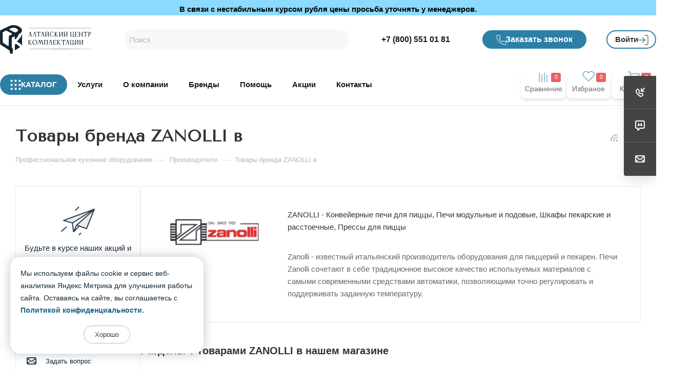

--- FILE ---
content_type: text/html; charset=UTF-8
request_url: https://www.altai-posuda.ru/brands/zanolli/
body_size: 57524
content:
<!DOCTYPE html>
<html xmlns="http://www.w3.org/1999/xhtml" xml:lang="ru" lang="ru"  >
<head><link rel="canonical" href="https://www.altai-posuda.ru/brands/zanolli/" />
	<title>Товары бренда ZANOLLI купить в интернет-магазине Алтай-Посуда</title>
	<meta name="viewport" content="initial-scale=1.0, width=device-width, maximum-scale=1" />
	<meta name="HandheldFriendly" content="true" />
	<meta name="yes" content="yes" />
	<meta name="apple-mobile-web-app-status-bar-style" content="black" />
	<meta name="SKYPE_TOOLBAR" content="SKYPE_TOOLBAR_PARSER_COMPATIBLE" />
	<meta http-equiv="Content-Type" content="text/html; charset=UTF-8" />
<meta name="keywords" content="Купить ZANOLLI - Конвейерные печи для пиццы, Печи модульные и подовые, Шкафы пекарские и расстоечные, Прессы для пиццы от производителя zanolli в интернет-магазине алтай-посуда.ру" />
<meta name="description" content="Каталог товаров бренда ZANOLLI с ценами и фото. Продажа товаров производителя ZANOLLI в интернет-магазине Алтай-Посуда. Быстрая доставка по всей России. Гарантия от производителя." />
<script data-skip-moving="true">(function(w, d, n) {var cl = "bx-core";var ht = d.documentElement;var htc = ht ? ht.className : undefined;if (htc === undefined || htc.indexOf(cl) !== -1){return;}var ua = n.userAgent;if (/(iPad;)|(iPhone;)/i.test(ua)){cl += " bx-ios";}else if (/Windows/i.test(ua)){cl += ' bx-win';}else if (/Macintosh/i.test(ua)){cl += " bx-mac";}else if (/Linux/i.test(ua) && !/Android/i.test(ua)){cl += " bx-linux";}else if (/Android/i.test(ua)){cl += " bx-android";}cl += (/(ipad|iphone|android|mobile|touch)/i.test(ua) ? " bx-touch" : " bx-no-touch");cl += w.devicePixelRatio && w.devicePixelRatio >= 2? " bx-retina": " bx-no-retina";if (/AppleWebKit/.test(ua)){cl += " bx-chrome";}else if (/Opera/.test(ua)){cl += " bx-opera";}else if (/Firefox/.test(ua)){cl += " bx-firefox";}ht.className = htc ? htc + " " + cl : cl;})(window, document, navigator);</script>

<link href="/bitrix/js/intranet/intranet-common.css?174321111766709" rel="stylesheet"/>
<link href="/bitrix/css/aspro.max/notice.css?17432111083623" rel="stylesheet"/>
<link href="/bitrix/js/ui/design-tokens/dist/ui.design-tokens.css?174321111326358" rel="stylesheet"/>
<link href="/bitrix/templates/aspro_max/components/bitrix/news.detail/news/style.css?176190901742782" rel="stylesheet"/>
<link href="/bitrix/templates/aspro_max/css/jquery.fancybox.min.css?174321120713062" rel="stylesheet"/>
<link href="/bitrix/templates/aspro_max/css/animation/animate.min.css?174321120752789" rel="stylesheet"/>
<link href="/bitrix/templates/aspro_max/css/animation/animation_ext.css?17432112074934" rel="stylesheet"/>
<link href="/bitrix/templates/aspro_max/css/blocks/dark-light-theme.css?17432112072648" rel="stylesheet" data-template-style="true"/>
<link href="/bitrix/templates/aspro_max/css/colored.css?17568894364203" rel="stylesheet" data-template-style="true"/>
<link href="/bitrix/templates/aspro_max/vendor/css/bootstrap.css?1743211207114216" rel="stylesheet" data-template-style="true"/>
<link href="/bitrix/templates/aspro_max/css/styles.css?1756889436210466" rel="stylesheet" data-template-style="true"/>
<link href="/bitrix/templates/aspro_max/css/blocks/blocks.css?175688943623521" rel="stylesheet" data-template-style="true"/>
<link href="/bitrix/templates/aspro_max/css/blocks/common.blocks/counter-state/counter-state.css?1743211207490" rel="stylesheet" data-template-style="true"/>
<link href="/bitrix/templates/aspro_max/css/menu.css?175688943689132" rel="stylesheet" data-template-style="true"/>
<link href="/bitrix/templates/aspro_max/css/catalog.css?175688943617774" rel="stylesheet" data-template-style="true"/>
<link href="/bitrix/templates/aspro_max/vendor/css/ripple.css?1743211207854" rel="stylesheet" data-template-style="true"/>
<link href="/bitrix/templates/aspro_max/css/stores.css?174321120710361" rel="stylesheet" data-template-style="true"/>
<link href="/bitrix/templates/aspro_max/css/yandex_map.css?17568894367689" rel="stylesheet" data-template-style="true"/>
<link href="/bitrix/templates/aspro_max/ajax/ajax.css?1743211208326" rel="stylesheet" data-template-style="true"/>
<link href="/bitrix/templates/aspro_max/css/searchtitle.css?175688943611973" rel="stylesheet" data-template-style="true"/>
<link href="/bitrix/templates/aspro_max/css/blocks/line-block.min.css?17432112074730" rel="stylesheet" data-template-style="true"/>
<link href="/bitrix/templates/aspro_max/components/bitrix/sale.basket.basket.line/mobile/style.css?1756889436411" rel="stylesheet" data-template-style="true"/>
<link href="/bitrix/templates/aspro_max/components/bitrix/breadcrumb/main/style.css?17432112082354" rel="stylesheet" data-template-style="true"/>
<link href="/bitrix/templates/aspro_max/css/left_block_main_page.css?174321120721562" rel="stylesheet" data-template-style="true"/>
<link href="/bitrix/templates/aspro_max/components/bitrix/menu/left_menu/style.css?17432112081892" rel="stylesheet" data-template-style="true"/>
<link href="/bitrix/panel/main/popup.css?174321110722696" rel="stylesheet" data-template-style="true"/>
<link href="/bitrix/templates/aspro_max/css/footer.css?175688943637303" rel="stylesheet" data-template-style="true"/>
<link href="/bitrix/components/aspro/marketing.popup/templates/max/style.css?17568894369099" rel="stylesheet" data-template-style="true"/>
<link href="/bitrix/templates/aspro_max/styles.css?175729553321178" rel="stylesheet" data-template-style="true"/>
<link href="/bitrix/templates/aspro_max/template_styles.css?1757295533498074" rel="stylesheet" data-template-style="true"/>
<link href="/bitrix/templates/aspro_max/css/header.css?175688943636544" rel="stylesheet" data-template-style="true"/>
<link href="/bitrix/templates/aspro_max/css/media.css?1756889436195604" rel="stylesheet" data-template-style="true"/>
<link href="/bitrix/templates/aspro_max/css/h1-bold.css?1743211207466" rel="stylesheet" data-template-style="true"/>
<link href="/bitrix/templates/aspro_max/css/round-elements.css?17432112071560" rel="stylesheet" data-template-style="true"/>
<link href="/bitrix/templates/aspro_max/css/lower-buttons.css?1743211207819" rel="stylesheet" data-template-style="true"/>
<link href="/bitrix/templates/aspro_max/themes/custom_s1/theme.css?175938967954973" rel="stylesheet" data-template-style="true"/>
<link href="/bitrix/templates/aspro_max/css/widths/width-1.css?17432112077458" rel="stylesheet" data-template-style="true"/>
<link href="/bitrix/templates/aspro_max/css/fonts/font-1.css?17432112074816" rel="stylesheet" data-template-style="true"/>
<link href="/bitrix/templates/aspro_max/css/custom.css?17568894361772" rel="stylesheet" data-template-style="true"/>
<link href="/bitrix/components/aspro/theme.max/css/user_font_s1.css?1759389674151" rel="stylesheet" data-template-style="true"/>


<script type="extension/settings" data-extension="currency.currency-core">{"region":"ru"}</script>


        
<link href="/bitrix/templates/aspro_max/css/critical.css?174321120733" data-skip-moving="true" rel="stylesheet">
<meta name="theme-color" content="#2c3e50">
<style>:root{--theme-base-color: #2c3e50;--theme-base-opacity-color: #2c3e501a;--theme-base-color-hue:210;--theme-base-color-saturation:29%;--theme-base-color-lightness:24%;}</style>
<link href="https://fonts.gstatic.com" rel="preconnect" crossorigin>
<link href="https://fonts.googleapis.com/css2?family=Tenor+Sans&display=swap"  rel="preload" as="style" crossorigin>
<link href="https://fonts.googleapis.com/css2?family=Tenor+Sans&display=swap"  rel="stylesheet" crossorigin>
<style>html {--theme-page-width: 1700px;--theme-page-width-padding: 30px}</style>
<script data-skip-moving="true">window.lazySizesConfig = window.lazySizesConfig || {};lazySizesConfig.loadMode = 1;lazySizesConfig.expand = 200;lazySizesConfig.expFactor = 1;lazySizesConfig.hFac = 0.1;window.lazySizesConfig.loadHidden = false;window.lazySizesConfig.lazyClass = "lazy";</script>
<script src="/bitrix/templates/aspro_max/js/ls.unveilhooks.min.js" data-skip-moving="true" defer></script>
<script src="/bitrix/templates/aspro_max/js/lazysizes.min.js" data-skip-moving="true" defer></script>
<link rel="manifest" href="/manifest.json">
<link rel="apple-touch-icon" sizes="36x36" href="/upload/CMax/585/cbd2105l2y784yec1sjo1ysn0n66i54k/36.png">
<link rel="apple-touch-icon" sizes="48x48" href="/upload/CMax/664/tkiw9h3g39a8wqjf1hx62o9nrev81a6m/48.png">
<link rel="apple-touch-icon" sizes="72x72" href="/upload/CMax/ba0/nzf5dofnx4c87ofbl3avck6uxea0qj76/72.png">
<link rel="apple-touch-icon" sizes="96x96" href="/upload/CMax/602/wefssq1mrmmofsqk2my5gxh8kuu15tk6/96.png">
<link rel="apple-touch-icon" sizes="144x144" href="/upload/CMax/338/x6tbke3h3diod70bz4o9c8drcj5ql1po/144.png">
<link rel="apple-touch-icon" sizes="192x192" href="/upload/CMax/19a/j7qigh65vhj7nkyqt6bc8kuckqyt8y9g/196.png">
<link href="/bitrix/templates/aspro_max/css/print.css?174321120723591" data-template-style="true" rel="stylesheet" media="print">
					<script data-skip-moving="true" src="/bitrix/js/main/jquery/jquery-3.6.0.min.js"></script>
					<script data-skip-moving="true" src="/bitrix/templates/aspro_max/js/speed.min.js?=1756889437"></script>
<link rel="shortcut icon" href="/favicon.ico" type="image/x-icon" />
<link rel="apple-touch-icon" sizes="180x180" href="/include/apple-touch-icon.png" />
<link rel="alternate" type="application/rss+xml" title="rss" href="/brands/rss/" />
<meta property="og:description" content="ZANOLLI - Конвейерные печи для пиццы, Печи модульные и подовые, Шкафы пекарские и расстоечные, Прессы для пиццы" />
<meta property="og:image" content="https://www.altai-posuda.ru:443/upload/iblock/2ee/kwjyzaymd2mc3qjsqcp2wkoti0xf4w87/zanolli.gif" />
<link rel="image_src" href="https://www.altai-posuda.ru:443/upload/iblock/2ee/kwjyzaymd2mc3qjsqcp2wkoti0xf4w87/zanolli.gif"  />
<meta property="og:title" content="Товары бренда ZANOLLI купить в интернет-магазине Алтай-Посуда" />
<meta property="og:type" content="website" />
<meta property="og:url" content="https://www.altai-posuda.ru:443/brands/zanolli/" />
		<style>html {--theme-items-gap:32px;}</style>	<meta name="google-site-verification" content="_ARs7NvDMOTJCPnYHvx5FWntzpkgLT2btvdXAzXzpf8" />
</head>
<body class=" site_s1  fill_bg_n catalog-delayed-btn-Y theme-light" id="main" data-site="/">
<div class="price_warning" style="height: 30px;margin-top:0px;padding:6px 0;background: #8cdaff;font-size:15px;font-weight:bold;width: 100%;text-align: center;color: #000000">В связи с нестабильным курсом рубля цены просьба уточнять у менеджеров.</div>
		
	<div id="panel"></div>
	<!--'start_frame_cache_4i19eW'-->
<!--'end_frame_cache_4i19eW'-->				<!--'start_frame_cache_basketitems-component-block'-->												<div id="ajax_basket"></div>
					<!--'end_frame_cache_basketitems-component-block'-->								<div class="cd-modal-bg"></div>
		<script data-skip-moving="true">var solutionName = 'arMaxOptions';</script>
		<script src="/bitrix/templates/aspro_max/js/setTheme.php?site_id=s1&site_dir=/" data-skip-moving="true"></script>
				<div class="wrapper1  header_bgcolored long_header2 wides_menu smalls big_header with_left_block  basket_normal basket_fill_DARK side_LEFT block_side_NORMAL catalog_icons_Y banner_auto with_fast_view mheader-vcustom header-vcustom header-font-lower_N regions_N title_position_LEFT footer-vcustom front-vindex1 mfixed_Y mfixed_view_always title-vcustom lazy_Y with_phones compact-catalog dark-hover-overlay normal-catalog-img landing-normal big-banners-mobile-normal bottom-icons-panel-N compact-breadcrumbs-Y catalog-delayed-btn-Y  ">

<div class="mega_fixed_menu scrollblock">
	<div class="maxwidth-theme">
		<svg class="svg svg-close" width="14" height="14" viewBox="0 0 14 14">
		  <path data-name="Rounded Rectangle 568 copy 16" d="M1009.4,953l5.32,5.315a0.987,0.987,0,0,1,0,1.4,1,1,0,0,1-1.41,0L1008,954.4l-5.32,5.315a0.991,0.991,0,0,1-1.4-1.4L1006.6,953l-5.32-5.315a0.991,0.991,0,0,1,1.4-1.4l5.32,5.315,5.31-5.315a1,1,0,0,1,1.41,0,0.987,0.987,0,0,1,0,1.4Z" transform="translate(-1001 -946)"></path>
		</svg>
		<i class="svg svg-close mask arrow"></i>
		<div class="row">
			<div class="col-md-9">
				<div class="left_menu_block">
					<div class="logo_block flexbox flexbox--row align-items-normal">
						<div class="logo colored">
							<!--'start_frame_cache_header-buffered-logo1'--><a href="/"><img src="/upload/CMax/371/ax847ow9n02xizb18c2b10mj0n1wfxo2/logo_ack1.png" alt="altai-posuda.ru" title="altai-posuda.ru" data-src="" /></a><!--'end_frame_cache_header-buffered-logo1'-->						</div>
						<div class="top-description addr">
							Профессиональный инвентарь для предприятий общественного питания						</div>
					</div>
					<div class="search_block">
						<div class="search_wrap">
							<div class="search-block">
									<div class="search-wrapper">
		<div id="title-search_mega_menu">
			<form action="/catalog/" class="search">
				<div class="search-input-div">
					<input class="search-input" id="title-search-input_mega_menu" type="text" name="q" value="" placeholder="Поиск" size="20" maxlength="50" autocomplete="off" />
				</div>
				<div class="search-button-div">
					<button class="btn btn-search" type="submit" name="s" value="Найти"><i class="svg search2  inline " aria-hidden="true"><svg width="17" height="17" ><use xlink:href="/bitrix/templates/aspro_max/images/svg/header_icons_srite.svg#search"></use></svg></i></button>
					
					<span class="close-block inline-search-hide"><span class="svg svg-close close-icons"></span></span>
				</div>
			</form>
		</div>
	</div>
							</div>
						</div>
					</div>
					<div class="loadings" style="height:125px;width:50px;" data-nlo="menu-megafixed">					</div>				</div>
			</div>
			<div class="col-md-3">
				<div class="right_menu_block">
					<div class="contact_wrap">
						<div class="info">
							<div class="phone blocks">
								<div class="">
																	<!-- noindex -->
			<div class="phone with_dropdown white sm">
									<div class="wrap">
						<div>
									<i class="svg svg-inline-phone  inline " aria-hidden="true"><svg width="5" height="13" ><use xlink:href="/bitrix/templates/aspro_max/images/svg/header_icons_srite.svg#phone_footer"></use></svg></i><a rel="nofollow" href="tel:+78005510181">+7 (800) 551 01 81</a>
										</div>
					</div>
													<div class="dropdown ">
						<div class="wrap scrollblock">
																							<div class="more_phone"><a class="more_phone_a" rel="nofollow"  href="tel:+78005510181">+7 (800) 551 01 81<span class="descr">Звонок по России бесплатный</span></a></div>
																							<div class="more_phone"><a class="more_phone_a" rel="nofollow"  href="tel:+73852223608"> +7 (385) 222 36 08<span class="descr">Отдел продаж</span></a></div>
																							<div class="more_phone"><a class="more_phone_a" rel="nofollow"  href="tel:+73852555608"> +7 (385) 255 56 08<span class="descr">Сервисный центр</span></a></div>
													</div>
					</div>
					<i class="svg svg-inline-down  inline " aria-hidden="true"><svg width="5" height="3" ><use xlink:href="/bitrix/templates/aspro_max/images/svg/header_icons_srite.svg#Triangle_down"></use></svg></i>					
							</div>
			<!-- /noindex -->
												</div>
								<div class="callback_wrap">
									<span class="callback-block animate-load font_upper colored" data-event="jqm" data-param-form_id="CALLBACK" data-name="callback">Заказать звонок</span>
								</div>
							</div>
							<div class="question_button_wrapper">
								<span class="btn btn-lg btn-transparent-border-color btn-wide animate-load colored_theme_hover_bg-el" data-event="jqm" data-param-form_id="ASK" data-name="ask">
									Задать вопрос								</span>
							</div>
							<div class="person_wrap">
		<!--'start_frame_cache_header-auth-block1'-->			<!-- noindex --><div class="auth_wr_inner "><a rel="nofollow" title="Мой кабинет" class="personal-link dark-color animate-load" data-event="jqm" data-param-backurl="%2Fbrands%2Fzanolli%2F" data-param-type="auth" data-name="auth" href="/personal/"><i class="svg svg-inline-cabinet big inline " aria-hidden="true"><svg width="18" height="18" ><use xlink:href="/bitrix/templates/aspro_max/images/svg/header_icons_srite.svg#user"></use></svg></i><span class="wrap"><span class="name">Войти</span></span></a></div><!-- /noindex -->		<!--'end_frame_cache_header-auth-block1'-->
			<!--'start_frame_cache_mobile-basket-with-compare-block1'-->		<!-- noindex -->
					<div class="menu middle">
				<ul>
											<li class="counters">
							<a rel="nofollow" class="dark-color basket-link basket ready " href="/basket/">
								<i class="svg  svg-inline-basket" aria-hidden="true" ><svg class="" width="19" height="16" viewBox="0 0 19 16"><path data-name="Ellipse 2 copy 9" class="cls-1" d="M956.047,952.005l-0.939,1.009-11.394-.008-0.952-1-0.953-6h-2.857a0.862,0.862,0,0,1-.952-1,1.025,1.025,0,0,1,1.164-1h2.327c0.3,0,.6.006,0.6,0.006a1.208,1.208,0,0,1,1.336.918L943.817,947h12.23L957,948v1Zm-11.916-3,0.349,2h10.007l0.593-2Zm1.863,5a3,3,0,1,1-3,3A3,3,0,0,1,945.994,954.005ZM946,958a1,1,0,1,0-1-1A1,1,0,0,0,946,958Zm7.011-4a3,3,0,1,1-3,3A3,3,0,0,1,953.011,954.005ZM953,958a1,1,0,1,0-1-1A1,1,0,0,0,953,958Z" transform="translate(-938 -944)"></path></svg></i>								<span>Корзина<span class="count empted">0</span></span>
							</a>
						</li>
																<li class="counters">
							<a rel="nofollow" 
								class="dark-color basket-link delay ready " 
								href="/personal/favorite/"
							>
								<i class="svg  svg-inline-basket" aria-hidden="true" ><svg xmlns="http://www.w3.org/2000/svg" width="16" height="13" viewBox="0 0 16 13"><defs><style>.clsw-1{fill:#fff;fill-rule:evenodd;}</style></defs><path class="clsw-1" d="M506.755,141.6l0,0.019s-4.185,3.734-5.556,4.973a0.376,0.376,0,0,1-.076.056,1.838,1.838,0,0,1-1.126.357,1.794,1.794,0,0,1-1.166-.4,0.473,0.473,0,0,1-.1-0.076c-1.427-1.287-5.459-4.878-5.459-4.878l0-.019A4.494,4.494,0,1,1,500,135.7,4.492,4.492,0,1,1,506.755,141.6Zm-3.251-5.61A2.565,2.565,0,0,0,501,138h0a1,1,0,1,1-2,0h0a2.565,2.565,0,0,0-2.506-2,2.5,2.5,0,0,0-1.777,4.264l-0.013.019L500,145.1l5.179-4.749c0.042-.039.086-0.075,0.126-0.117l0.052-.047-0.006-.008A2.494,2.494,0,0,0,503.5,135.993Z" transform="translate(-492 -134)"/></svg></i>								<span>Избранные товары<span class="count js-count empted">0</span></span>
							</a>
						</li>
									</ul>
			</div>
							<div class="menu middle">
				<ul>
					<li class="counters">
						<a rel="nofollow" class="dark-color basket-link compare ready " href="/catalog/compare.php">
							<i class="svg inline  svg-inline-compare " aria-hidden="true" ><svg xmlns="http://www.w3.org/2000/svg" width="18" height="17" viewBox="0 0 18 17"><defs><style>.cls-1{fill:#333;fill-rule:evenodd;}</style></defs><path  data-name="Rounded Rectangle 865" class="cls-1" d="M597,78a1,1,0,0,1,1,1v9a1,1,0,0,1-2,0V79A1,1,0,0,1,597,78Zm4-6a1,1,0,0,1,1,1V88a1,1,0,0,1-2,0V73A1,1,0,0,1,601,72Zm4,8a1,1,0,0,1,1,1v7a1,1,0,0,1-2,0V81A1,1,0,0,1,605,80Zm-12-5a1,1,0,0,1,1,1V88a1,1,0,0,1-2,0V76A1,1,0,0,1,593,75Zm-4,5a1,1,0,0,1,1,1v7a1,1,0,0,1-2,0V81A1,1,0,0,1,589,80Z" transform="translate(-588 -72)"/></svg>
</i>							<span>Сравнение товаров<span class="count empted">0</span></span>
						</a>
					</li>
				</ul>
			</div>
				<!-- /noindex -->
		<!--'end_frame_cache_mobile-basket-with-compare-block1'-->								</div>
						</div>
					</div>
					<div class="footer_wrap">
						
		
							<div class="email blocks color-theme-hover">
					<i class="svg inline  svg-inline-email" aria-hidden="true" ><svg xmlns="http://www.w3.org/2000/svg" width="11" height="9" viewBox="0 0 11 9"><path  data-name="Rectangle 583 copy 16" class="cls-1" d="M367,142h-7a2,2,0,0,1-2-2v-5a2,2,0,0,1,2-2h7a2,2,0,0,1,2,2v5A2,2,0,0,1,367,142Zm0-2v-3.039L364,139h-1l-3-2.036V140h7Zm-6.634-5,3.145,2.079L366.634,135h-6.268Z" transform="translate(-358 -133)"/></svg></i>					<a href="mailto:sales@altai-posuda.ru">sales@altai-posuda.ru</a>				</div>
		
		
							<div class="address blocks">
					<i class="svg inline  svg-inline-addr" aria-hidden="true" ><svg xmlns="http://www.w3.org/2000/svg" width="9" height="12" viewBox="0 0 9 12"><path class="cls-1" d="M959.135,82.315l0.015,0.028L955.5,87l-3.679-4.717,0.008-.013a4.658,4.658,0,0,1-.83-2.655,4.5,4.5,0,1,1,9,0A4.658,4.658,0,0,1,959.135,82.315ZM955.5,77a2.5,2.5,0,0,0-2.5,2.5,2.467,2.467,0,0,0,.326,1.212l-0.014.022,2.181,3.336,2.034-3.117c0.033-.046.063-0.094,0.093-0.142l0.066-.1-0.007-.009a2.468,2.468,0,0,0,.32-1.2A2.5,2.5,0,0,0,955.5,77Z" transform="translate(-951 -75)"/></svg></i>					 Алтайский край, г. Барнаул, ул. Никитина, д. 27, оф. 103				</div>
		
							<div class="social-block">
							<div class="social-icons">
		<!-- noindex -->
	<ul>
					<li class="vk">
				<a href="https://vk.com/altaiposuda" target="_blank" rel="nofollow" title="Вконтакте">
					Вконтакте				</a>
			</li>
													<li class="telegram">
				<a href="https://t.me/altaiposuda" target="_blank" rel="nofollow" title="Telegram">
					Telegram				</a>
			</li>
			<li class="viber viber_mobile">
				<a href="viber://add?number=" target="_blank" rel="nofollow" title="Viber">
					Viber				</a>
			</li>
			<li class="viber viber_desktop">
				<a href="21" target="_blank" rel="nofollow" title="Viber">
					Viber				</a>
			</li>
										<li class="whats">
				<a href="https://api.whatsapp.com/send/?phone=79836002166&text=Пользователь%20смотрит:%20https://www.altai-posuda.ru/catalog/prilavki-torgovye/%0A&type=phone_number&app_absent=0" target="_blank" rel="nofollow" title="WhatsApp">
					WhatsApp				</a>
			</li>
													</ul>
	<!-- /noindex -->
</div>						</div>
					</div>
				</div>
			</div>
		</div>
	</div>
</div>
<div class="header_wrap visible-lg visible-md title-vcustom ">
	<header id="header">
<link rel="stylesheet" href="/bitrix/templates/aspro_max/css/style-new.css"/>
<style>
    @media screen and (min-width: 992px) {
        .long_header2.smalls .section-banner-top__picture {
            top: 0;
        }
    }
    .header-phone.phone-dropdown svg {
        display: none !important;
    }
    .pc-menu-header .place-marker svg {
        display: none !important;
    }
    .pc-menu-header .search-button-div {
        display: none;!important;
    }
    .pc-menu-header .search .search-input {
        background-color: #F8F8F8 !important;
        outline: none !important;
        border: none !important;
        width: 439px !important;
        height: 40px !important;
        color: #838383 !important;
        font-size: 15px !important;
        padding: 0px 40px 0px 10px !important;
        border-radius: 30px !important;
    }
    .pc-menu-header .place-marker .region_wrapper .js_city_chooser {
        padding-right: 0 !important;
    }
    .pc-menu-header .place-marker .region_wrapper {
        padding: 0 !important;
    }
    .header-phone .with_dropdown {
        padding-right: 0 !important;
    }
    .exit-button svg {
        display: none;
    }
    .header-phone .with_dropdown .dropdown {
        top: -14px !important;
    }
    .icon-button.cart-btn .wrap_icon.wrap_basket.baskets.line-block__item {
        display: none !important;
    }
    .icon-button.cart-btn .wrap_icon.wrap_basket.baskets.line-block__item.top_basket {
        display: block !important;
    }
    .icon-button.cart-btn .basket-link .js-basket-block i {
        display: none;
    }
    .icon-button.cart-btn .basket-link .js-basket-block .title {
        display: none;
    }
    .icon-button.cart-btn  .basket-link .js-basket-block {
        position: relative;
        display: block;
        margin: 0;
        width: 88px;
        height: 53px;
        top: -46px;
    }
    .icon-button.cart-btn .basket_hover_block {
        top: 0!important;
        width: 565px!important;

    }
    .icon-button.cart-btn .basket-link .js-basket-block .count {
        position: absolute;
        width: 19px !important;
        height: 18px;
        border-radius: 3px;
        background-color: #EE5F5F;
        color: #fff;
        top: 14px;
        right: 10px;
        font-size: 11px;
        display: flex;
        justify-content: center;
        align-items: center;
    }

    .icon-button.favorite-btn div:nth-child(2n + 1) {
        display: none !important;
    }
    .icon-button.favorite-btn .wrap_icon.wrap_basket.baskets.line-block__item.top_basket {
        display: none !important;
    }
    .icon-button.favorite-btn .basket-link .js-basket-block i {
        display: none;
    }
    .icon-button.favorite-btn .basket-link .js-basket-block .title {
        display: none;
    }
    .icon-button.favorite-btn  .basket-link .js-basket-block {
        position: relative;
        display: block;
        margin: 0;
        width: 88px;
        height: 53px;
        top: -46px;
    }
    .icon-button.favorite-btn .basket-link .js-basket-block .count {
        position: absolute;
        width: 19px !important;
        height: 18px;
        border-radius: 3px;
        background-color: #EE5F5F;
        color: #fff;
        top: 14px;
        right: 10px;
        font-size: 11px;
        display: flex;
        justify-content: center;
        align-items: center;
    }
    .icon-button.favorite-btn span{
        margin-top: 2px;
    }
    .icon-button.compare-btn div:nth-child(2n) {
        display: none !important;
    }
    .icon-button.compare-btn .wrap_icon.wrap_basket.baskets.line-block__item.top_basket {
        display: none !important;
    }
    .icon-button.compare-btn .basket-link .js-basket-block i {
        display: none;
    }
    .icon-button.compare-btn .basket-link .js-basket-block .title {
        display: none;
    }
    .icon-button.compare-btn  .basket-link .js-basket-block {
        position: relative;
        display: block;
        margin: 0;
        width: 88px;
        height: 53px;
        top: -46px;
    }
    .icon-button.compare-btn .basket-link .js-basket-block .count {
        position: absolute;
        width: 19px !important;
        height: 18px;
        border-radius: 3px;
        background-color: #EE5F5F;
        color: #fff;
        top: 14px;
        right: 10px;
        font-size: 11px;
        display: flex;
        justify-content: center;
        align-items: center;
    }
    .icon-button.compare-btn span{
        margin-top: -2px;
    }
    .catalog-sub-menu {
        z-index: 9999;
    }
    .confirm_region {
        left: -150%!important;
    }
</style>
<div class="header-container">
    <div class="pc-menu-header">
        <a href="/">
            <img data-lazyload class="lazy " src="[data-uri]" data-src="/bitrix/templates/aspro_max/assets2/logo.png" alt="Алтайский центр комплектации" title="Алтайский центр комплектации"/>
        </a>
        	
		<div class="search-wrapper">
			<div id="title-search_fixed">
				<form action="/catalog/" class="search">
					<div class="search-input-div">
						<input class="search-input" id="title-search-input_fixed" type="text" name="q" value="" placeholder="Поиск" size="20" maxlength="50" autocomplete="off" />
					</div>
					<div class="search-button-div">
													<button class="btn btn-search" type="submit" name="s" value="Найти">
								<i class="svg search2  inline " aria-hidden="true"><svg width="17" height="17" ><use xlink:href="/bitrix/templates/aspro_max/images/svg/header_icons_srite.svg#search"></use></svg></i>							</button>
						
						<span class="close-block inline-search-hide"><i class="svg inline  svg-inline-search svg-close close-icons colored_theme_hover" aria-hidden="true" ><svg xmlns="http://www.w3.org/2000/svg" width="16" height="16" viewBox="0 0 16 16"><path data-name="Rounded Rectangle 114 copy 3" class="cccls-1" d="M334.411,138l6.3,6.3a1,1,0,0,1,0,1.414,0.992,0.992,0,0,1-1.408,0l-6.3-6.306-6.3,6.306a1,1,0,0,1-1.409-1.414l6.3-6.3-6.293-6.3a1,1,0,0,1,1.409-1.414l6.3,6.3,6.3-6.3A1,1,0,0,1,340.7,131.7Z" transform="translate(-325 -130)"></path></svg></i></span>
					</div>
				</form>
			</div>
		</div>
	                <div class="header-phone phone-dropdown">
                            								<!-- noindex -->
			<div class="phone with_dropdown">
									<i class="svg svg-inline-phone  inline " aria-hidden="true"><svg width="5" height="13" ><use xlink:href="/bitrix/templates/aspro_max/images/svg/header_icons_srite.svg#phone_black"></use></svg></i><a rel="nofollow" href="tel:+78005510181">+7 (800) 551 01 81</a>
													<div class="dropdown ">
						<div class="wrap scrollblock">
																							<div class="more_phone"><a class="more_phone_a" rel="nofollow"  href="tel:+78005510181">+7 (800) 551 01 81<span class="descr">Звонок по России бесплатный</span></a></div>
																							<div class="more_phone"><a class="more_phone_a" rel="nofollow"  href="tel:+73852223608"> +7 (385) 222 36 08<span class="descr">Отдел продаж</span></a></div>
																							<div class="more_phone"><a class="more_phone_a" rel="nofollow"  href="tel:+73852555608"> +7 (385) 255 56 08<span class="descr">Сервисный центр</span></a></div>
													</div>
					</div>
					<i class="svg svg-inline-down  inline " aria-hidden="true"><svg width="5" height="3" ><use xlink:href="/bitrix/templates/aspro_max/images/svg/header_icons_srite.svg#Triangle_down"></use></svg></i>					
							</div>
			<!-- /noindex -->
				                    </div>
        <a href="#" class="callback-button" data-event="jqm" data-param-form_id="CALLBACK"
           data-name="callback">Заказать звонок</a>
        <div class="exit-button">
		<!--'start_frame_cache_header-auth-block2'-->			<!-- noindex --><div class="auth_wr_inner "><a rel="nofollow" title="Мой кабинет" class="personal-link dark-color animate-load" data-event="jqm" data-param-backurl="%2Fbrands%2Fzanolli%2F" data-param-type="auth" data-name="auth" href="/personal/"><i class="svg svg-inline-cabinet big inline " aria-hidden="true"><svg width="18" height="18" ><use xlink:href="/bitrix/templates/aspro_max/images/svg/header_icons_srite.svg#user"></use></svg></i><span class="wrap"><span class="name">Войти</span></span></a></div><!-- /noindex -->		<!--'end_frame_cache_header-auth-block2'-->
	            </a>
        </div>
    </div>
    <div class="header-nav">
		<ul class="header-menu-content">
															<li class="catalog-button">
                    Каталог            
    <div class="catalog-sub-menu">
        <div class="left-menu-catalog">
            <ul class="drop-down-menu-sections">
                    <li>
                        <div class="menu-section-icon">
                            <img data-lazyload class="lazy " src="[data-uri]" data-src="/upload/uf/ee4/itjs924dd00xibg7i1ou3dwl385mxnty/001-restaurant.png">
                        </div>
                        <a href="/catalog/posuda-i-stolovye-pribory/">Посуда и столовые приборы</a>
                        <div class="section-submenu">
                            <div class="sub-menu-grid">
                                                                    <div class="pc-submenu-content">
                                        <div class="pc-submenu-item">
                                            <ul>
                                                <li class="">
                                                    <a class="pc-sub-menu-category-name"
                                                       href="/catalog/posuda-iz-polikarbonata/">Посуда из поликарбоната</a>
                                                                                                    </li>
                                            </ul>
                                        </div>
                                    </div>
                                                                    <div class="pc-submenu-content">
                                        <div class="pc-submenu-item">
                                            <ul>
                                                <li class="">
                                                    <a class="pc-sub-menu-category-name"
                                                       href="/catalog/posuda-steklyannaya/">Посуда стеклянная</a>
                                                                                                    </li>
                                            </ul>
                                        </div>
                                    </div>
                                                                    <div class="pc-submenu-content">
                                        <div class="pc-submenu-item">
                                            <ul>
                                                <li class="">
                                                    <a class="pc-sub-menu-category-name"
                                                       href="/catalog/stolovye-pribory/">Столовые приборы</a>
                                                                                                    </li>
                                            </ul>
                                        </div>
                                    </div>
                                                                    <div class="pc-submenu-content">
                                        <div class="pc-submenu-item">
                                            <ul>
                                                <li class="">
                                                    <a class="pc-sub-menu-category-name"
                                                       href="/catalog/posuda-farforovaya/">Посуда фарфоровая</a>
                                                                                                    </li>
                                            </ul>
                                        </div>
                                    </div>
                                                                    <div class="pc-submenu-content">
                                        <div class="pc-submenu-item">
                                            <ul>
                                                <li class="">
                                                    <a class="pc-sub-menu-category-name"
                                                       href="/catalog/servirovka/">Сервировка</a>
                                                                                                    </li>
                                            </ul>
                                        </div>
                                    </div>
                                                                    <div class="pc-submenu-content">
                                        <div class="pc-submenu-item">
                                            <ul>
                                                <li class="">
                                                    <a class="pc-sub-menu-category-name"
                                                       href="/catalog/posuda-iz-nerzhaveyushchey-stali/">Посуда из нержавеющей стали</a>
                                                                                                    </li>
                                            </ul>
                                        </div>
                                    </div>
                                                                    <div class="pc-submenu-content">
                                        <div class="pc-submenu-item">
                                            <ul>
                                                <li class="">
                                                    <a class="pc-sub-menu-category-name"
                                                       href="/catalog/posuda-dlya-podachi-gotovykh-blyud/">Посуда для подачи готовых блюд</a>
                                                                                                    </li>
                                            </ul>
                                        </div>
                                    </div>
                                                                    <div class="pc-submenu-content">
                                        <div class="pc-submenu-item">
                                            <ul>
                                                <li class="">
                                                    <a class="pc-sub-menu-category-name"
                                                       href="/catalog/posuda-i-aksessuary-dlya-yaponskoy-kukhni/">Посуда и аксессуары для японской кухни</a>
                                                                                                    </li>
                                            </ul>
                                        </div>
                                    </div>
                                                                    <div class="pc-submenu-content">
                                        <div class="pc-submenu-item">
                                            <ul>
                                                <li class="">
                                                    <a class="pc-sub-menu-category-name"
                                                       href="/catalog/posuda-odnorazovaya/">Посуда одноразовая</a>
                                                                                                    </li>
                                            </ul>
                                        </div>
                                    </div>
                                                            </div>
                        </div>
                    </li>
                    <li>
                        <div class="menu-section-icon">
                            <img data-lazyload class="lazy " src="[data-uri]" data-src="/upload/uf/d89/kfa12xtksyqz3iz6qlavwturq4ewc66l/002-pot.png">
                        </div>
                        <a href="/catalog/inventar/">Инвентарь</a>
                        <div class="section-submenu">
                            <div class="sub-menu-grid">
                                                                    <div class="pc-submenu-content">
                                        <div class="pc-submenu-item">
                                            <ul>
                                                <li class="pc-has-subcategory">
                                                    <a class="pc-sub-menu-category-name"
                                                       href="/catalog/kukhonnyy-inventar/">Кухонный инвентарь</a>
                                                                                                        <div class="pc-submenu-open-menu">
                                                        <div class="close-submenu-button noactive"></div>
                                                        <ul>
                                                                                                                            <li>
                                                                    <a href="/catalog/gastroemkosti/">Гастроемкости</a>
                                                                </li>
                                                                                                                            <li>
                                                                    <a href="/catalog/doski-razdelochnye-kolody-razrubochnye/">Доски разделочные, колоды разрубочные</a>
                                                                </li>
                                                                                                                            <li>
                                                                    <a href="/catalog/baki-bidony-flyagi-kanistry/">Баки, бидоны, фляги, канистры</a>
                                                                </li>
                                                                                                                            <li>
                                                                    <a href="/catalog/vedra-tazy/">Ведра, тазы</a>
                                                                </li>
                                                                                                                            <li>
                                                                    <a href="/catalog/venchiki/">Венчики</a>
                                                                </li>
                                                                                                                            <li>
                                                                    <a href="/catalog/vertely-spitsy-shampury/">Вертелы, спицы, шампуры</a>
                                                                </li>
                                                                                                                            <li>
                                                                    <a href="/catalog/vilki-lozhki-razdatochnye-shchiptsy-lopatki/">Вилки, ложки раздаточные, щипцы, лопатки</a>
                                                                </li>
                                                                                                                            <li>
                                                                    <a href="/catalog/durshlagi-sita-grokhoty/">Дуршлаги, сита, грохоты</a>
                                                                </li>
                                                                                                                            <li>
                                                                    <a href="/catalog/emkosti-dlya-spetsiy-sovki-dlya-sypuchikh-produktov/">Емкости для специй, совки для сыпучих продуктов</a>
                                                                </li>
                                                                                                                            <li>
                                                                    <a href="/catalog/kartofelemyalki-tolkushki-veselki/">Картофелемялки, толкушки, веселки</a>
                                                                </li>
                                                                                                                            <li>
                                                                    <a href="/catalog/konservnye-spetsialnye-nozhi-derzhateli-inventarya/">Консервные, специальные ножи, держатели инвентаря</a>
                                                                </li>
                                                                                                                            <li>
                                                                    <a href="/catalog/konteynery-termosy/">Контейнеры, термосы</a>
                                                                </li>
                                                                                                                            <li>
                                                                    <a href="/catalog/kotly-kastryuli-soteyniki-kryshki/">Котлы, кастрюли, сотейники, крышки</a>
                                                                </li>
                                                                                                                            <li>
                                                                    <a href="/catalog/kruzhki-chayniki-miski/">Кружки, чайники, миски</a>
                                                                </li>
                                                                                                                            <li>
                                                                    <a href="/catalog/mernaya-posuda/">Мерная посуда</a>
                                                                </li>
                                                                                                                            <li>
                                                                    <a href="/catalog/molotki-dlya-otbivaniya-myasa-topor-terki-melnitsy/">Молотки для отбивания мяса, топор, терки, мельницы</a>
                                                                </li>
                                                                                                                            <li>
                                                                    <a href="/catalog/podnosy/">Подносы</a>
                                                                </li>
                                                                                                                            <li>
                                                                    <a href="/catalog/polovniki-shumovki-cherpaki/">Половники, шумовки, черпаки</a>
                                                                </li>
                                                                                                                            <li>
                                                                    <a href="/catalog/protivni-lotki-reshetki/">Противни, лотки, решетки</a>
                                                                </li>
                                                                                                                            <li>
                                                                    <a href="/catalog/professionalnye-povarskie-nozhi-nozhnitsy/">Профессиональные поварские ножи, ножницы</a>
                                                                </li>
                                                                                                                            <li>
                                                                    <a href="/catalog/skalki/">Скалки</a>
                                                                </li>
                                                                                                                            <li>
                                                                    <a href="/catalog/skovorody/">Сковороды</a>
                                                                </li>
                                                                                                                            <li>
                                                                    <a href="/catalog/tara-plastmassovaya/">Тара пластмассовая</a>
                                                                </li>
                                                                                                                            <li>
                                                                    <a href="/catalog/formy-dlya-vykladki-garnira-i-salata/">Формы для выкладки гарнира и салата</a>
                                                                </li>
                                                                                                                            <li>
                                                                    <a href="/catalog/shchetki-dlya-pechey/">Щетки для печей</a>
                                                                </li>
                                                                                                                    </ul>
                                                                                                                <a href="#" class="show-more-menu">Смотреть все</a>
                                                                                                            </div>
                                                                                                    </li>
                                            </ul>
                                        </div>
                                    </div>
                                                                    <div class="pc-submenu-content">
                                        <div class="pc-submenu-item">
                                            <ul>
                                                <li class="pc-has-subcategory">
                                                    <a class="pc-sub-menu-category-name"
                                                       href="/catalog/barnyy-inventar/">Барный инвентарь</a>
                                                                                                        <div class="pc-submenu-open-menu">
                                                        <div class="close-submenu-button noactive"></div>
                                                        <ul>
                                                                                                                            <li>
                                                                    <a href="/catalog/dispensery-emkosti-dlya-soka-sousov-lda/">Диспенсеры, емкости для сока, соусов, льда</a>
                                                                </li>
                                                                                                                            <li>
                                                                    <a href="/catalog/korzinki-pletenye-kovriki-barnye/">Корзинки плетеные, коврики барные</a>
                                                                </li>
                                                                                                                            <li>
                                                                    <a href="/catalog/mernyy-inventar-termometry/">Мерный инвентарь, термометры</a>
                                                                </li>
                                                                                                                            <li>
                                                                    <a href="/catalog/napravlyayushchie-dlya-bokalov/">Направляющие для бокалов</a>
                                                                </li>
                                                                                                                            <li>
                                                                    <a href="/catalog/papki-karty-vin-scheta-melovye-doski-tsenniki/">Папки, карты вин, счета, меловые доски, ценники</a>
                                                                </li>
                                                                                                                            <li>
                                                                    <a href="/catalog/podstavki-i-karmany-dlya-menyu-nastolnye-tablichki/">Подставки и карманы для меню, настольные таблички</a>
                                                                </li>
                                                                                                                            <li>
                                                                    <a href="/catalog/sifony-shtopory-lozhki-barnye-dlya-morozhennogo/">Сифоны, штопоры, ложки барные, для мороженного</a>
                                                                </li>
                                                                                                                            <li>
                                                                    <a href="/catalog/skvizery-streynery-shchiptsy-prochee/">Сквизеры, стрейнеры, щипцы, прочее</a>
                                                                </li>
                                                                                                                            <li>
                                                                    <a href="/catalog/ukrasheniya-dlya-stola-zubochistki-formy-dlya-lda/">Украшения для стола, зубочистки, формы для льда</a>
                                                                </li>
                                                                                                                            <li>
                                                                    <a href="/catalog/sheykery-rimmery-dzhiggery-madlery-molochniki/">Шейкеры, риммеры, джиггеры, мадлеры, молочники</a>
                                                                </li>
                                                                                                                    </ul>
                                                                                                                <a href="#" class="show-more-menu">Смотреть все</a>
                                                                                                            </div>
                                                                                                    </li>
                                            </ul>
                                        </div>
                                    </div>
                                                                    <div class="pc-submenu-content">
                                        <div class="pc-submenu-item">
                                            <ul>
                                                <li class="pc-has-subcategory">
                                                    <a class="pc-sub-menu-category-name"
                                                       href="/catalog/inventar-dlya-pitstsy-i-pitseriy/">Инвентарь для пиццы и пицерий</a>
                                                                                                        <div class="pc-submenu-open-menu">
                                                        <div class="close-submenu-button noactive"></div>
                                                        <ul>
                                                                                                                            <li>
                                                                    <a href="/catalog/lopaty-dlya-pitstsy-podnosy-dlya-pitstsy/">Лопаты для пиццы, подносы для пиццы</a>
                                                                </li>
                                                                                                                            <li>
                                                                    <a href="/catalog/nozhi-dlya-pitstsy-nozhi-dlya-testa-konteynery/">Ножи для пиццы, Ножи для теста, контейнеры</a>
                                                                </li>
                                                                                                                            <li>
                                                                    <a href="/catalog/protivni-dlya-pitstsy-setki-dlya-pitstsy-shchetki/">Противни для пиццы, сетки для пиццы, щетки</a>
                                                                </li>
                                                                                                                            <li>
                                                                    <a href="/catalog/termosumki-dlya-pitstsy/">Термосумки для пиццы</a>
                                                                </li>
                                                                                                                    </ul>
                                                                                                                <a href="#" class="show-more-menu">Смотреть все</a>
                                                                                                            </div>
                                                                                                    </li>
                                            </ul>
                                        </div>
                                    </div>
                                                                    <div class="pc-submenu-content">
                                        <div class="pc-submenu-item">
                                            <ul>
                                                <li class="pc-has-subcategory">
                                                    <a class="pc-sub-menu-category-name"
                                                       href="/catalog/konditerskiy-inventar/">Кондитерский инвентарь</a>
                                                                                                        <div class="pc-submenu-open-menu">
                                                        <div class="close-submenu-button noactive"></div>
                                                        <ul>
                                                                                                                            <li>
                                                                    <a href="/catalog/vysechki-deliteli-rezaki/">Высечки, делители, резаки</a>
                                                                </li>
                                                                                                                            <li>
                                                                    <a href="/catalog/nasadki-meshki-voronki-konditerskie/">Насадки, мешки, воронки кондитерские</a>
                                                                </li>
                                                                                                                            <li>
                                                                    <a href="/catalog/formy-dlya-khleba/">Формы для хлеба</a>
                                                                </li>
                                                                                                                            <li>
                                                                    <a href="/catalog/skrebki-kistochki-testorezki/">Скребки, кисточки, тесторезки</a>
                                                                </li>
                                                                                                                            <li>
                                                                    <a href="/catalog/formy-konditerskie-kovriki/">Формы кондитерские, коврики</a>
                                                                </li>
                                                                                                                            <li>
                                                                    <a href="/catalog/lopatki-konditerskie-prochee/">Лопатки кондитерские, прочее</a>
                                                                </li>
                                                                                                                    </ul>
                                                                                                                <a href="#" class="show-more-menu">Смотреть все</a>
                                                                                                            </div>
                                                                                                    </li>
                                            </ul>
                                        </div>
                                    </div>
                                                            </div>
                        </div>
                    </li>
                    <li>
                        <div class="menu-section-icon">
                            <img data-lazyload class="lazy " src="[data-uri]" data-src="/upload/uf/cf3/q0ty2ro5j3bfp5hgbx16hocp0789ctd4/003-microwave-oven.svg">
                        </div>
                        <a href="/catalog/teplovoe-oborudovanie/">Тепловое оборудование</a>
                        <div class="section-submenu">
                            <div class="sub-menu-grid">
                                                                    <div class="pc-submenu-content">
                                        <div class="pc-submenu-item">
                                            <ul>
                                                <li class="">
                                                    <a class="pc-sub-menu-category-name"
                                                       href="/catalog/parokonvektomaty/">Пароконвектоматы</a>
                                                                                                    </li>
                                            </ul>
                                        </div>
                                    </div>
                                                                    <div class="pc-submenu-content">
                                        <div class="pc-submenu-item">
                                            <ul>
                                                <li class="">
                                                    <a class="pc-sub-menu-category-name"
                                                       href="/catalog/vitriny-teplovye/">Витрины тепловые</a>
                                                                                                    </li>
                                            </ul>
                                        </div>
                                    </div>
                                                                    <div class="pc-submenu-content">
                                        <div class="pc-submenu-item">
                                            <ul>
                                                <li class="">
                                                    <a class="pc-sub-menu-category-name"
                                                       href="/catalog/lampy-dlya-podogreva/">Лампы для подогрева</a>
                                                                                                    </li>
                                            </ul>
                                        </div>
                                    </div>
                                                                    <div class="pc-submenu-content">
                                        <div class="pc-submenu-item">
                                            <ul>
                                                <li class="">
                                                    <a class="pc-sub-menu-category-name"
                                                       href="/catalog/apparaty-dlya-korn-dogov/">Аппараты для корн-догов</a>
                                                                                                    </li>
                                            </ul>
                                        </div>
                                    </div>
                                                                    <div class="pc-submenu-content">
                                        <div class="pc-submenu-item">
                                            <ul>
                                                <li class="pc-has-subcategory">
                                                    <a class="pc-sub-menu-category-name"
                                                       href="/catalog/grili/">Грили</a>
                                                                                                        <div class="pc-submenu-open-menu">
                                                        <div class="close-submenu-button noactive"></div>
                                                        <ul>
                                                                                                                            <li>
                                                                    <a href="/catalog/grili-gazovye/">Грили газовые</a>
                                                                </li>
                                                                                                                            <li>
                                                                    <a href="/catalog/grili-dlya-kur/">Грили для кур</a>
                                                                </li>
                                                                                                                            <li>
                                                                    <a href="/catalog/grili-dlya-shaurmy/">Грили для шаурмы</a>
                                                                </li>
                                                                                                                            <li>
                                                                    <a href="/catalog/grili-kontaktnye/">Грили контактные</a>
                                                                </li>
                                                                                                                            <li>
                                                                    <a href="/catalog/grili-lavovye/">Грили лавовые</a>
                                                                </li>
                                                                                                                            <li>
                                                                    <a href="/catalog/grili-rolikovye/">Грили роликовые</a>
                                                                </li>
                                                                                                                            <li>
                                                                    <a href="/catalog/grili-salamandra/">Грили саламандра</a>
                                                                </li>
                                                                                                                            <li>
                                                                    <a href="/catalog/grili-ugolnye-mangaly/">Грили угольные, мангалы</a>
                                                                </li>
                                                                                                                            <li>
                                                                    <a href="/catalog/grili-elektricheskie/">Грили электрические</a>
                                                                </li>
                                                                                                                    </ul>
                                                                                                                <a href="#" class="show-more-menu">Смотреть все</a>
                                                                                                            </div>
                                                                                                    </li>
                                            </ul>
                                        </div>
                                    </div>
                                                                    <div class="pc-submenu-content">
                                        <div class="pc-submenu-item">
                                            <ul>
                                                <li class="">
                                                    <a class="pc-sub-menu-category-name"
                                                       href="/catalog/yaytsevarki/">Яйцеварки</a>
                                                                                                    </li>
                                            </ul>
                                        </div>
                                    </div>
                                                                    <div class="pc-submenu-content">
                                        <div class="pc-submenu-item">
                                            <ul>
                                                <li class="">
                                                    <a class="pc-sub-menu-category-name"
                                                       href="/catalog/apparaty-dlya-varki-kukuruzy/">Аппараты для варки кукурузы</a>
                                                                                                    </li>
                                            </ul>
                                        </div>
                                    </div>
                                                                    <div class="pc-submenu-content">
                                        <div class="pc-submenu-item">
                                            <ul>
                                                <li class="">
                                                    <a class="pc-sub-menu-category-name"
                                                       href="/catalog/apparaty-dlya-popkorna/">Аппараты для попкорна</a>
                                                                                                    </li>
                                            </ul>
                                        </div>
                                    </div>
                                                                    <div class="pc-submenu-content">
                                        <div class="pc-submenu-item">
                                            <ul>
                                                <li class="">
                                                    <a class="pc-sub-menu-category-name"
                                                       href="/catalog/apparaty-dlya-prigotovleniya-goryachego-shokolada/">Аппараты для приготовления горячего шоколада</a>
                                                                                                    </li>
                                            </ul>
                                        </div>
                                    </div>
                                                                    <div class="pc-submenu-content">
                                        <div class="pc-submenu-item">
                                            <ul>
                                                <li class="">
                                                    <a class="pc-sub-menu-category-name"
                                                       href="/catalog/apparaty-dlya-sakharnoy-vaty/">Аппараты для сахарной ваты</a>
                                                                                                    </li>
                                            </ul>
                                        </div>
                                    </div>
                                                                    <div class="pc-submenu-content">
                                        <div class="pc-submenu-item">
                                            <ul>
                                                <li class="">
                                                    <a class="pc-sub-menu-category-name"
                                                       href="/catalog/apparaty-dlya-trdelnikov/">Аппараты для трдельников</a>
                                                                                                    </li>
                                            </ul>
                                        </div>
                                    </div>
                                                                    <div class="pc-submenu-content">
                                        <div class="pc-submenu-item">
                                            <ul>
                                                <li class="">
                                                    <a class="pc-sub-menu-category-name"
                                                       href="/catalog/apparaty-dlya-khot-dogov/">Аппараты для хот-догов</a>
                                                                                                    </li>
                                            </ul>
                                        </div>
                                    </div>
                                                                    <div class="pc-submenu-content">
                                        <div class="pc-submenu-item">
                                            <ul>
                                                <li class="">
                                                    <a class="pc-sub-menu-category-name"
                                                       href="/catalog/apparaty-kvarkini/">Аппараты кваркини</a>
                                                                                                    </li>
                                            </ul>
                                        </div>
                                    </div>
                                                                    <div class="pc-submenu-content">
                                        <div class="pc-submenu-item">
                                            <ul>
                                                <li class="">
                                                    <a class="pc-sub-menu-category-name"
                                                       href="/catalog/apparaty-ponchikovye/">Аппараты пончиковые</a>
                                                                                                    </li>
                                            </ul>
                                        </div>
                                    </div>
                                                                    <div class="pc-submenu-content">
                                        <div class="pc-submenu-item">
                                            <ul>
                                                <li class="">
                                                    <a class="pc-sub-menu-category-name"
                                                       href="/catalog/blinnitsy/">Блинницы</a>
                                                                                                    </li>
                                            </ul>
                                        </div>
                                    </div>
                                                                    <div class="pc-submenu-content">
                                        <div class="pc-submenu-item">
                                            <ul>
                                                <li class="">
                                                    <a class="pc-sub-menu-category-name"
                                                       href="/catalog/vafelnitsy/">Вафельницы</a>
                                                                                                    </li>
                                            </ul>
                                        </div>
                                    </div>
                                                                    <div class="pc-submenu-content">
                                        <div class="pc-submenu-item">
                                            <ul>
                                                <li class="">
                                                    <a class="pc-sub-menu-category-name"
                                                       href="/catalog/vodonagrevateli/">Водонагреватели</a>
                                                                                                    </li>
                                            </ul>
                                        </div>
                                    </div>
                                                                    <div class="pc-submenu-content">
                                        <div class="pc-submenu-item">
                                            <ul>
                                                <li class="">
                                                    <a class="pc-sub-menu-category-name"
                                                       href="/catalog/zharochnye-poverkhnosti/">Жарочные поверхности</a>
                                                                                                    </li>
                                            </ul>
                                        </div>
                                    </div>
                                                                    <div class="pc-submenu-content">
                                        <div class="pc-submenu-item">
                                            <ul>
                                                <li class="">
                                                    <a class="pc-sub-menu-category-name"
                                                       href="/catalog/kipyatilniki/">Кипятильники</a>
                                                                                                    </li>
                                            </ul>
                                        </div>
                                    </div>
                                                                    <div class="pc-submenu-content">
                                        <div class="pc-submenu-item">
                                            <ul>
                                                <li class="">
                                                    <a class="pc-sub-menu-category-name"
                                                       href="/catalog/koptilni/">Коптильни</a>
                                                                                                    </li>
                                            </ul>
                                        </div>
                                    </div>
                                                                    <div class="pc-submenu-content">
                                        <div class="pc-submenu-item">
                                            <ul>
                                                <li class="">
                                                    <a class="pc-sub-menu-category-name"
                                                       href="/catalog/kotly-pishchevarochnye/">Котлы пищеварочные</a>
                                                                                                    </li>
                                            </ul>
                                        </div>
                                    </div>
                                                                    <div class="pc-submenu-content">
                                        <div class="pc-submenu-item">
                                            <ul>
                                                <li class="">
                                                    <a class="pc-sub-menu-category-name"
                                                       href="/catalog/makaronovarki/">Макароноварки</a>
                                                                                                    </li>
                                            </ul>
                                        </div>
                                    </div>
                                                                    <div class="pc-submenu-content">
                                        <div class="pc-submenu-item">
                                            <ul>
                                                <li class="">
                                                    <a class="pc-sub-menu-category-name"
                                                       href="/catalog/marmity-/">Мармиты </a>
                                                                                                    </li>
                                            </ul>
                                        </div>
                                    </div>
                                                                    <div class="pc-submenu-content">
                                        <div class="pc-submenu-item">
                                            <ul>
                                                <li class="">
                                                    <a class="pc-sub-menu-category-name"
                                                       href="/catalog/mikrovolnovye-pechi/">Микроволновые печи</a>
                                                                                                    </li>
                                            </ul>
                                        </div>
                                    </div>
                                                                    <div class="pc-submenu-content">
                                        <div class="pc-submenu-item">
                                            <ul>
                                                <li class="">
                                                    <a class="pc-sub-menu-category-name"
                                                       href="/catalog/mnogofunktsionalnye-kukhonnye-apparaty/">Многофункциональные кухонные аппараты</a>
                                                                                                    </li>
                                            </ul>
                                        </div>
                                    </div>
                                                                    <div class="pc-submenu-content">
                                        <div class="pc-submenu-item">
                                            <ul>
                                                <li class="">
                                                    <a class="pc-sub-menu-category-name"
                                                       href="/catalog/parovarki/">Пароварки</a>
                                                                                                    </li>
                                            </ul>
                                        </div>
                                    </div>
                                                                    <div class="pc-submenu-content">
                                        <div class="pc-submenu-item">
                                            <ul>
                                                <li class="pc-has-subcategory">
                                                    <a class="pc-sub-menu-category-name"
                                                       href="/catalog/pechi/">Печи</a>
                                                                                                        <div class="pc-submenu-open-menu">
                                                        <div class="close-submenu-button noactive"></div>
                                                        <ul>
                                                                                                                            <li>
                                                                    <a href="/catalog/pechi-dlya-pitstsy/">Печи для пиццы</a>
                                                                </li>
                                                                                                                            <li>
                                                                    <a href="/catalog/pechi-konveyernye/">Печи конвейерные</a>
                                                                </li>
                                                                                                                            <li>
                                                                    <a href="/catalog/pechi-konvektsionnye/">Печи конвекционные</a>
                                                                </li>
                                                                                                                            <li>
                                                                    <a href="/catalog/pechi-podovye/">Печи подовые</a>
                                                                </li>
                                                                                                                            <li>
                                                                    <a href="/catalog/pechi-rotatsionnye/">Печи ротационные</a>
                                                                </li>
                                                                                                                    </ul>
                                                                                                                <a href="#" class="show-more-menu">Смотреть все</a>
                                                                                                            </div>
                                                                                                    </li>
                                            </ul>
                                        </div>
                                    </div>
                                                                    <div class="pc-submenu-content">
                                        <div class="pc-submenu-item">
                                            <ul>
                                                <li class="pc-has-subcategory">
                                                    <a class="pc-sub-menu-category-name"
                                                       href="/catalog/plity/">Плиты</a>
                                                                                                        <div class="pc-submenu-open-menu">
                                                        <div class="close-submenu-button noactive"></div>
                                                        <ul>
                                                                                                                            <li>
                                                                    <a href="/catalog/plity-gazovye/">Плиты газовые</a>
                                                                </li>
                                                                                                                            <li>
                                                                    <a href="/catalog/plity-induktsionnye/">Плиты индукционные</a>
                                                                </li>
                                                                                                                            <li>
                                                                    <a href="/catalog/plity-elektricheskie/">Плиты электрические</a>
                                                                </li>
                                                                                                                    </ul>
                                                                                                            </div>
                                                                                                    </li>
                                            </ul>
                                        </div>
                                    </div>
                                                                    <div class="pc-submenu-content">
                                        <div class="pc-submenu-item">
                                            <ul>
                                                <li class="">
                                                    <a class="pc-sub-menu-category-name"
                                                       href="/catalog/aksessuary-dlya-teplovogo-oborudovaniya/">Аксессуары для теплового оборудования</a>
                                                                                                    </li>
                                            </ul>
                                        </div>
                                    </div>
                                                                    <div class="pc-submenu-content">
                                        <div class="pc-submenu-item">
                                            <ul>
                                                <li class="">
                                                    <a class="pc-sub-menu-category-name"
                                                       href="/catalog/podogrevaemye-poverkhnosti/">Подогреваемые поверхности</a>
                                                                                                    </li>
                                            </ul>
                                        </div>
                                    </div>
                                                                    <div class="pc-submenu-content">
                                        <div class="pc-submenu-item">
                                            <ul>
                                                <li class="">
                                                    <a class="pc-sub-menu-category-name"
                                                       href="/catalog/risovarki/">Рисоварки</a>
                                                                                                    </li>
                                            </ul>
                                        </div>
                                    </div>
                                                                    <div class="pc-submenu-content">
                                        <div class="pc-submenu-item">
                                            <ul>
                                                <li class="">
                                                    <a class="pc-sub-menu-category-name"
                                                       href="/catalog/skovorody-gazovye/">Сковороды газовые</a>
                                                                                                    </li>
                                            </ul>
                                        </div>
                                    </div>
                                                                    <div class="pc-submenu-content">
                                        <div class="pc-submenu-item">
                                            <ul>
                                                <li class="">
                                                    <a class="pc-sub-menu-category-name"
                                                       href="/catalog/stantsii-dlya-podogreva-kartofelya-fri/">Станции для подогрева картофеля фри</a>
                                                                                                    </li>
                                            </ul>
                                        </div>
                                    </div>
                                                                    <div class="pc-submenu-content">
                                        <div class="pc-submenu-item">
                                            <ul>
                                                <li class="">
                                                    <a class="pc-sub-menu-category-name"
                                                       href="/catalog/stoly-teplovye/">Столы тепловые</a>
                                                                                                    </li>
                                            </ul>
                                        </div>
                                    </div>
                                                                    <div class="pc-submenu-content">
                                        <div class="pc-submenu-item">
                                            <ul>
                                                <li class="">
                                                    <a class="pc-sub-menu-category-name"
                                                       href="/catalog/su-vid-sous-vide/">Су-вид (SOUS VIDE)</a>
                                                                                                    </li>
                                            </ul>
                                        </div>
                                    </div>
                                                                    <div class="pc-submenu-content">
                                        <div class="pc-submenu-item">
                                            <ul>
                                                <li class="">
                                                    <a class="pc-sub-menu-category-name"
                                                       href="/catalog/sushilki-dlya-ovoshchey-i-fruktov/">Сушилки для овощей и фруктов</a>
                                                                                                    </li>
                                            </ul>
                                        </div>
                                    </div>
                                                                    <div class="pc-submenu-content">
                                        <div class="pc-submenu-item">
                                            <ul>
                                                <li class="">
                                                    <a class="pc-sub-menu-category-name"
                                                       href="/catalog/termostaty/">Термостаты</a>
                                                                                                    </li>
                                            </ul>
                                        </div>
                                    </div>
                                                                    <div class="pc-submenu-content">
                                        <div class="pc-submenu-item">
                                            <ul>
                                                <li class="">
                                                    <a class="pc-sub-menu-category-name"
                                                       href="/catalog/tostery/">Тостеры</a>
                                                                                                    </li>
                                            </ul>
                                        </div>
                                    </div>
                                                                    <div class="pc-submenu-content">
                                        <div class="pc-submenu-item">
                                            <ul>
                                                <li class="">
                                                    <a class="pc-sub-menu-category-name"
                                                       href="/catalog/frityurnitsy/">Фритюрницы</a>
                                                                                                    </li>
                                            </ul>
                                        </div>
                                    </div>
                                                                    <div class="pc-submenu-content">
                                        <div class="pc-submenu-item">
                                            <ul>
                                                <li class="">
                                                    <a class="pc-sub-menu-category-name"
                                                       href="/catalog/shkafy-zharochnye/">Шкафы жарочные</a>
                                                                                                    </li>
                                            </ul>
                                        </div>
                                    </div>
                                                                    <div class="pc-submenu-content">
                                        <div class="pc-submenu-item">
                                            <ul>
                                                <li class="">
                                                    <a class="pc-sub-menu-category-name"
                                                       href="/catalog/shkafy-pekarskie/">Шкафы пекарские</a>
                                                                                                    </li>
                                            </ul>
                                        </div>
                                    </div>
                                                                    <div class="pc-submenu-content">
                                        <div class="pc-submenu-item">
                                            <ul>
                                                <li class="">
                                                    <a class="pc-sub-menu-category-name"
                                                       href="/catalog/shkafy-rasstoechnye/">Шкафы расстоечные</a>
                                                                                                    </li>
                                            </ul>
                                        </div>
                                    </div>
                                                                    <div class="pc-submenu-content">
                                        <div class="pc-submenu-item">
                                            <ul>
                                                <li class="">
                                                    <a class="pc-sub-menu-category-name"
                                                       href="/catalog/shkafy-teplovye/">Шкафы тепловые</a>
                                                                                                    </li>
                                            </ul>
                                        </div>
                                    </div>
                                                                    <div class="pc-submenu-content">
                                        <div class="pc-submenu-item">
                                            <ul>
                                                <li class="">
                                                    <a class="pc-sub-menu-category-name"
                                                       href="/catalog/skovorody-teplovoe-oborudovanie/">Сковороды (тепловое оборудование)</a>
                                                                                                    </li>
                                            </ul>
                                        </div>
                                    </div>
                                                                    <div class="pc-submenu-content">
                                        <div class="pc-submenu-item">
                                            <ul>
                                                <li class="">
                                                    <a class="pc-sub-menu-category-name"
                                                       href="/catalog/apparaty-dlya-prigotovleniya-sosisok-v-yaytse/">Аппараты для приготовления сосисок в яйце</a>
                                                                                                    </li>
                                            </ul>
                                        </div>
                                    </div>
                                                            </div>
                        </div>
                    </li>
                    <li>
                        <div class="menu-section-icon">
                            <img data-lazyload class="lazy " src="[data-uri]" data-src="/upload/uf/fa5/3knzvrq3g4mfawitfnyatlp3v1lcpe46/004-freezer.svg">
                        </div>
                        <a href="/catalog/kholodilnoe-oborudovanie/">Холодильное оборудование</a>
                        <div class="section-submenu">
                            <div class="sub-menu-grid">
                                                                    <div class="pc-submenu-content">
                                        <div class="pc-submenu-item">
                                            <ul>
                                                <li class="">
                                                    <a class="pc-sub-menu-category-name"
                                                       href="/catalog/kholodilnye-shkafy-kombinirovannye/">Холодильные шкафы комбинированные</a>
                                                                                                    </li>
                                            </ul>
                                        </div>
                                    </div>
                                                                    <div class="pc-submenu-content">
                                        <div class="pc-submenu-item">
                                            <ul>
                                                <li class="">
                                                    <a class="pc-sub-menu-category-name"
                                                       href="/catalog/kholodilnye-poverkhnosti/">Холодильные поверхности</a>
                                                                                                    </li>
                                            </ul>
                                        </div>
                                    </div>
                                                                    <div class="pc-submenu-content">
                                        <div class="pc-submenu-item">
                                            <ul>
                                                <li class="">
                                                    <a class="pc-sub-menu-category-name"
                                                       href="/catalog/aksessuary-dlya-kholodilnogo-oborudovaniya/">Аксессуары для холодильного оборудования</a>
                                                                                                    </li>
                                            </ul>
                                        </div>
                                    </div>
                                                                    <div class="pc-submenu-content">
                                        <div class="pc-submenu-item">
                                            <ul>
                                                <li class="">
                                                    <a class="pc-sub-menu-category-name"
                                                       href="/catalog/barnye-morozilniki/">Барные морозильники</a>
                                                                                                    </li>
                                            </ul>
                                        </div>
                                    </div>
                                                                    <div class="pc-submenu-content">
                                        <div class="pc-submenu-item">
                                            <ul>
                                                <li class="">
                                                    <a class="pc-sub-menu-category-name"
                                                       href="/catalog/barnye-kholodilniki/">Барные холодильники</a>
                                                                                                    </li>
                                            </ul>
                                        </div>
                                    </div>
                                                                    <div class="pc-submenu-content">
                                        <div class="pc-submenu-item">
                                            <ul>
                                                <li class="">
                                                    <a class="pc-sub-menu-category-name"
                                                       href="/catalog/bonety-morozilnye/">Бонеты морозильные</a>
                                                                                                    </li>
                                            </ul>
                                        </div>
                                    </div>
                                                                    <div class="pc-submenu-content">
                                        <div class="pc-submenu-item">
                                            <ul>
                                                <li class="">
                                                    <a class="pc-sub-menu-category-name"
                                                       href="/catalog/bonety-s-vynosnym-agregatom/">Бонеты с выносным агрегатом</a>
                                                                                                    </li>
                                            </ul>
                                        </div>
                                    </div>
                                                                    <div class="pc-submenu-content">
                                        <div class="pc-submenu-item">
                                            <ul>
                                                <li class="">
                                                    <a class="pc-sub-menu-category-name"
                                                       href="/catalog/vitriny-dlya-ingredientov/">Витрины для ингредиентов</a>
                                                                                                    </li>
                                            </ul>
                                        </div>
                                    </div>
                                                                    <div class="pc-submenu-content">
                                        <div class="pc-submenu-item">
                                            <ul>
                                                <li class="">
                                                    <a class="pc-sub-menu-category-name"
                                                       href="/catalog/vitriny-dlya-ryby/">Витрины для рыбы</a>
                                                                                                    </li>
                                            </ul>
                                        </div>
                                    </div>
                                                                    <div class="pc-submenu-content">
                                        <div class="pc-submenu-item">
                                            <ul>
                                                <li class="">
                                                    <a class="pc-sub-menu-category-name"
                                                       href="/catalog/vitriny-konditerskie/">Витрины кондитерские</a>
                                                                                                    </li>
                                            </ul>
                                        </div>
                                    </div>
                                                                    <div class="pc-submenu-content">
                                        <div class="pc-submenu-item">
                                            <ul>
                                                <li class="">
                                                    <a class="pc-sub-menu-category-name"
                                                       href="/catalog/vitriny-spetsializirovannye/">Витрины специализированные</a>
                                                                                                    </li>
                                            </ul>
                                        </div>
                                    </div>
                                                                    <div class="pc-submenu-content">
                                        <div class="pc-submenu-item">
                                            <ul>
                                                <li class="">
                                                    <a class="pc-sub-menu-category-name"
                                                       href="/catalog/vitriny-kholodilnye-vstraivaemye/">Витрины холодильные встраиваемые</a>
                                                                                                    </li>
                                            </ul>
                                        </div>
                                    </div>
                                                                    <div class="pc-submenu-content">
                                        <div class="pc-submenu-item">
                                            <ul>
                                                <li class="">
                                                    <a class="pc-sub-menu-category-name"
                                                       href="/catalog/vitriny-kholodilnye-nastolnye-/">Витрины холодильные настольные </a>
                                                                                                    </li>
                                            </ul>
                                        </div>
                                    </div>
                                                                    <div class="pc-submenu-content">
                                        <div class="pc-submenu-item">
                                            <ul>
                                                <li class="">
                                                    <a class="pc-sub-menu-category-name"
                                                       href="/catalog/ldogeneratory/">Льдогенераторы</a>
                                                                                                    </li>
                                            </ul>
                                        </div>
                                    </div>
                                                                    <div class="pc-submenu-content">
                                        <div class="pc-submenu-item">
                                            <ul>
                                                <li class="">
                                                    <a class="pc-sub-menu-category-name"
                                                       href="/catalog/monobloki/">Моноблоки</a>
                                                                                                    </li>
                                            </ul>
                                        </div>
                                    </div>
                                                                    <div class="pc-submenu-content">
                                        <div class="pc-submenu-item">
                                            <ul>
                                                <li class="">
                                                    <a class="pc-sub-menu-category-name"
                                                       href="/catalog/morozilnye-lari/">Морозильные лари</a>
                                                                                                    </li>
                                            </ul>
                                        </div>
                                    </div>
                                                                    <div class="pc-submenu-content">
                                        <div class="pc-submenu-item">
                                            <ul>
                                                <li class="">
                                                    <a class="pc-sub-menu-category-name"
                                                       href="/catalog/morozilnye-stoly/">Морозильные столы</a>
                                                                                                    </li>
                                            </ul>
                                        </div>
                                    </div>
                                                                    <div class="pc-submenu-content">
                                        <div class="pc-submenu-item">
                                            <ul>
                                                <li class="">
                                                    <a class="pc-sub-menu-category-name"
                                                       href="/catalog/morozilnye-shkafy/">Морозильные шкафы</a>
                                                                                                    </li>
                                            </ul>
                                        </div>
                                    </div>
                                                                    <div class="pc-submenu-content">
                                        <div class="pc-submenu-item">
                                            <ul>
                                                <li class="">
                                                    <a class="pc-sub-menu-category-name"
                                                       href="/catalog/okhladiteli-dlya-piva/">Охладители для пива</a>
                                                                                                    </li>
                                            </ul>
                                        </div>
                                    </div>
                                                                    <div class="pc-submenu-content">
                                        <div class="pc-submenu-item">
                                            <ul>
                                                <li class="">
                                                    <a class="pc-sub-menu-category-name"
                                                       href="/catalog/morozilnye-vitriny/">Морозильные витрины</a>
                                                                                                    </li>
                                            </ul>
                                        </div>
                                    </div>
                                                                    <div class="pc-submenu-content">
                                        <div class="pc-submenu-item">
                                            <ul>
                                                <li class="">
                                                    <a class="pc-sub-menu-category-name"
                                                       href="/catalog/saladetty/">Саладетты</a>
                                                                                                    </li>
                                            </ul>
                                        </div>
                                    </div>
                                                                    <div class="pc-submenu-content">
                                        <div class="pc-submenu-item">
                                            <ul>
                                                <li class="">
                                                    <a class="pc-sub-menu-category-name"
                                                       href="/catalog/split-sistemy/">Сплит-системы</a>
                                                                                                    </li>
                                            </ul>
                                        </div>
                                    </div>
                                                                    <div class="pc-submenu-content">
                                        <div class="pc-submenu-item">
                                            <ul>
                                                <li class="">
                                                    <a class="pc-sub-menu-category-name"
                                                       href="/catalog/stoly-dlya-pitstsy/">Столы для пиццы</a>
                                                                                                    </li>
                                            </ul>
                                        </div>
                                    </div>
                                                                    <div class="pc-submenu-content">
                                        <div class="pc-submenu-item">
                                            <ul>
                                                <li class="">
                                                    <a class="pc-sub-menu-category-name"
                                                       href="/catalog/frizery-dlya-morozhenogo/">Фризеры для мороженого</a>
                                                                                                    </li>
                                            </ul>
                                        </div>
                                    </div>
                                                                    <div class="pc-submenu-content">
                                        <div class="pc-submenu-item">
                                            <ul>
                                                <li class="">
                                                    <a class="pc-sub-menu-category-name"
                                                       href="/catalog/kholodilnye-vitriny/">Холодильные витрины</a>
                                                                                                    </li>
                                            </ul>
                                        </div>
                                    </div>
                                                                    <div class="pc-submenu-content">
                                        <div class="pc-submenu-item">
                                            <ul>
                                                <li class="">
                                                    <a class="pc-sub-menu-category-name"
                                                       href="/catalog/kholodilnye-vitriny-s-vynosnym-agregatom/">Холодильные витрины с выносным агрегатом</a>
                                                                                                    </li>
                                            </ul>
                                        </div>
                                    </div>
                                                                    <div class="pc-submenu-content">
                                        <div class="pc-submenu-item">
                                            <ul>
                                                <li class="">
                                                    <a class="pc-sub-menu-category-name"
                                                       href="/catalog/kholodilnye-gorki/">Холодильные горки</a>
                                                                                                    </li>
                                            </ul>
                                        </div>
                                    </div>
                                                                    <div class="pc-submenu-content">
                                        <div class="pc-submenu-item">
                                            <ul>
                                                <li class="">
                                                    <a class="pc-sub-menu-category-name"
                                                       href="/catalog/kholodilnye-kamery/">Холодильные камеры</a>
                                                                                                    </li>
                                            </ul>
                                        </div>
                                    </div>
                                                                    <div class="pc-submenu-content">
                                        <div class="pc-submenu-item">
                                            <ul>
                                                <li class="">
                                                    <a class="pc-sub-menu-category-name"
                                                       href="/catalog/kholodilnye-mashiny/">Холодильные машины</a>
                                                                                                    </li>
                                            </ul>
                                        </div>
                                    </div>
                                                                    <div class="pc-submenu-content">
                                        <div class="pc-submenu-item">
                                            <ul>
                                                <li class="">
                                                    <a class="pc-sub-menu-category-name"
                                                       href="/catalog/kholodilnye-stoly/">Холодильные столы</a>
                                                                                                    </li>
                                            </ul>
                                        </div>
                                    </div>
                                                                    <div class="pc-submenu-content">
                                        <div class="pc-submenu-item">
                                            <ul>
                                                <li class="">
                                                    <a class="pc-sub-menu-category-name"
                                                       href="/catalog/kholodilnye-shkafy/">Холодильные шкафы</a>
                                                                                                    </li>
                                            </ul>
                                        </div>
                                    </div>
                                                                    <div class="pc-submenu-content">
                                        <div class="pc-submenu-item">
                                            <ul>
                                                <li class="">
                                                    <a class="pc-sub-menu-category-name"
                                                       href="/catalog/kholodilnye-shkafy-co-steklyannymi-dvermi/">Холодильные шкафы cо стеклянными дверьми</a>
                                                                                                    </li>
                                            </ul>
                                        </div>
                                    </div>
                                                                    <div class="pc-submenu-content">
                                        <div class="pc-submenu-item">
                                            <ul>
                                                <li class="">
                                                    <a class="pc-sub-menu-category-name"
                                                       href="/catalog/kholodilnye-shkafy-dlya-vina/">Холодильные шкафы для вина</a>
                                                                                                    </li>
                                            </ul>
                                        </div>
                                    </div>
                                                                    <div class="pc-submenu-content">
                                        <div class="pc-submenu-item">
                                            <ul>
                                                <li class="">
                                                    <a class="pc-sub-menu-category-name"
                                                       href="/catalog/kholodilnye-shkafy-iz-nerzhaveyushchey-stali/">Холодильные шкафы из нержавеющей стали</a>
                                                                                                    </li>
                                            </ul>
                                        </div>
                                    </div>
                                                                    <div class="pc-submenu-content">
                                        <div class="pc-submenu-item">
                                            <ul>
                                                <li class="">
                                                    <a class="pc-sub-menu-category-name"
                                                       href="/catalog/kholodilnye-shkafy-s-metallicheskimi-dvermi/">Холодильные шкафы с металлическими дверьми</a>
                                                                                                    </li>
                                            </ul>
                                        </div>
                                    </div>
                                                                    <div class="pc-submenu-content">
                                        <div class="pc-submenu-item">
                                            <ul>
                                                <li class="">
                                                    <a class="pc-sub-menu-category-name"
                                                       href="/catalog/kholodilnye-shkafy-farmatsevticheskie/">Холодильные шкафы фармацевтические</a>
                                                                                                    </li>
                                            </ul>
                                        </div>
                                    </div>
                                                                    <div class="pc-submenu-content">
                                        <div class="pc-submenu-item">
                                            <ul>
                                                <li class="">
                                                    <a class="pc-sub-menu-category-name"
                                                       href="/catalog/shkafy-shokovoy-zamorozki/">Шкафы шоковой заморозки</a>
                                                                                                    </li>
                                            </ul>
                                        </div>
                                    </div>
                                                            </div>
                        </div>
                    </li>
                    <li>
                        <div class="menu-section-icon">
                            <img data-lazyload class="lazy " src="[data-uri]" data-src="/upload/uf/ebc/huz7wq8504hy1hnwpvmff98l366g5662/005-meat-grinder.svg">
                        </div>
                        <a href="/catalog/mekhanicheskoe-oborudovanie/">Механическое оборудование</a>
                        <div class="section-submenu">
                            <div class="sub-menu-grid">
                                                                    <div class="pc-submenu-content">
                                        <div class="pc-submenu-item">
                                            <ul>
                                                <li class="">
                                                    <a class="pc-sub-menu-category-name"
                                                       href="/catalog/aksessuary-dlya-mekhanicheskogo-oborudovaniya/">Аксессуары для механического оборудования</a>
                                                                                                    </li>
                                            </ul>
                                        </div>
                                    </div>
                                                                    <div class="pc-submenu-content">
                                        <div class="pc-submenu-item">
                                            <ul>
                                                <li class="">
                                                    <a class="pc-sub-menu-category-name"
                                                       href="/catalog/apparaty-dlya-proizvodstva-pelmeney/">Аппараты для производства пельменей</a>
                                                                                                    </li>
                                            </ul>
                                        </div>
                                    </div>
                                                                    <div class="pc-submenu-content">
                                        <div class="pc-submenu-item">
                                            <ul>
                                                <li class="">
                                                    <a class="pc-sub-menu-category-name"
                                                       href="/catalog/apparaty-dlya-spiralnykh-chipsov/">Аппараты для спиральных чипсов</a>
                                                                                                    </li>
                                            </ul>
                                        </div>
                                    </div>
                                                                    <div class="pc-submenu-content">
                                        <div class="pc-submenu-item">
                                            <ul>
                                                <li class="">
                                                    <a class="pc-sub-menu-category-name"
                                                       href="/catalog/bliksery/">Бликсеры</a>
                                                                                                    </li>
                                            </ul>
                                        </div>
                                    </div>
                                                                    <div class="pc-submenu-content">
                                        <div class="pc-submenu-item">
                                            <ul>
                                                <li class="">
                                                    <a class="pc-sub-menu-category-name"
                                                       href="/catalog/dozatory-nachinok/">Дозаторы начинок</a>
                                                                                                    </li>
                                            </ul>
                                        </div>
                                    </div>
                                                                    <div class="pc-submenu-content">
                                        <div class="pc-submenu-item">
                                            <ul>
                                                <li class="">
                                                    <a class="pc-sub-menu-category-name"
                                                       href="/catalog/izmelchiteli-sukharey/">Измельчители сухарей</a>
                                                                                                    </li>
                                            </ul>
                                        </div>
                                    </div>
                                                                    <div class="pc-submenu-content">
                                        <div class="pc-submenu-item">
                                            <ul>
                                                <li class="">
                                                    <a class="pc-sub-menu-category-name"
                                                       href="/catalog/izmelchiteli-syra/">Измельчители сыра</a>
                                                                                                    </li>
                                            </ul>
                                        </div>
                                    </div>
                                                                    <div class="pc-submenu-content">
                                        <div class="pc-submenu-item">
                                            <ul>
                                                <li class="">
                                                    <a class="pc-sub-menu-category-name"
                                                       href="/catalog/kartofelechistki/">Картофелечистки</a>
                                                                                                    </li>
                                            </ul>
                                        </div>
                                    </div>
                                                                    <div class="pc-submenu-content">
                                        <div class="pc-submenu-item">
                                            <ul>
                                                <li class="">
                                                    <a class="pc-sub-menu-category-name"
                                                       href="/catalog/kuttery/">Куттеры</a>
                                                                                                    </li>
                                            </ul>
                                        </div>
                                    </div>
                                                                    <div class="pc-submenu-content">
                                        <div class="pc-submenu-item">
                                            <ul>
                                                <li class="">
                                                    <a class="pc-sub-menu-category-name"
                                                       href="/catalog/marinatory/">Маринаторы</a>
                                                                                                    </li>
                                            </ul>
                                        </div>
                                    </div>
                                                                    <div class="pc-submenu-content">
                                        <div class="pc-submenu-item">
                                            <ul>
                                                <li class="">
                                                    <a class="pc-sub-menu-category-name"
                                                       href="/catalog/massazhery-dlya-myasa/">Массажеры для мяса</a>
                                                                                                    </li>
                                            </ul>
                                        </div>
                                    </div>
                                                                    <div class="pc-submenu-content">
                                        <div class="pc-submenu-item">
                                            <ul>
                                                <li class="">
                                                    <a class="pc-sub-menu-category-name"
                                                       href="/catalog/mashiny-dlya-formirovaniya-pasty/">Машины для формирования пасты</a>
                                                                                                    </li>
                                            </ul>
                                        </div>
                                    </div>
                                                                    <div class="pc-submenu-content">
                                        <div class="pc-submenu-item">
                                            <ul>
                                                <li class="">
                                                    <a class="pc-sub-menu-category-name"
                                                       href="/catalog/miksery-planetarnye/">Миксеры планетарные</a>
                                                                                                    </li>
                                            </ul>
                                        </div>
                                    </div>
                                                                    <div class="pc-submenu-content">
                                        <div class="pc-submenu-item">
                                            <ul>
                                                <li class="">
                                                    <a class="pc-sub-menu-category-name"
                                                       href="/catalog/miksery-ruchnye/">Миксеры ручные</a>
                                                                                                    </li>
                                            </ul>
                                        </div>
                                    </div>
                                                                    <div class="pc-submenu-content">
                                        <div class="pc-submenu-item">
                                            <ul>
                                                <li class="">
                                                    <a class="pc-sub-menu-category-name"
                                                       href="/catalog/mukoproseivateli/">Мукопросеиватели</a>
                                                                                                    </li>
                                            </ul>
                                        </div>
                                    </div>
                                                                    <div class="pc-submenu-content">
                                        <div class="pc-submenu-item">
                                            <ul>
                                                <li class="">
                                                    <a class="pc-sub-menu-category-name"
                                                       href="/catalog/myasorubki/">Мясорубки</a>
                                                                                                    </li>
                                            </ul>
                                        </div>
                                    </div>
                                                                    <div class="pc-submenu-content">
                                        <div class="pc-submenu-item">
                                            <ul>
                                                <li class="">
                                                    <a class="pc-sub-menu-category-name"
                                                       href="/catalog/ovoshcherezki-protirki/">Овощерезки, протирки</a>
                                                                                                    </li>
                                            </ul>
                                        </div>
                                    </div>
                                                                    <div class="pc-submenu-content">
                                        <div class="pc-submenu-item">
                                            <ul>
                                                <li class="">
                                                    <a class="pc-sub-menu-category-name"
                                                       href="/catalog/mashiny-dlya-dekorirovaniya-konditerskikh-izdeliy/">Машины для декорирования кондитерских изделий</a>
                                                                                                    </li>
                                            </ul>
                                        </div>
                                    </div>
                                                                    <div class="pc-submenu-content">
                                        <div class="pc-submenu-item">
                                            <ul>
                                                <li class="">
                                                    <a class="pc-sub-menu-category-name"
                                                       href="/catalog/pressy-dlya-gamburgerov/">Прессы для гамбургеров</a>
                                                                                                    </li>
                                            </ul>
                                        </div>
                                    </div>
                                                                    <div class="pc-submenu-content">
                                        <div class="pc-submenu-item">
                                            <ul>
                                                <li class="">
                                                    <a class="pc-sub-menu-category-name"
                                                       href="/catalog/pressy-dlya-narezki-ovoshchey/">Прессы для нарезки овощей</a>
                                                                                                    </li>
                                            </ul>
                                        </div>
                                    </div>
                                                                    <div class="pc-submenu-content">
                                        <div class="pc-submenu-item">
                                            <ul>
                                                <li class="">
                                                    <a class="pc-sub-menu-category-name"
                                                       href="/catalog/pressy-dlya-pitstsy/">Прессы для пиццы</a>
                                                                                                    </li>
                                            </ul>
                                        </div>
                                    </div>
                                                                    <div class="pc-submenu-content">
                                        <div class="pc-submenu-item">
                                            <ul>
                                                <li class="">
                                                    <a class="pc-sub-menu-category-name"
                                                       href="/catalog/protsessory-kukhonnye/">Процессоры кухонные</a>
                                                                                                    </li>
                                            </ul>
                                        </div>
                                    </div>
                                                                    <div class="pc-submenu-content">
                                        <div class="pc-submenu-item">
                                            <ul>
                                                <li class="">
                                                    <a class="pc-sub-menu-category-name"
                                                       href="/catalog/rybochistki-pily-dlya-myasa/">Рыбочистки, пилы для мяса</a>
                                                                                                    </li>
                                            </ul>
                                        </div>
                                    </div>
                                                                    <div class="pc-submenu-content">
                                        <div class="pc-submenu-item">
                                            <ul>
                                                <li class="">
                                                    <a class="pc-sub-menu-category-name"
                                                       href="/catalog/slaysery/">Слайсеры</a>
                                                                                                    </li>
                                            </ul>
                                        </div>
                                    </div>
                                                                    <div class="pc-submenu-content">
                                        <div class="pc-submenu-item">
                                            <ul>
                                                <li class="">
                                                    <a class="pc-sub-menu-category-name"
                                                       href="/catalog/tenderayzery/">Тендерайзеры</a>
                                                                                                    </li>
                                            </ul>
                                        </div>
                                    </div>
                                                                    <div class="pc-submenu-content">
                                        <div class="pc-submenu-item">
                                            <ul>
                                                <li class="">
                                                    <a class="pc-sub-menu-category-name"
                                                       href="/catalog/termoblendery/">Термоблендеры</a>
                                                                                                    </li>
                                            </ul>
                                        </div>
                                    </div>
                                                                    <div class="pc-submenu-content">
                                        <div class="pc-submenu-item">
                                            <ul>
                                                <li class="">
                                                    <a class="pc-sub-menu-category-name"
                                                       href="/catalog/testodeliteli-testokrugliteli-bagetoformovshchiki/">Тестоделители, тестокруглители, багетоформовщики</a>
                                                                                                    </li>
                                            </ul>
                                        </div>
                                    </div>
                                                                    <div class="pc-submenu-content">
                                        <div class="pc-submenu-item">
                                            <ul>
                                                <li class="">
                                                    <a class="pc-sub-menu-category-name"
                                                       href="/catalog/testomesy/">Тестомесы</a>
                                                                                                    </li>
                                            </ul>
                                        </div>
                                    </div>
                                                                    <div class="pc-submenu-content">
                                        <div class="pc-submenu-item">
                                            <ul>
                                                <li class="">
                                                    <a class="pc-sub-menu-category-name"
                                                       href="/catalog/testoraskatochnye-mashiny/">Тестораскаточные машины</a>
                                                                                                    </li>
                                            </ul>
                                        </div>
                                    </div>
                                                                    <div class="pc-submenu-content">
                                        <div class="pc-submenu-item">
                                            <ul>
                                                <li class="">
                                                    <a class="pc-sub-menu-category-name"
                                                       href="/catalog/universalnye-kukhonnye-mashiny/">Универсальные кухонные машины</a>
                                                                                                    </li>
                                            </ul>
                                        </div>
                                    </div>
                                                                    <div class="pc-submenu-content">
                                        <div class="pc-submenu-item">
                                            <ul>
                                                <li class="">
                                                    <a class="pc-sub-menu-category-name"
                                                       href="/catalog/farshemeshalki/">Фаршемешалки</a>
                                                                                                    </li>
                                            </ul>
                                        </div>
                                    </div>
                                                                    <div class="pc-submenu-content">
                                        <div class="pc-submenu-item">
                                            <ul>
                                                <li class="">
                                                    <a class="pc-sub-menu-category-name"
                                                       href="/catalog/fermentatsionnye-kamery/">Ферментационные камеры</a>
                                                                                                    </li>
                                            </ul>
                                        </div>
                                    </div>
                                                                    <div class="pc-submenu-content">
                                        <div class="pc-submenu-item">
                                            <ul>
                                                <li class="">
                                                    <a class="pc-sub-menu-category-name"
                                                       href="/catalog/khleborezki/">Хлеборезки</a>
                                                                                                    </li>
                                            </ul>
                                        </div>
                                    </div>
                                                                    <div class="pc-submenu-content">
                                        <div class="pc-submenu-item">
                                            <ul>
                                                <li class="">
                                                    <a class="pc-sub-menu-category-name"
                                                       href="/catalog/shpritsy-kolbasnye/">Шприцы колбасные</a>
                                                                                                    </li>
                                            </ul>
                                        </div>
                                    </div>
                                                                    <div class="pc-submenu-content">
                                        <div class="pc-submenu-item">
                                            <ul>
                                                <li class="">
                                                    <a class="pc-sub-menu-category-name"
                                                       href="/catalog/elektricheskie-nozhi-dlya-shaurmy/">Электрические ножи для шаурмы</a>
                                                                                                    </li>
                                            </ul>
                                        </div>
                                    </div>
                                                            </div>
                        </div>
                    </li>
                    <li>
                        <div class="menu-section-icon">
                            <img data-lazyload class="lazy " src="[data-uri]" data-src="/upload/uf/b21/b6wvwszmuvsycyw15w1g7w1zczqeyc56/006-rack.svg">
                        </div>
                        <a href="/catalog/neytralnoe-oborudovanie-dlya-kukhni/">Нейтральное оборудование для кухни</a>
                        <div class="section-submenu">
                            <div class="sub-menu-grid">
                                                                    <div class="pc-submenu-content">
                                        <div class="pc-submenu-item">
                                            <ul>
                                                <li class="">
                                                    <a class="pc-sub-menu-category-name"
                                                       href="/catalog/aksessuary-dlya-neytralnogo-oborudovaniya/">Аксессуары для нейтрального оборудования</a>
                                                                                                    </li>
                                            </ul>
                                        </div>
                                    </div>
                                                                    <div class="pc-submenu-content">
                                        <div class="pc-submenu-item">
                                            <ul>
                                                <li class="">
                                                    <a class="pc-sub-menu-category-name"
                                                       href="/catalog/barnye-stantsii/">Барные станции</a>
                                                                                                    </li>
                                            </ul>
                                        </div>
                                    </div>
                                                                    <div class="pc-submenu-content">
                                        <div class="pc-submenu-item">
                                            <ul>
                                                <li class="">
                                                    <a class="pc-sub-menu-category-name"
                                                       href="/catalog/vanny-moechnye/">Ванны моечные</a>
                                                                                                    </li>
                                            </ul>
                                        </div>
                                    </div>
                                                                    <div class="pc-submenu-content">
                                        <div class="pc-submenu-item">
                                            <ul>
                                                <li class="">
                                                    <a class="pc-sub-menu-category-name"
                                                       href="/catalog/veshalo-dlya-tush/">Вешало для туш</a>
                                                                                                    </li>
                                            </ul>
                                        </div>
                                    </div>
                                                                    <div class="pc-submenu-content">
                                        <div class="pc-submenu-item">
                                            <ul>
                                                <li class="">
                                                    <a class="pc-sub-menu-category-name"
                                                       href="/catalog/dushiruyushchie-ustroystva-smesiteli/">Душирующие устройства, смесители</a>
                                                                                                    </li>
                                            </ul>
                                        </div>
                                    </div>
                                                                    <div class="pc-submenu-content">
                                        <div class="pc-submenu-item">
                                            <ul>
                                                <li class="">
                                                    <a class="pc-sub-menu-category-name"
                                                       href="/catalog/zhirouloviteli/">Жироуловители</a>
                                                                                                    </li>
                                            </ul>
                                        </div>
                                    </div>
                                                                    <div class="pc-submenu-content">
                                        <div class="pc-submenu-item">
                                            <ul>
                                                <li class="">
                                                    <a class="pc-sub-menu-category-name"
                                                       href="/catalog/zonty-ventilyatsionnye/">Зонты вентиляционные</a>
                                                                                                    </li>
                                            </ul>
                                        </div>
                                    </div>
                                                                    <div class="pc-submenu-content">
                                        <div class="pc-submenu-item">
                                            <ul>
                                                <li class="">
                                                    <a class="pc-sub-menu-category-name"
                                                       href="/catalog/podtovarniki-podstavki-vstavki/">Подтоварники, подставки, вставки</a>
                                                                                                    </li>
                                            </ul>
                                        </div>
                                    </div>
                                                                    <div class="pc-submenu-content">
                                        <div class="pc-submenu-item">
                                            <ul>
                                                <li class="">
                                                    <a class="pc-sub-menu-category-name"
                                                       href="/catalog/polki-kukhonnye/">Полки кухонные</a>
                                                                                                    </li>
                                            </ul>
                                        </div>
                                    </div>
                                                                    <div class="pc-submenu-content">
                                        <div class="pc-submenu-item">
                                            <ul>
                                                <li class="">
                                                    <a class="pc-sub-menu-category-name"
                                                       href="/catalog/rukomoyniki/">Рукомойники</a>
                                                                                                    </li>
                                            </ul>
                                        </div>
                                    </div>
                                                                    <div class="pc-submenu-content">
                                        <div class="pc-submenu-item">
                                            <ul>
                                                <li class="">
                                                    <a class="pc-sub-menu-category-name"
                                                       href="/catalog/stellazhi-kukhonnye/">Стеллажи кухонные</a>
                                                                                                    </li>
                                            </ul>
                                        </div>
                                    </div>
                                                                    <div class="pc-submenu-content">
                                        <div class="pc-submenu-item">
                                            <ul>
                                                <li class="">
                                                    <a class="pc-sub-menu-category-name"
                                                       href="/catalog/stoly-proizvodstvennye/">Столы производственные</a>
                                                                                                    </li>
                                            </ul>
                                        </div>
                                    </div>
                                                                    <div class="pc-submenu-content">
                                        <div class="pc-submenu-item">
                                            <ul>
                                                <li class="">
                                                    <a class="pc-sub-menu-category-name"
                                                       href="/catalog/telezhki/">Тележки</a>
                                                                                                    </li>
                                            </ul>
                                        </div>
                                    </div>
                                                                    <div class="pc-submenu-content">
                                        <div class="pc-submenu-item">
                                            <ul>
                                                <li class="">
                                                    <a class="pc-sub-menu-category-name"
                                                       href="/catalog/transportery/">Транспортеры</a>
                                                                                                    </li>
                                            </ul>
                                        </div>
                                    </div>
                                                                    <div class="pc-submenu-content">
                                        <div class="pc-submenu-item">
                                            <ul>
                                                <li class="">
                                                    <a class="pc-sub-menu-category-name"
                                                       href="/catalog/urny/">Урны</a>
                                                                                                    </li>
                                            </ul>
                                        </div>
                                    </div>
                                                                    <div class="pc-submenu-content">
                                        <div class="pc-submenu-item">
                                            <ul>
                                                <li class="">
                                                    <a class="pc-sub-menu-category-name"
                                                       href="/catalog/shkafy-dlya-odezhdy/">Шкафы для одежды</a>
                                                                                                    </li>
                                            </ul>
                                        </div>
                                    </div>
                                                                    <div class="pc-submenu-content">
                                        <div class="pc-submenu-item">
                                            <ul>
                                                <li class="">
                                                    <a class="pc-sub-menu-category-name"
                                                       href="/catalog/shkafy-dlya-khleba/">Шкафы для хлеба</a>
                                                                                                    </li>
                                            </ul>
                                        </div>
                                    </div>
                                                                    <div class="pc-submenu-content">
                                        <div class="pc-submenu-item">
                                            <ul>
                                                <li class="">
                                                    <a class="pc-sub-menu-category-name"
                                                       href="/catalog/shkafy-kukhonnye-lari-dlya-ovoshchey/">Шкафы кухонные, лари для овощей</a>
                                                                                                    </li>
                                            </ul>
                                        </div>
                                    </div>
                                                                    <div class="pc-submenu-content">
                                        <div class="pc-submenu-item">
                                            <ul>
                                                <li class="">
                                                    <a class="pc-sub-menu-category-name"
                                                       href="/catalog/shpilki/">Шпильки</a>
                                                                                                    </li>
                                            </ul>
                                        </div>
                                    </div>
                                                            </div>
                        </div>
                    </li>
                    <li>
                        <div class="menu-section-icon">
                            <img data-lazyload class="lazy " src="[data-uri]" data-src="/upload/uf/88c/w0gzsow393lr4rmw9txyofb0i93xspui/007-coffee-machine.svg">
                        </div>
                        <a href="/catalog/oborudovanie-dlya-bara/">Оборудование для бара</a>
                        <div class="section-submenu">
                            <div class="sub-menu-grid">
                                                                    <div class="pc-submenu-content">
                                        <div class="pc-submenu-item">
                                            <ul>
                                                <li class="">
                                                    <a class="pc-sub-menu-category-name"
                                                       href="/catalog/fontany-shokoladnye/">Фонтаны шоколадные</a>
                                                                                                    </li>
                                            </ul>
                                        </div>
                                    </div>
                                                                    <div class="pc-submenu-content">
                                        <div class="pc-submenu-item">
                                            <ul>
                                                <li class="">
                                                    <a class="pc-sub-menu-category-name"
                                                       href="/catalog/aksessuary-dlya-barnogo-i-kofeynogo-oborudovaniya/">Аксессуары для барного и кофейного оборудования</a>
                                                                                                    </li>
                                            </ul>
                                        </div>
                                    </div>
                                                                    <div class="pc-submenu-content">
                                        <div class="pc-submenu-item">
                                            <ul>
                                                <li class="">
                                                    <a class="pc-sub-menu-category-name"
                                                       href="/catalog/blendery/">Блендеры</a>
                                                                                                    </li>
                                            </ul>
                                        </div>
                                    </div>
                                                                    <div class="pc-submenu-content">
                                        <div class="pc-submenu-item">
                                            <ul>
                                                <li class="">
                                                    <a class="pc-sub-menu-category-name"
                                                       href="/catalog/granitory/">Граниторы</a>
                                                                                                    </li>
                                            </ul>
                                        </div>
                                    </div>
                                                                    <div class="pc-submenu-content">
                                        <div class="pc-submenu-item">
                                            <ul>
                                                <li class="">
                                                    <a class="pc-sub-menu-category-name"
                                                       href="/catalog/kofe-na-peske/">Кофе на песке</a>
                                                                                                    </li>
                                            </ul>
                                        </div>
                                    </div>
                                                                    <div class="pc-submenu-content">
                                        <div class="pc-submenu-item">
                                            <ul>
                                                <li class="">
                                                    <a class="pc-sub-menu-category-name"
                                                       href="/catalog/dispensery-dlya-napitkov/">Диспенсеры для напитков</a>
                                                                                                    </li>
                                            </ul>
                                        </div>
                                    </div>
                                                                    <div class="pc-submenu-content">
                                        <div class="pc-submenu-item">
                                            <ul>
                                                <li class="">
                                                    <a class="pc-sub-menu-category-name"
                                                       href="/catalog/kofevarki/">Кофеварки</a>
                                                                                                    </li>
                                            </ul>
                                        </div>
                                    </div>
                                                                    <div class="pc-submenu-content">
                                        <div class="pc-submenu-item">
                                            <ul>
                                                <li class="">
                                                    <a class="pc-sub-menu-category-name"
                                                       href="/catalog/izmelchiteli-lda/">Измельчители льда</a>
                                                                                                    </li>
                                            </ul>
                                        </div>
                                    </div>
                                                                    <div class="pc-submenu-content">
                                        <div class="pc-submenu-item">
                                            <ul>
                                                <li class="">
                                                    <a class="pc-sub-menu-category-name"
                                                       href="/catalog/kofemashiny/">Кофемашины</a>
                                                                                                    </li>
                                            </ul>
                                        </div>
                                    </div>
                                                                    <div class="pc-submenu-content">
                                        <div class="pc-submenu-item">
                                            <ul>
                                                <li class="">
                                                    <a class="pc-sub-menu-category-name"
                                                       href="/catalog/kombayny-barnye/">Комбайны барные</a>
                                                                                                    </li>
                                            </ul>
                                        </div>
                                    </div>
                                                                    <div class="pc-submenu-content">
                                        <div class="pc-submenu-item">
                                            <ul>
                                                <li class="">
                                                    <a class="pc-sub-menu-category-name"
                                                       href="/catalog/kofemolki/">Кофемолки</a>
                                                                                                    </li>
                                            </ul>
                                        </div>
                                    </div>
                                                                    <div class="pc-submenu-content">
                                        <div class="pc-submenu-item">
                                            <ul>
                                                <li class="">
                                                    <a class="pc-sub-menu-category-name"
                                                       href="/catalog/miksery/">Миксеры</a>
                                                                                                    </li>
                                            </ul>
                                        </div>
                                    </div>
                                                                    <div class="pc-submenu-content">
                                        <div class="pc-submenu-item">
                                            <ul>
                                                <li class="">
                                                    <a class="pc-sub-menu-category-name"
                                                       href="/catalog/okhladiteli-dlya-bokalov/">Охладители для бокалов</a>
                                                                                                    </li>
                                            </ul>
                                        </div>
                                    </div>
                                                                    <div class="pc-submenu-content">
                                        <div class="pc-submenu-item">
                                            <ul>
                                                <li class="">
                                                    <a class="pc-sub-menu-category-name"
                                                       href="/catalog/podogrevateli-dlya-moloka/">Подогреватели для молока</a>
                                                                                                    </li>
                                            </ul>
                                        </div>
                                    </div>
                                                                    <div class="pc-submenu-content">
                                        <div class="pc-submenu-item">
                                            <ul>
                                                <li class="">
                                                    <a class="pc-sub-menu-category-name"
                                                       href="/catalog/sokovyzhimalki/">Соковыжималки</a>
                                                                                                    </li>
                                            </ul>
                                        </div>
                                    </div>
                                                                    <div class="pc-submenu-content">
                                        <div class="pc-submenu-item">
                                            <ul>
                                                <li class="">
                                                    <a class="pc-sub-menu-category-name"
                                                       href="/catalog/sokookhladiteli/">Сокоохладители</a>
                                                                                                    </li>
                                            </ul>
                                        </div>
                                    </div>
                                                            </div>
                        </div>
                    </li>
                    <li>
                        <div class="menu-section-icon">
                            <img data-lazyload class="lazy " src="[data-uri]" data-src="/upload/uf/b3e/vc49fy29enaogm1830z1oowzlh0wvtp8/008-trays.svg">
                        </div>
                        <a href="/catalog/oborudovanie-dlya-razdachi-gotovykh-blyud/">Оборудование для раздачи готовых блюд</a>
                        <div class="section-submenu">
                            <div class="sub-menu-grid">
                                                                    <div class="pc-submenu-content">
                                        <div class="pc-submenu-item">
                                            <ul>
                                                <li class="">
                                                    <a class="pc-sub-menu-category-name"
                                                       href="/catalog/chafindishi/">Чафиндиши</a>
                                                                                                    </li>
                                            </ul>
                                        </div>
                                    </div>
                                                                    <div class="pc-submenu-content">
                                        <div class="pc-submenu-item">
                                            <ul>
                                                <li class="">
                                                    <a class="pc-sub-menu-category-name"
                                                       href="/catalog/tablet-pitanie/">Таблет-питание</a>
                                                                                                    </li>
                                            </ul>
                                        </div>
                                    </div>
                                                                    <div class="pc-submenu-content">
                                        <div class="pc-submenu-item">
                                            <ul>
                                                <li class="">
                                                    <a class="pc-sub-menu-category-name"
                                                       href="/catalog/aksessuary-dlya-liniy-razdachi-i-salat-barov/">Аксессуары для линий раздачи и салат-баров</a>
                                                                                                    </li>
                                            </ul>
                                        </div>
                                    </div>
                                                                    <div class="pc-submenu-content">
                                        <div class="pc-submenu-item">
                                            <ul>
                                                <li class="">
                                                    <a class="pc-sub-menu-category-name"
                                                       href="/catalog/gorshochki-marmity-i-dispensery/">Горшочки-мармиты и диспенсеры</a>
                                                                                                    </li>
                                            </ul>
                                        </div>
                                    </div>
                                                                    <div class="pc-submenu-content">
                                        <div class="pc-submenu-item">
                                            <ul>
                                                <li class="">
                                                    <a class="pc-sub-menu-category-name"
                                                       href="/catalog/dispensery-posudy/">Диспенсеры посуды</a>
                                                                                                    </li>
                                            </ul>
                                        </div>
                                    </div>
                                                                    <div class="pc-submenu-content">
                                        <div class="pc-submenu-item">
                                            <ul>
                                                <li class="">
                                                    <a class="pc-sub-menu-category-name"
                                                       href="/catalog/dozatory-i-okhladiteli-vina/">Дозаторы и охладители вина</a>
                                                                                                    </li>
                                            </ul>
                                        </div>
                                    </div>
                                                                    <div class="pc-submenu-content">
                                        <div class="pc-submenu-item">
                                            <ul>
                                                <li class="">
                                                    <a class="pc-sub-menu-category-name"
                                                       href="/catalog/linii-razdachi/">Линии раздачи</a>
                                                                                                    </li>
                                            </ul>
                                        </div>
                                    </div>
                                                                    <div class="pc-submenu-content">
                                        <div class="pc-submenu-item">
                                            <ul>
                                                <li class="">
                                                    <a class="pc-sub-menu-category-name"
                                                       href="/catalog/salat-bary-neytralnye/">Салат-бары нейтральные</a>
                                                                                                    </li>
                                            </ul>
                                        </div>
                                    </div>
                                                                    <div class="pc-submenu-content">
                                        <div class="pc-submenu-item">
                                            <ul>
                                                <li class="">
                                                    <a class="pc-sub-menu-category-name"
                                                       href="/catalog/salat-bary-okhlazhdaemye/">Салат-бары охлаждаемые</a>
                                                                                                    </li>
                                            </ul>
                                        </div>
                                    </div>
                                                                    <div class="pc-submenu-content">
                                        <div class="pc-submenu-item">
                                            <ul>
                                                <li class="">
                                                    <a class="pc-sub-menu-category-name"
                                                       href="/catalog/salat-bary-podogrevaemye/">Салат-бары подогреваемые</a>
                                                                                                    </li>
                                            </ul>
                                        </div>
                                    </div>
                                                                    <div class="pc-submenu-content">
                                        <div class="pc-submenu-item">
                                            <ul>
                                                <li class="">
                                                    <a class="pc-sub-menu-category-name"
                                                       href="/catalog/telezhki-servirovochnye/">Тележки сервировочные</a>
                                                                                                    </li>
                                            </ul>
                                        </div>
                                    </div>
                                                                    <div class="pc-submenu-content">
                                        <div class="pc-submenu-item">
                                            <ul>
                                                <li class="">
                                                    <a class="pc-sub-menu-category-name"
                                                       href="/catalog/termokonteynery/">Термоконтейнеры</a>
                                                                                                    </li>
                                            </ul>
                                        </div>
                                    </div>
                                                            </div>
                        </div>
                    </li>
                    <li>
                        <div class="menu-section-icon">
                            <img data-lazyload class="lazy " src="[data-uri]" data-src="/upload/uf/51d/n3et0z86364l8reumh7f478a2mvdj357/009-dishwasher.svg">
                        </div>
                        <a href="/catalog/posudomoechnye-mashiny/">Посудомоечные машины</a>
                        <div class="section-submenu">
                            <div class="sub-menu-grid">
                                                                    <div class="pc-submenu-content">
                                        <div class="pc-submenu-item">
                                            <ul>
                                                <li class="">
                                                    <a class="pc-sub-menu-category-name"
                                                       href="/catalog/aksessuary-dlya-posudomoechnykh-mashin/">Аксессуары для посудомоечных машин</a>
                                                                                                    </li>
                                            </ul>
                                        </div>
                                    </div>
                                                                    <div class="pc-submenu-content">
                                        <div class="pc-submenu-item">
                                            <ul>
                                                <li class="">
                                                    <a class="pc-sub-menu-category-name"
                                                       href="/catalog/kotlomoechnye-mashiny/">Котломоечные машины</a>
                                                                                                    </li>
                                            </ul>
                                        </div>
                                    </div>
                                                                    <div class="pc-submenu-content">
                                        <div class="pc-submenu-item">
                                            <ul>
                                                <li class="">
                                                    <a class="pc-sub-menu-category-name"
                                                       href="/catalog/kupolnye-posudomoechnye-mashiny/">Купольные посудомоечные машины</a>
                                                                                                    </li>
                                            </ul>
                                        </div>
                                    </div>
                                                                    <div class="pc-submenu-content">
                                        <div class="pc-submenu-item">
                                            <ul>
                                                <li class="">
                                                    <a class="pc-sub-menu-category-name"
                                                       href="/catalog/stakanomoechnye-mashiny/">Стаканомоечные машины</a>
                                                                                                    </li>
                                            </ul>
                                        </div>
                                    </div>
                                                                    <div class="pc-submenu-content">
                                        <div class="pc-submenu-item">
                                            <ul>
                                                <li class="">
                                                    <a class="pc-sub-menu-category-name"
                                                       href="/catalog/tunnelnye-posudomoechnye-mashiny/">Туннельные посудомоечные машины</a>
                                                                                                    </li>
                                            </ul>
                                        </div>
                                    </div>
                                                                    <div class="pc-submenu-content">
                                        <div class="pc-submenu-item">
                                            <ul>
                                                <li class="">
                                                    <a class="pc-sub-menu-category-name"
                                                       href="/catalog/frontalnye-posudomoechnye-mashiny/">Фронтальные посудомоечные машины</a>
                                                                                                    </li>
                                            </ul>
                                        </div>
                                    </div>
                                                                    <div class="pc-submenu-content">
                                        <div class="pc-submenu-item">
                                            <ul>
                                                <li class="">
                                                    <a class="pc-sub-menu-category-name"
                                                       href="/catalog/raskhodnye-materialy-dlya-moechnogo-oborudovaniya/">Расходные материалы для моечного оборудования</a>
                                                                                                    </li>
                                            </ul>
                                        </div>
                                    </div>
                                                            </div>
                        </div>
                    </li>
                    <li>
                        <div class="menu-section-icon">
                            <img data-lazyload class="lazy " src="[data-uri]" data-src="/upload/uf/acd/okc40pz688oy7kar067a3tr1r4fpr3zv/010-washing-machine.svg">
                        </div>
                        <a href="/catalog/prachechnoe-oborudovanie/">Прачечное оборудование</a>
                        <div class="section-submenu">
                            <div class="sub-menu-grid">
                                                                    <div class="pc-submenu-content">
                                        <div class="pc-submenu-item">
                                            <ul>
                                                <li class="">
                                                    <a class="pc-sub-menu-category-name"
                                                       href="/catalog/upakovshchiki-dlya-belya/">Упаковщики для белья</a>
                                                                                                    </li>
                                            </ul>
                                        </div>
                                    </div>
                                                                    <div class="pc-submenu-content">
                                        <div class="pc-submenu-item">
                                            <ul>
                                                <li class="">
                                                    <a class="pc-sub-menu-category-name"
                                                       href="/catalog/pyatnovyvodnye-stoly/">Пятновыводные столы</a>
                                                                                                    </li>
                                            </ul>
                                        </div>
                                    </div>
                                                                    <div class="pc-submenu-content">
                                        <div class="pc-submenu-item">
                                            <ul>
                                                <li class="">
                                                    <a class="pc-sub-menu-category-name"
                                                       href="/catalog/kalandry-gladilnye/">Каландры гладильные</a>
                                                                                                    </li>
                                            </ul>
                                        </div>
                                    </div>
                                                                    <div class="pc-submenu-content">
                                        <div class="pc-submenu-item">
                                            <ul>
                                                <li class="">
                                                    <a class="pc-sub-menu-category-name"
                                                       href="/catalog/katki-gladilnye/">Катки гладильные</a>
                                                                                                    </li>
                                            </ul>
                                        </div>
                                    </div>
                                                                    <div class="pc-submenu-content">
                                        <div class="pc-submenu-item">
                                            <ul>
                                                <li class="">
                                                    <a class="pc-sub-menu-category-name"
                                                       href="/catalog/mashiny-stiralno-sushilnye/">Машины стирально-сушильные</a>
                                                                                                    </li>
                                            </ul>
                                        </div>
                                    </div>
                                                                    <div class="pc-submenu-content">
                                        <div class="pc-submenu-item">
                                            <ul>
                                                <li class="">
                                                    <a class="pc-sub-menu-category-name"
                                                       href="/catalog/mashiny-stiralnye/">Машины стиральные</a>
                                                                                                    </li>
                                            </ul>
                                        </div>
                                    </div>
                                                                    <div class="pc-submenu-content">
                                        <div class="pc-submenu-item">
                                            <ul>
                                                <li class="">
                                                    <a class="pc-sub-menu-category-name"
                                                       href="/catalog/mashiny-sushilnye/">Машины сушильные</a>
                                                                                                    </li>
                                            </ul>
                                        </div>
                                    </div>
                                                                    <div class="pc-submenu-content">
                                        <div class="pc-submenu-item">
                                            <ul>
                                                <li class="">
                                                    <a class="pc-sub-menu-category-name"
                                                       href="/catalog/neytralnoe-oborudovanie-dlya-prachechnoy/">Нейтральное оборудование для прачечной</a>
                                                                                                    </li>
                                            </ul>
                                        </div>
                                    </div>
                                                                    <div class="pc-submenu-content">
                                        <div class="pc-submenu-item">
                                            <ul>
                                                <li class="">
                                                    <a class="pc-sub-menu-category-name"
                                                       href="/catalog/pressy-gladilnye/">Прессы гладильные</a>
                                                                                                    </li>
                                            </ul>
                                        </div>
                                    </div>
                                                                    <div class="pc-submenu-content">
                                        <div class="pc-submenu-item">
                                            <ul>
                                                <li class="">
                                                    <a class="pc-sub-menu-category-name"
                                                       href="/catalog/professionalnye-utyugi/">Профессиональные утюги</a>
                                                                                                    </li>
                                            </ul>
                                        </div>
                                    </div>
                                                                    <div class="pc-submenu-content">
                                        <div class="pc-submenu-item">
                                            <ul>
                                                <li class="">
                                                    <a class="pc-sub-menu-category-name"
                                                       href="/catalog/stoly-gladilnye/">Столы гладильные</a>
                                                                                                    </li>
                                            </ul>
                                        </div>
                                    </div>
                                                                    <div class="pc-submenu-content">
                                        <div class="pc-submenu-item">
                                            <ul>
                                                <li class="">
                                                    <a class="pc-sub-menu-category-name"
                                                       href="/catalog/tsentrifugi/">Центрифуги</a>
                                                                                                    </li>
                                            </ul>
                                        </div>
                                    </div>
                                                            </div>
                        </div>
                    </li>
                    <li>
                        <div class="menu-section-icon">
                            <img data-lazyload class="lazy " src="[data-uri]" data-src="/upload/uf/e2d/0eau17i6x7ro7xdpiqsll25gnlqmnom7/011-weight-scale.svg">
                        </div>
                        <a href="/catalog/vesovoe-i-upakovochnoe-oborudovanie/">Весовое и упаковочное оборудование</a>
                        <div class="section-submenu">
                            <div class="sub-menu-grid">
                                                                    <div class="pc-submenu-content">
                                        <div class="pc-submenu-item">
                                            <ul>
                                                <li class="">
                                                    <a class="pc-sub-menu-category-name"
                                                       href="/catalog/aksessuary-dlya-vesovogo-upakovochnogo-oborudovaniya/">Аксессуары для весового, упаковочного оборудования</a>
                                                                                                    </li>
                                            </ul>
                                        </div>
                                    </div>
                                                                    <div class="pc-submenu-content">
                                        <div class="pc-submenu-item">
                                            <ul>
                                                <li class="">
                                                    <a class="pc-sub-menu-category-name"
                                                       href="/catalog/blisternye-i-skin-upakovochnye-mashiny/">Блистерные и скин-упаковочные машины</a>
                                                                                                    </li>
                                            </ul>
                                        </div>
                                    </div>
                                                                    <div class="pc-submenu-content">
                                        <div class="pc-submenu-item">
                                            <ul>
                                                <li class="">
                                                    <a class="pc-sub-menu-category-name"
                                                       href="/catalog/vakuumnye-upakovochnye-mashiny/">Вакуумные упаковочные машины</a>
                                                                                                    </li>
                                            </ul>
                                        </div>
                                    </div>
                                                                    <div class="pc-submenu-content">
                                        <div class="pc-submenu-item">
                                            <ul>
                                                <li class="">
                                                    <a class="pc-sub-menu-category-name"
                                                       href="/catalog/vesy/">Весы</a>
                                                                                                    </li>
                                            </ul>
                                        </div>
                                    </div>
                                                                    <div class="pc-submenu-content">
                                        <div class="pc-submenu-item">
                                            <ul>
                                                <li class="">
                                                    <a class="pc-sub-menu-category-name"
                                                       href="/catalog/gorizontalnye-upakovochnye-mashiny/">Горизонтальные упаковочные машины</a>
                                                                                                    </li>
                                            </ul>
                                        </div>
                                    </div>
                                                                    <div class="pc-submenu-content">
                                        <div class="pc-submenu-item">
                                            <ul>
                                                <li class="">
                                                    <a class="pc-sub-menu-category-name"
                                                       href="/catalog/datery/">Датеры</a>
                                                                                                    </li>
                                            </ul>
                                        </div>
                                    </div>
                                                                    <div class="pc-submenu-content">
                                        <div class="pc-submenu-item">
                                            <ul>
                                                <li class="">
                                                    <a class="pc-sub-menu-category-name"
                                                       href="/catalog/dozatory/">Дозаторы</a>
                                                                                                    </li>
                                            </ul>
                                        </div>
                                    </div>
                                                                    <div class="pc-submenu-content">
                                        <div class="pc-submenu-item">
                                            <ul>
                                                <li class="">
                                                    <a class="pc-sub-menu-category-name"
                                                       href="/catalog/zapayshchiki-lotkov/">Запайщики лотков</a>
                                                                                                    </li>
                                            </ul>
                                        </div>
                                    </div>
                                                                    <div class="pc-submenu-content">
                                        <div class="pc-submenu-item">
                                            <ul>
                                                <li class="">
                                                    <a class="pc-sub-menu-category-name"
                                                       href="/catalog/zapayshchiki-paketov/">Запайщики пакетов</a>
                                                                                                    </li>
                                            </ul>
                                        </div>
                                    </div>
                                                                    <div class="pc-submenu-content">
                                        <div class="pc-submenu-item">
                                            <ul>
                                                <li class="">
                                                    <a class="pc-sub-menu-category-name"
                                                       href="/catalog/klipsatory/">Клипсаторы</a>
                                                                                                    </li>
                                            </ul>
                                        </div>
                                    </div>
                                                                    <div class="pc-submenu-content">
                                        <div class="pc-submenu-item">
                                            <ul>
                                                <li class="">
                                                    <a class="pc-sub-menu-category-name"
                                                       href="/catalog/mashiny-dlya-upakovki-v-streych-plenku/">Машины для упаковки в стрейч-пленку</a>
                                                                                                    </li>
                                            </ul>
                                        </div>
                                    </div>
                                                                    <div class="pc-submenu-content">
                                        <div class="pc-submenu-item">
                                            <ul>
                                                <li class="">
                                                    <a class="pc-sub-menu-category-name"
                                                       href="/catalog/mashiny-induktsionnoy-zapayki/">Машины индукционной запайки</a>
                                                                                                    </li>
                                            </ul>
                                        </div>
                                    </div>
                                                                    <div class="pc-submenu-content">
                                        <div class="pc-submenu-item">
                                            <ul>
                                                <li class="">
                                                    <a class="pc-sub-menu-category-name"
                                                       href="/catalog/meshkozashivochnye-mashinki/">Мешкозашивочные машинки</a>
                                                                                                    </li>
                                            </ul>
                                        </div>
                                    </div>
                                                                    <div class="pc-submenu-content">
                                        <div class="pc-submenu-item">
                                            <ul>
                                                <li class="">
                                                    <a class="pc-sub-menu-category-name"
                                                       href="/catalog/nozhnye-zapayshchiki-paketov/">Ножные запайщики пакетов</a>
                                                                                                    </li>
                                            </ul>
                                        </div>
                                    </div>
                                                                    <div class="pc-submenu-content">
                                        <div class="pc-submenu-item">
                                            <ul>
                                                <li class="">
                                                    <a class="pc-sub-menu-category-name"
                                                       href="/catalog/rolikovye-zapayshchiki-paketov/">Роликовые запайщики пакетов</a>
                                                                                                    </li>
                                            </ul>
                                        </div>
                                    </div>
                                                                    <div class="pc-submenu-content">
                                        <div class="pc-submenu-item">
                                            <ul>
                                                <li class="">
                                                    <a class="pc-sub-menu-category-name"
                                                       href="/catalog/ruchnye-zapayshchiki-paketov/">Ручные запайщики пакетов</a>
                                                                                                    </li>
                                            </ul>
                                        </div>
                                    </div>
                                                                    <div class="pc-submenu-content">
                                        <div class="pc-submenu-item">
                                            <ul>
                                                <li class="">
                                                    <a class="pc-sub-menu-category-name"
                                                       href="/catalog/strepping-mashiny/">Стреппинг машины</a>
                                                                                                    </li>
                                            </ul>
                                        </div>
                                    </div>
                                                                    <div class="pc-submenu-content">
                                        <div class="pc-submenu-item">
                                            <ul>
                                                <li class="">
                                                    <a class="pc-sub-menu-category-name"
                                                       href="/catalog/termousadochnye-mashiny-i-kamery/">Термоусадочные машины и камеры</a>
                                                                                                    </li>
                                            </ul>
                                        </div>
                                    </div>
                                                                    <div class="pc-submenu-content">
                                        <div class="pc-submenu-item">
                                            <ul>
                                                <li class="">
                                                    <a class="pc-sub-menu-category-name"
                                                       href="/catalog/ukuporochnye-mashiny/">Укупорочные машины</a>
                                                                                                    </li>
                                            </ul>
                                        </div>
                                    </div>
                                                            </div>
                        </div>
                    </li>
                    <li>
                        <div class="menu-section-icon">
                            <img data-lazyload class="lazy " src="[data-uri]" data-src="/upload/uf/455/yp1ugoj7xcu7vz9xigvyjbxqf7svkqdr/hand-sanitizer 1.svg">
                        </div>
                        <a href="/catalog/sanitarno-gigienicheskoe-oborudovanie/">Санитарно-гигиеническое оборудование</a>
                        <div class="section-submenu">
                            <div class="sub-menu-grid">
                                                                    <div class="pc-submenu-content">
                                        <div class="pc-submenu-item">
                                            <ul>
                                                <li class="">
                                                    <a class="pc-sub-menu-category-name"
                                                       href="/catalog/dozatory-i-dispensery-dlya-gigieny/">Дозаторы и диспенсеры для гигиены</a>
                                                                                                    </li>
                                            </ul>
                                        </div>
                                    </div>
                                                                    <div class="pc-submenu-content">
                                        <div class="pc-submenu-item">
                                            <ul>
                                                <li class="">
                                                    <a class="pc-sub-menu-category-name"
                                                       href="/catalog/rukosushiteli-feny/">Рукосушители, фены</a>
                                                                                                    </li>
                                            </ul>
                                        </div>
                                    </div>
                                                                    <div class="pc-submenu-content">
                                        <div class="pc-submenu-item">
                                            <ul>
                                                <li class="">
                                                    <a class="pc-sub-menu-category-name"
                                                       href="/catalog/avtomaty-dlya-dezinfektsii-i-chistki-obuvi/">Автоматы для дезинфекции и чистки обуви</a>
                                                                                                    </li>
                                            </ul>
                                        </div>
                                    </div>
                                                                    <div class="pc-submenu-content">
                                        <div class="pc-submenu-item">
                                            <ul>
                                                <li class="">
                                                    <a class="pc-sub-menu-category-name"
                                                       href="/catalog/vodopodgotovka/">Водоподготовка</a>
                                                                                                    </li>
                                            </ul>
                                        </div>
                                    </div>
                                                                    <div class="pc-submenu-content">
                                        <div class="pc-submenu-item">
                                            <ul>
                                                <li class="">
                                                    <a class="pc-sub-menu-category-name"
                                                       href="/catalog/mashiny-dlya-sushki-i-polirovki/">Машины для сушки и полировки</a>
                                                                                                    </li>
                                            </ul>
                                        </div>
                                    </div>
                                                                    <div class="pc-submenu-content">
                                        <div class="pc-submenu-item">
                                            <ul>
                                                <li class="">
                                                    <a class="pc-sub-menu-category-name"
                                                       href="/catalog/oborudovanie-dlya-sanuzlov/">Оборудование для санузлов</a>
                                                                                                    </li>
                                            </ul>
                                        </div>
                                    </div>
                                                                    <div class="pc-submenu-content">
                                        <div class="pc-submenu-item">
                                            <ul>
                                                <li class="">
                                                    <a class="pc-sub-menu-category-name"
                                                       href="/catalog/professionalnaya-khimiya-antiseptiki/">Профессиональная химия, антисептики</a>
                                                                                                    </li>
                                            </ul>
                                        </div>
                                    </div>
                                                                    <div class="pc-submenu-content">
                                        <div class="pc-submenu-item">
                                            <ul>
                                                <li class="">
                                                    <a class="pc-sub-menu-category-name"
                                                       href="/catalog/retsirkulyatory/">Рециркуляторы</a>
                                                                                                    </li>
                                            </ul>
                                        </div>
                                    </div>
                                                                    <div class="pc-submenu-content">
                                        <div class="pc-submenu-item">
                                            <ul>
                                                <li class="">
                                                    <a class="pc-sub-menu-category-name"
                                                       href="/catalog/stantsii-gigienicheskie/">Станции гигиенические</a>
                                                                                                    </li>
                                            </ul>
                                        </div>
                                    </div>
                                                                    <div class="pc-submenu-content">
                                        <div class="pc-submenu-item">
                                            <ul>
                                                <li class="">
                                                    <a class="pc-sub-menu-category-name"
                                                       href="/catalog/sterilizatory-inventarya/">Стерилизаторы инвентаря</a>
                                                                                                    </li>
                                            </ul>
                                        </div>
                                    </div>
                                                                    <div class="pc-submenu-content">
                                        <div class="pc-submenu-item">
                                            <ul>
                                                <li class="">
                                                    <a class="pc-sub-menu-category-name"
                                                       href="/catalog/uborochnyy-inventar/">Уборочный инвентарь</a>
                                                                                                    </li>
                                            </ul>
                                        </div>
                                    </div>
                                                                    <div class="pc-submenu-content">
                                        <div class="pc-submenu-item">
                                            <ul>
                                                <li class="">
                                                    <a class="pc-sub-menu-category-name"
                                                       href="/catalog/ustroystva-borby-s-vreditelyami/">Устройства борьбы с вредителями</a>
                                                                                                    </li>
                                            </ul>
                                        </div>
                                    </div>
                                                                    <div class="pc-submenu-content">
                                        <div class="pc-submenu-item">
                                            <ul>
                                                <li class="">
                                                    <a class="pc-sub-menu-category-name"
                                                       href="/catalog/utilizatory-otkhodov/">Утилизаторы отходов</a>
                                                                                                    </li>
                                            </ul>
                                        </div>
                                    </div>
                                                                    <div class="pc-submenu-content">
                                        <div class="pc-submenu-item">
                                            <ul>
                                                <li class="">
                                                    <a class="pc-sub-menu-category-name"
                                                       href="/catalog/fartuki-shapochki-perchatki-rezinovye/">Фартуки, шапочки, перчатки резиновые</a>
                                                                                                    </li>
                                            </ul>
                                        </div>
                                    </div>
                                                            </div>
                        </div>
                    </li>
                    <li>
                        <div class="menu-section-icon">
                            <img data-lazyload class="lazy " src="[data-uri]" data-src="/upload/uf/871/6os8xtjnh5l07tl48qhfvb2hh3cszmik/012-syrup.svg">
                        </div>
                        <a href="/catalog/siropy-i-topingi/">Сиропы и топинги</a>
                        <div class="section-submenu">
                            <div class="sub-menu-grid">
                                                                    <div class="pc-submenu-content">
                                        <div class="pc-submenu-item">
                                            <ul>
                                                <li class="">
                                                    <a class="pc-sub-menu-category-name"
                                                       href="/catalog/siropy-i-topingi-1/">Сиропы и топинги</a>
                                                                                                    </li>
                                            </ul>
                                        </div>
                                    </div>
                                                            </div>
                        </div>
                    </li>
                    <li>
                        <div class="menu-section-icon">
                            <img data-lazyload class="lazy " src="[data-uri]" data-src="/upload/uf/3d9/plhplgr55ykxuvccyx6cdq0nwm4y2826/cash-machine.svg">
                        </div>
                        <a href="/catalog/torgovoe-oborudovanie-i-stellazhnye-sistemy/">Торговое оборудование и стеллажные системы</a>
                        <div class="section-submenu">
                            <div class="sub-menu-grid">
                                                                    <div class="pc-submenu-content">
                                        <div class="pc-submenu-item">
                                            <ul>
                                                <li class="">
                                                    <a class="pc-sub-menu-category-name"
                                                       href="/catalog/vendingovye-torgovye-avtomaty/">Вендинговые торговые автоматы</a>
                                                                                                    </li>
                                            </ul>
                                        </div>
                                    </div>
                                                                    <div class="pc-submenu-content">
                                        <div class="pc-submenu-item">
                                            <ul>
                                                <li class="">
                                                    <a class="pc-sub-menu-category-name"
                                                       href="/catalog/kassovye-kabiny/">Кассовые кабины</a>
                                                                                                    </li>
                                            </ul>
                                        </div>
                                    </div>
                                                                    <div class="pc-submenu-content">
                                        <div class="pc-submenu-item">
                                            <ul>
                                                <li class="">
                                                    <a class="pc-sub-menu-category-name"
                                                       href="/catalog/sistemy-razmeshcheniya-informatsii/">Системы размещения информации</a>
                                                                                                    </li>
                                            </ul>
                                        </div>
                                    </div>
                                                                    <div class="pc-submenu-content">
                                        <div class="pc-submenu-item">
                                            <ul>
                                                <li class="">
                                                    <a class="pc-sub-menu-category-name"
                                                       href="/catalog/konteynery-stoyki-displei-korziny/">Контейнеры, стойки, дисплеи, корзины</a>
                                                                                                    </li>
                                            </ul>
                                        </div>
                                    </div>
                                                                    <div class="pc-submenu-content">
                                        <div class="pc-submenu-item">
                                            <ul>
                                                <li class="">
                                                    <a class="pc-sub-menu-category-name"
                                                       href="/catalog/prilavki-torgovye/">Прилавки торговые</a>
                                                                                                    </li>
                                            </ul>
                                        </div>
                                    </div>
                                                            </div>
                        </div>
                    </li>
                    <li>
                        <div class="menu-section-icon">
                            <img data-lazyload class="lazy " src="[data-uri]" data-src="/upload/uf/ab0/1gh10tey1m9aq37l6oeo3qoo2o4d5rjp/tissue.svg">
                        </div>
                        <a href="/catalog/khozyaystvennye-tovary/">Хозяйственные товары</a>
                        <div class="section-submenu">
                            <div class="sub-menu-grid">
                                                                    <div class="pc-submenu-content">
                                        <div class="pc-submenu-item">
                                            <ul>
                                                <li class="">
                                                    <a class="pc-sub-menu-category-name"
                                                       href="/catalog/gubki-salfetki-shchetki/">Губки, салфетки, щетки</a>
                                                                                                    </li>
                                            </ul>
                                        </div>
                                    </div>
                                                                    <div class="pc-submenu-content">
                                        <div class="pc-submenu-item">
                                            <ul>
                                                <li class="">
                                                    <a class="pc-sub-menu-category-name"
                                                       href="/catalog/meshki-dlya-musora/">Мешки для мусора</a>
                                                                                                    </li>
                                            </ul>
                                        </div>
                                    </div>
                                                                    <div class="pc-submenu-content">
                                        <div class="pc-submenu-item">
                                            <ul>
                                                <li class="">
                                                    <a class="pc-sub-menu-category-name"
                                                       href="/catalog/urny-konteynery-dlya-musora/">Урны, контейнеры для мусора</a>
                                                                                                    </li>
                                            </ul>
                                        </div>
                                    </div>
                                                            </div>
                        </div>
                    </li>
                    <li>
                        <div class="menu-section-icon">
                            <img data-lazyload class="lazy " src="[data-uri]" data-src="/upload/uf/735/801o3e0j4m4mpn0oyu5vm038dcco1pfz/technical-support.svg">
                        </div>
                        <a href="/catalog/zapchasti-dlya-oborudovaniya/">Запчасти для оборудования</a>
                        <div class="section-submenu">
                            <div class="sub-menu-grid">
                                                                    <div class="pc-submenu-content">
                                        <div class="pc-submenu-item">
                                            <ul>
                                                <li class="">
                                                    <a class="pc-sub-menu-category-name"
                                                       href="/catalog/chuvashtorgtekhnika/">Чувашторгтехника</a>
                                                                                                    </li>
                                            </ul>
                                        </div>
                                    </div>
                                                                    <div class="pc-submenu-content">
                                        <div class="pc-submenu-item">
                                            <ul>
                                                <li class="">
                                                    <a class="pc-sub-menu-category-name"
                                                       href="/catalog/hurakan/">Hurakan</a>
                                                                                                    </li>
                                            </ul>
                                        </div>
                                    </div>
                                                                    <div class="pc-submenu-content">
                                        <div class="pc-submenu-item">
                                            <ul>
                                                <li class="">
                                                    <a class="pc-sub-menu-category-name"
                                                       href="/catalog/zapchasti-dlya-oborudovaniya_1/">Запчасти для оборудования</a>
                                                                                                    </li>
                                            </ul>
                                        </div>
                                    </div>
                                                                    <div class="pc-submenu-content">
                                        <div class="pc-submenu-item">
                                            <ul>
                                                <li class="">
                                                    <a class="pc-sub-menu-category-name"
                                                       href="/catalog/abat-chuvashtorgtekhnika/">ABAT (Чувашторгтехника)</a>
                                                                                                    </li>
                                            </ul>
                                        </div>
                                    </div>
                                                                    <div class="pc-submenu-content">
                                        <div class="pc-submenu-item">
                                            <ul>
                                                <li class="">
                                                    <a class="pc-sub-menu-category-name"
                                                       href="/catalog/tulatorgtekhnika/">ТУЛАТОРГТЕХНИКА</a>
                                                                                                    </li>
                                            </ul>
                                        </div>
                                    </div>
                                                                    <div class="pc-submenu-content">
                                        <div class="pc-submenu-item">
                                            <ul>
                                                <li class="">
                                                    <a class="pc-sub-menu-category-name"
                                                       href="/catalog/turboair/">TURBOAIR</a>
                                                                                                    </li>
                                            </ul>
                                        </div>
                                    </div>
                                                                    <div class="pc-submenu-content">
                                        <div class="pc-submenu-item">
                                            <ul>
                                                <li class="">
                                                    <a class="pc-sub-menu-category-name"
                                                       href="/catalog/bake-off/">BAKE OFF</a>
                                                                                                    </li>
                                            </ul>
                                        </div>
                                    </div>
                                                                    <div class="pc-submenu-content">
                                        <div class="pc-submenu-item">
                                            <ul>
                                                <li class="">
                                                    <a class="pc-sub-menu-category-name"
                                                       href="/catalog/zernike/">Zernike</a>
                                                                                                    </li>
                                            </ul>
                                        </div>
                                    </div>
                                                                    <div class="pc-submenu-content">
                                        <div class="pc-submenu-item">
                                            <ul>
                                                <li class="">
                                                    <a class="pc-sub-menu-category-name"
                                                       href="/catalog/nuova-simonelli/">Nuova Simonelli</a>
                                                                                                    </li>
                                            </ul>
                                        </div>
                                    </div>
                                                                    <div class="pc-submenu-content">
                                        <div class="pc-submenu-item">
                                            <ul>
                                                <li class="">
                                                    <a class="pc-sub-menu-category-name"
                                                       href="/catalog/johny/">JOHNY</a>
                                                                                                    </li>
                                            </ul>
                                        </div>
                                    </div>
                                                                    <div class="pc-submenu-content">
                                        <div class="pc-submenu-item">
                                            <ul>
                                                <li class="">
                                                    <a class="pc-sub-menu-category-name"
                                                       href="/catalog/radax/">Radax</a>
                                                                                                    </li>
                                            </ul>
                                        </div>
                                    </div>
                                                                    <div class="pc-submenu-content">
                                        <div class="pc-submenu-item">
                                            <ul>
                                                <li class="">
                                                    <a class="pc-sub-menu-category-name"
                                                       href="/catalog/snezh/">СНЕЖ</a>
                                                                                                    </li>
                                            </ul>
                                        </div>
                                    </div>
                                                                    <div class="pc-submenu-content">
                                        <div class="pc-submenu-item">
                                            <ul>
                                                <li class="">
                                                    <a class="pc-sub-menu-category-name"
                                                       href="/catalog/eco/">ECO</a>
                                                                                                    </li>
                                            </ul>
                                        </div>
                                    </div>
                                                                    <div class="pc-submenu-content">
                                        <div class="pc-submenu-item">
                                            <ul>
                                                <li class="">
                                                    <a class="pc-sub-menu-category-name"
                                                       href="/catalog/bartscher/">Bartscher</a>
                                                                                                    </li>
                                            </ul>
                                        </div>
                                    </div>
                                                                    <div class="pc-submenu-content">
                                        <div class="pc-submenu-item">
                                            <ul>
                                                <li class="">
                                                    <a class="pc-sub-menu-category-name"
                                                       href="/catalog/sap/">Sap</a>
                                                                                                    </li>
                                            </ul>
                                        </div>
                                    </div>
                                                                    <div class="pc-submenu-content">
                                        <div class="pc-submenu-item">
                                            <ul>
                                                <li class="">
                                                    <a class="pc-sub-menu-category-name"
                                                       href="/catalog/waring/">Waring</a>
                                                                                                    </li>
                                            </ul>
                                        </div>
                                    </div>
                                                                    <div class="pc-submenu-content">
                                        <div class="pc-submenu-item">
                                            <ul>
                                                <li class="">
                                                    <a class="pc-sub-menu-category-name"
                                                       href="/catalog/technical-gastroworld/">TECHNICAL GASTROWORLD</a>
                                                                                                    </li>
                                            </ul>
                                        </div>
                                    </div>
                                                                    <div class="pc-submenu-content">
                                        <div class="pc-submenu-item">
                                            <ul>
                                                <li class="">
                                                    <a class="pc-sub-menu-category-name"
                                                       href="/catalog/marikholodmash/">Марихолодмаш</a>
                                                                                                    </li>
                                            </ul>
                                        </div>
                                    </div>
                                                                    <div class="pc-submenu-content">
                                        <div class="pc-submenu-item">
                                            <ul>
                                                <li class="">
                                                    <a class="pc-sub-menu-category-name"
                                                       href="/catalog/metos-manufacturing/">METOS Manufacturing</a>
                                                                                                    </li>
                                            </ul>
                                        </div>
                                    </div>
                                                                    <div class="pc-submenu-content">
                                        <div class="pc-submenu-item">
                                            <ul>
                                                <li class="">
                                                    <a class="pc-sub-menu-category-name"
                                                       href="/catalog/chilz/">CHILZ</a>
                                                                                                    </li>
                                            </ul>
                                        </div>
                                    </div>
                                                                    <div class="pc-submenu-content">
                                        <div class="pc-submenu-item">
                                            <ul>
                                                <li class="">
                                                    <a class="pc-sub-menu-category-name"
                                                       href="/catalog/c-m-a/">C.M.A.</a>
                                                                                                    </li>
                                            </ul>
                                        </div>
                                    </div>
                                                                    <div class="pc-submenu-content">
                                        <div class="pc-submenu-item">
                                            <ul>
                                                <li class="">
                                                    <a class="pc-sub-menu-category-name"
                                                       href="/catalog/apach/">Apach</a>
                                                                                                    </li>
                                            </ul>
                                        </div>
                                    </div>
                                                                    <div class="pc-submenu-content">
                                        <div class="pc-submenu-item">
                                            <ul>
                                                <li class="">
                                                    <a class="pc-sub-menu-category-name"
                                                       href="/catalog/torgtekhmash-baranovichi/">Торгтехмаш Барановичи</a>
                                                                                                    </li>
                                            </ul>
                                        </div>
                                    </div>
                                                                    <div class="pc-submenu-content">
                                        <div class="pc-submenu-item">
                                            <ul>
                                                <li class="">
                                                    <a class="pc-sub-menu-category-name"
                                                       href="/catalog/robustezza/">Robustezza</a>
                                                                                                    </li>
                                            </ul>
                                        </div>
                                    </div>
                                                                    <div class="pc-submenu-content">
                                        <div class="pc-submenu-item">
                                            <ul>
                                                <li class="">
                                                    <a class="pc-sub-menu-category-name"
                                                       href="/catalog/danfoss/">Danfoss</a>
                                                                                                    </li>
                                            </ul>
                                        </div>
                                    </div>
                                                                    <div class="pc-submenu-content">
                                        <div class="pc-submenu-item">
                                            <ul>
                                                <li class="">
                                                    <a class="pc-sub-menu-category-name"
                                                       href="/catalog/pira/">PIRA</a>
                                                                                                    </li>
                                            </ul>
                                        </div>
                                    </div>
                                                                    <div class="pc-submenu-content">
                                        <div class="pc-submenu-item">
                                            <ul>
                                                <li class="">
                                                    <a class="pc-sub-menu-category-name"
                                                       href="/catalog/josper/">JOSPER</a>
                                                                                                    </li>
                                            </ul>
                                        </div>
                                    </div>
                                                                    <div class="pc-submenu-content">
                                        <div class="pc-submenu-item">
                                            <ul>
                                                <li class="">
                                                    <a class="pc-sub-menu-category-name"
                                                       href="/catalog/zvezdy-obshch/">Звезды общ</a>
                                                                                                    </li>
                                            </ul>
                                        </div>
                                    </div>
                                                                    <div class="pc-submenu-content">
                                        <div class="pc-submenu-item">
                                            <ul>
                                                <li class="">
                                                    <a class="pc-sub-menu-category-name"
                                                       href="/catalog/torgmash-perm/">Торгмаш Пермь</a>
                                                                                                    </li>
                                            </ul>
                                        </div>
                                    </div>
                                                                    <div class="pc-submenu-content">
                                        <div class="pc-submenu-item">
                                            <ul>
                                                <li class="">
                                                    <a class="pc-sub-menu-category-name"
                                                       href="/catalog/flottwerk/">Flottwerk</a>
                                                                                                    </li>
                                            </ul>
                                        </div>
                                    </div>
                                                                    <div class="pc-submenu-content">
                                        <div class="pc-submenu-item">
                                            <ul>
                                                <li class="">
                                                    <a class="pc-sub-menu-category-name"
                                                       href="/catalog/pishchevye-tekhnologii/">Пищевые Технологии</a>
                                                                                                    </li>
                                            </ul>
                                        </div>
                                    </div>
                                                                    <div class="pc-submenu-content">
                                        <div class="pc-submenu-item">
                                            <ul>
                                                <li class="">
                                                    <a class="pc-sub-menu-category-name"
                                                       href="/catalog/polyus/">Полюс</a>
                                                                                                    </li>
                                            </ul>
                                        </div>
                                    </div>
                                                                    <div class="pc-submenu-content">
                                        <div class="pc-submenu-item">
                                            <ul>
                                                <li class="">
                                                    <a class="pc-sub-menu-category-name"
                                                       href="/catalog/kobor/">Кобор</a>
                                                                                                    </li>
                                            </ul>
                                        </div>
                                    </div>
                                                                    <div class="pc-submenu-content">
                                        <div class="pc-submenu-item">
                                            <ul>
                                                <li class="">
                                                    <a class="pc-sub-menu-category-name"
                                                       href="/catalog/baron/">Baron</a>
                                                                                                    </li>
                                            </ul>
                                        </div>
                                    </div>
                                                                    <div class="pc-submenu-content">
                                        <div class="pc-submenu-item">
                                            <ul>
                                                <li class="">
                                                    <a class="pc-sub-menu-category-name"
                                                       href="/catalog/apach-chef-line/">Apach Chef Line</a>
                                                                                                    </li>
                                            </ul>
                                        </div>
                                    </div>
                                                                    <div class="pc-submenu-content">
                                        <div class="pc-submenu-item">
                                            <ul>
                                                <li class="">
                                                    <a class="pc-sub-menu-category-name"
                                                       href="/catalog/chelyabtorgtekhnika/">Челябторгтехника</a>
                                                                                                    </li>
                                            </ul>
                                        </div>
                                    </div>
                                                                    <div class="pc-submenu-content">
                                        <div class="pc-submenu-item">
                                            <ul>
                                                <li class="">
                                                    <a class="pc-sub-menu-category-name"
                                                       href="/catalog/tekhno-tt/">Техно-ТТ</a>
                                                                                                    </li>
                                            </ul>
                                        </div>
                                    </div>
                                                                    <div class="pc-submenu-content">
                                        <div class="pc-submenu-item">
                                            <ul>
                                                <li class="">
                                                    <a class="pc-sub-menu-category-name"
                                                       href="/catalog/wiesheu/">Wiesheu</a>
                                                                                                    </li>
                                            </ul>
                                        </div>
                                    </div>
                                                                    <div class="pc-submenu-content">
                                        <div class="pc-submenu-item">
                                            <ul>
                                                <li class="">
                                                    <a class="pc-sub-menu-category-name"
                                                       href="/catalog/atesi/">Атеси</a>
                                                                                                    </li>
                                            </ul>
                                        </div>
                                    </div>
                                                                    <div class="pc-submenu-content">
                                        <div class="pc-submenu-item">
                                            <ul>
                                                <li class="">
                                                    <a class="pc-sub-menu-category-name"
                                                       href="/catalog/la-monferrina/">LA MONFERRINA.</a>
                                                                                                    </li>
                                            </ul>
                                        </div>
                                    </div>
                                                                    <div class="pc-submenu-content">
                                        <div class="pc-submenu-item">
                                            <ul>
                                                <li class="">
                                                    <a class="pc-sub-menu-category-name"
                                                       href="/catalog/la-minerva/">La Minerva</a>
                                                                                                    </li>
                                            </ul>
                                        </div>
                                    </div>
                                                                    <div class="pc-submenu-content">
                                        <div class="pc-submenu-item">
                                            <ul>
                                                <li class="">
                                                    <a class="pc-sub-menu-category-name"
                                                       href="/catalog/vema/">Vema</a>
                                                                                                    </li>
                                            </ul>
                                        </div>
                                    </div>
                                                                    <div class="pc-submenu-content">
                                        <div class="pc-submenu-item">
                                            <ul>
                                                <li class="">
                                                    <a class="pc-sub-menu-category-name"
                                                       href="/catalog/varimixer/">Varimixer</a>
                                                                                                    </li>
                                            </ul>
                                        </div>
                                    </div>
                                                                    <div class="pc-submenu-content">
                                        <div class="pc-submenu-item">
                                            <ul>
                                                <li class="">
                                                    <a class="pc-sub-menu-category-name"
                                                       href="/catalog/sottoriva/">Sottoriva</a>
                                                                                                    </li>
                                            </ul>
                                        </div>
                                    </div>
                                                                    <div class="pc-submenu-content">
                                        <div class="pc-submenu-item">
                                            <ul>
                                                <li class="">
                                                    <a class="pc-sub-menu-category-name"
                                                       href="/catalog/sigma/">Sigma</a>
                                                                                                    </li>
                                            </ul>
                                        </div>
                                    </div>
                                                                    <div class="pc-submenu-content">
                                        <div class="pc-submenu-item">
                                            <ul>
                                                <li class="">
                                                    <a class="pc-sub-menu-category-name"
                                                       href="/catalog/samsung/">Samsung</a>
                                                                                                    </li>
                                            </ul>
                                        </div>
                                    </div>
                                                                    <div class="pc-submenu-content">
                                        <div class="pc-submenu-item">
                                            <ul>
                                                <li class="">
                                                    <a class="pc-sub-menu-category-name"
                                                       href="/catalog/polair/">Polair</a>
                                                                                                    </li>
                                            </ul>
                                        </div>
                                    </div>
                                                                    <div class="pc-submenu-content">
                                        <div class="pc-submenu-item">
                                            <ul>
                                                <li class="">
                                                    <a class="pc-sub-menu-category-name"
                                                       href="/catalog/torgmash-baranovichi/">Торгмаш Барановичи</a>
                                                                                                    </li>
                                            </ul>
                                        </div>
                                    </div>
                                                                    <div class="pc-submenu-content">
                                        <div class="pc-submenu-item">
                                            <ul>
                                                <li class="">
                                                    <a class="pc-sub-menu-category-name"
                                                       href="/catalog/meiko/">Meiko</a>
                                                                                                    </li>
                                            </ul>
                                        </div>
                                    </div>
                                                                    <div class="pc-submenu-content">
                                        <div class="pc-submenu-item">
                                            <ul>
                                                <li class="">
                                                    <a class="pc-sub-menu-category-name"
                                                       href="/catalog/rgv/">RGV</a>
                                                                                                    </li>
                                            </ul>
                                        </div>
                                    </div>
                                                                    <div class="pc-submenu-content">
                                        <div class="pc-submenu-item">
                                            <ul>
                                                <li class="">
                                                    <a class="pc-sub-menu-category-name"
                                                       href="/catalog/mas/">MAS</a>
                                                                                                    </li>
                                            </ul>
                                        </div>
                                    </div>
                                                                    <div class="pc-submenu-content">
                                        <div class="pc-submenu-item">
                                            <ul>
                                                <li class="">
                                                    <a class="pc-sub-menu-category-name"
                                                       href="/catalog/lame-italia/">LAME ITALIA</a>
                                                                                                    </li>
                                            </ul>
                                        </div>
                                    </div>
                                                                    <div class="pc-submenu-content">
                                        <div class="pc-submenu-item">
                                            <ul>
                                                <li class="">
                                                    <a class="pc-sub-menu-category-name"
                                                       href="/catalog/lainox/">Lainox</a>
                                                                                                    </li>
                                            </ul>
                                        </div>
                                    </div>
                                                                    <div class="pc-submenu-content">
                                        <div class="pc-submenu-item">
                                            <ul>
                                                <li class="">
                                                    <a class="pc-sub-menu-category-name"
                                                       href="/catalog/kt/">KT</a>
                                                                                                    </li>
                                            </ul>
                                        </div>
                                    </div>
                                                                    <div class="pc-submenu-content">
                                        <div class="pc-submenu-item">
                                            <ul>
                                                <li class="">
                                                    <a class="pc-sub-menu-category-name"
                                                       href="/catalog/bravilor/">Bravilor</a>
                                                                                                    </li>
                                            </ul>
                                        </div>
                                    </div>
                                                                    <div class="pc-submenu-content">
                                        <div class="pc-submenu-item">
                                            <ul>
                                                <li class="">
                                                    <a class="pc-sub-menu-category-name"
                                                       href="/catalog/kogast-grosuplje/">Kogast Grosuplje</a>
                                                                                                    </li>
                                            </ul>
                                        </div>
                                    </div>
                                                                    <div class="pc-submenu-content">
                                        <div class="pc-submenu-item">
                                            <ul>
                                                <li class="">
                                                    <a class="pc-sub-menu-category-name"
                                                       href="/catalog/tefcold/">Tefcold</a>
                                                                                                    </li>
                                            </ul>
                                        </div>
                                    </div>
                                                                    <div class="pc-submenu-content">
                                        <div class="pc-submenu-item">
                                            <ul>
                                                <li class="">
                                                    <a class="pc-sub-menu-category-name"
                                                       href="/catalog/kitchenaid/">KitchenAid</a>
                                                                                                    </li>
                                            </ul>
                                        </div>
                                    </div>
                                                                    <div class="pc-submenu-content">
                                        <div class="pc-submenu-item">
                                            <ul>
                                                <li class="">
                                                    <a class="pc-sub-menu-category-name"
                                                       href="/catalog/zanolli/">Zanolli</a>
                                                                                                    </li>
                                            </ul>
                                        </div>
                                    </div>
                                                                    <div class="pc-submenu-content">
                                        <div class="pc-submenu-item">
                                            <ul>
                                                <li class="">
                                                    <a class="pc-sub-menu-category-name"
                                                       href="/catalog/julabo/">Julabo</a>
                                                                                                    </li>
                                            </ul>
                                        </div>
                                    </div>
                                                                    <div class="pc-submenu-content">
                                        <div class="pc-submenu-item">
                                            <ul>
                                                <li class="">
                                                    <a class="pc-sub-menu-category-name"
                                                       href="/catalog/hamilton-beach/">Hamilton Beach</a>
                                                                                                    </li>
                                            </ul>
                                        </div>
                                    </div>
                                                                    <div class="pc-submenu-content">
                                        <div class="pc-submenu-item">
                                            <ul>
                                                <li class="">
                                                    <a class="pc-sub-menu-category-name"
                                                       href="/catalog/servispishchetorg/">Сервиспищеторг</a>
                                                                                                    </li>
                                            </ul>
                                        </div>
                                    </div>
                                                                    <div class="pc-submenu-content">
                                        <div class="pc-submenu-item">
                                            <ul>
                                                <li class="">
                                                    <a class="pc-sub-menu-category-name"
                                                       href="/catalog/feuma/">Feuma</a>
                                                                                                    </li>
                                            </ul>
                                        </div>
                                    </div>
                                                                    <div class="pc-submenu-content">
                                        <div class="pc-submenu-item">
                                            <ul>
                                                <li class="">
                                                    <a class="pc-sub-menu-category-name"
                                                       href="/catalog/rollmatic/">Rollmatic</a>
                                                                                                    </li>
                                            </ul>
                                        </div>
                                    </div>
                                                                    <div class="pc-submenu-content">
                                        <div class="pc-submenu-item">
                                            <ul>
                                                <li class="">
                                                    <a class="pc-sub-menu-category-name"
                                                       href="/catalog/electrolux/">Electrolux</a>
                                                                                                    </li>
                                            </ul>
                                        </div>
                                    </div>
                                                                    <div class="pc-submenu-content">
                                        <div class="pc-submenu-item">
                                            <ul>
                                                <li class="">
                                                    <a class="pc-sub-menu-category-name"
                                                       href="/catalog/dynamic/">Dynamic</a>
                                                                                                    </li>
                                            </ul>
                                        </div>
                                    </div>
                                                                    <div class="pc-submenu-content">
                                        <div class="pc-submenu-item">
                                            <ul>
                                                <li class="">
                                                    <a class="pc-sub-menu-category-name"
                                                       href="/catalog/dihr/">Dihr</a>
                                                                                                    </li>
                                            </ul>
                                        </div>
                                    </div>
                                                                    <div class="pc-submenu-content">
                                        <div class="pc-submenu-item">
                                            <ul>
                                                <li class="">
                                                    <a class="pc-sub-menu-category-name"
                                                       href="/catalog/cuppone/">CUPPONE</a>
                                                                                                    </li>
                                            </ul>
                                        </div>
                                    </div>
                                                                    <div class="pc-submenu-content">
                                        <div class="pc-submenu-item">
                                            <ul>
                                                <li class="">
                                                    <a class="pc-sub-menu-category-name"
                                                       href="/catalog/roller-grill/">Roller Grill</a>
                                                                                                    </li>
                                            </ul>
                                        </div>
                                    </div>
                                                                    <div class="pc-submenu-content">
                                        <div class="pc-submenu-item">
                                            <ul>
                                                <li class="">
                                                    <a class="pc-sub-menu-category-name"
                                                       href="/catalog/grill-master/">Grill Master</a>
                                                                                                    </li>
                                            </ul>
                                        </div>
                                    </div>
                                                                    <div class="pc-submenu-content">
                                        <div class="pc-submenu-item">
                                            <ul>
                                                <li class="">
                                                    <a class="pc-sub-menu-category-name"
                                                       href="/catalog/comenda/">Comenda</a>
                                                                                                    </li>
                                            </ul>
                                        </div>
                                    </div>
                                                                    <div class="pc-submenu-content">
                                        <div class="pc-submenu-item">
                                            <ul>
                                                <li class="">
                                                    <a class="pc-sub-menu-category-name"
                                                       href="/catalog/cancan/">Cancan</a>
                                                                                                    </li>
                                            </ul>
                                        </div>
                                    </div>
                                                                    <div class="pc-submenu-content">
                                        <div class="pc-submenu-item">
                                            <ul>
                                                <li class="">
                                                    <a class="pc-sub-menu-category-name"
                                                       href="/catalog/voldone/">VOLDONE</a>
                                                                                                    </li>
                                            </ul>
                                        </div>
                                    </div>
                                                                    <div class="pc-submenu-content">
                                        <div class="pc-submenu-item">
                                            <ul>
                                                <li class="">
                                                    <a class="pc-sub-menu-category-name"
                                                       href="/catalog/cab/">CAB</a>
                                                                                                    </li>
                                            </ul>
                                        </div>
                                    </div>
                                                                    <div class="pc-submenu-content">
                                        <div class="pc-submenu-item">
                                            <ul>
                                                <li class="">
                                                    <a class="pc-sub-menu-category-name"
                                                       href="/catalog/kayman/">Kayman</a>
                                                                                                    </li>
                                            </ul>
                                        </div>
                                    </div>
                                                                    <div class="pc-submenu-content">
                                        <div class="pc-submenu-item">
                                            <ul>
                                                <li class="">
                                                    <a class="pc-sub-menu-category-name"
                                                       href="/catalog/rational/">Rational</a>
                                                                                                    </li>
                                            </ul>
                                        </div>
                                    </div>
                                                                    <div class="pc-submenu-content">
                                        <div class="pc-submenu-item">
                                            <ul>
                                                <li class="">
                                                    <a class="pc-sub-menu-category-name"
                                                       href="/catalog/jac/">JAC</a>
                                                                                                    </li>
                                            </ul>
                                        </div>
                                    </div>
                                                                    <div class="pc-submenu-content">
                                        <div class="pc-submenu-item">
                                            <ul>
                                                <li class="">
                                                    <a class="pc-sub-menu-category-name"
                                                       href="/catalog/alto-shaam/">Alto Shaam</a>
                                                                                                    </li>
                                            </ul>
                                        </div>
                                    </div>
                                                                    <div class="pc-submenu-content">
                                        <div class="pc-submenu-item">
                                            <ul>
                                                <li class="">
                                                    <a class="pc-sub-menu-category-name"
                                                       href="/catalog/tatra/">Tatra</a>
                                                                                                    </li>
                                            </ul>
                                        </div>
                                    </div>
                                                                    <div class="pc-submenu-content">
                                        <div class="pc-submenu-item">
                                            <ul>
                                                <li class="">
                                                    <a class="pc-sub-menu-category-name"
                                                       href="/catalog/fiorenzato/">FIORENZATO</a>
                                                                                                    </li>
                                            </ul>
                                        </div>
                                    </div>
                                                                    <div class="pc-submenu-content">
                                        <div class="pc-submenu-item">
                                            <ul>
                                                <li class="">
                                                    <a class="pc-sub-menu-category-name"
                                                       href="/catalog/firex/">FIREX</a>
                                                                                                    </li>
                                            </ul>
                                        </div>
                                    </div>
                                                                    <div class="pc-submenu-content">
                                        <div class="pc-submenu-item">
                                            <ul>
                                                <li class="">
                                                    <a class="pc-sub-menu-category-name"
                                                       href="/catalog/debis/">Дебис</a>
                                                                                                    </li>
                                            </ul>
                                        </div>
                                    </div>
                                                                    <div class="pc-submenu-content">
                                        <div class="pc-submenu-item">
                                            <ul>
                                                <li class="">
                                                    <a class="pc-sub-menu-category-name"
                                                       href="/catalog/komet/">KOMET</a>
                                                                                                    </li>
                                            </ul>
                                        </div>
                                    </div>
                                                                    <div class="pc-submenu-content">
                                        <div class="pc-submenu-item">
                                            <ul>
                                                <li class="">
                                                    <a class="pc-sub-menu-category-name"
                                                       href="/catalog/beckers/">Beckers</a>
                                                                                                    </li>
                                            </ul>
                                        </div>
                                    </div>
                                                                    <div class="pc-submenu-content">
                                        <div class="pc-submenu-item">
                                            <ul>
                                                <li class="">
                                                    <a class="pc-sub-menu-category-name"
                                                       href="/catalog/mec/">MEC</a>
                                                                                                    </li>
                                            </ul>
                                        </div>
                                    </div>
                                                                    <div class="pc-submenu-content">
                                        <div class="pc-submenu-item">
                                            <ul>
                                                <li class="">
                                                    <a class="pc-sub-menu-category-name"
                                                       href="/catalog/apach-cook-line/">Apach Cook Line</a>
                                                                                                    </li>
                                            </ul>
                                        </div>
                                    </div>
                                                                    <div class="pc-submenu-content">
                                        <div class="pc-submenu-item">
                                            <ul>
                                                <li class="">
                                                    <a class="pc-sub-menu-category-name"
                                                       href="/catalog/orved/">ORVED</a>
                                                                                                    </li>
                                            </ul>
                                        </div>
                                    </div>
                                                                    <div class="pc-submenu-content">
                                        <div class="pc-submenu-item">
                                            <ul>
                                                <li class="">
                                                    <a class="pc-sub-menu-category-name"
                                                       href="/catalog/sagi/">Sagi</a>
                                                                                                    </li>
                                            </ul>
                                        </div>
                                    </div>
                                                                    <div class="pc-submenu-content">
                                        <div class="pc-submenu-item">
                                            <ul>
                                                <li class="">
                                                    <a class="pc-sub-menu-category-name"
                                                       href="/catalog/b-pro/">B.PRO</a>
                                                                                                    </li>
                                            </ul>
                                        </div>
                                    </div>
                                                                    <div class="pc-submenu-content">
                                        <div class="pc-submenu-item">
                                            <ul>
                                                <li class="">
                                                    <a class="pc-sub-menu-category-name"
                                                       href="/catalog/imperia/">Imperia</a>
                                                                                                    </li>
                                            </ul>
                                        </div>
                                    </div>
                                                                    <div class="pc-submenu-content">
                                        <div class="pc-submenu-item">
                                            <ul>
                                                <li class="">
                                                    <a class="pc-sub-menu-category-name"
                                                       href="/catalog/apach-bakery-line/">Apach Bakery Line</a>
                                                                                                    </li>
                                            </ul>
                                        </div>
                                    </div>
                                                                    <div class="pc-submenu-content">
                                        <div class="pc-submenu-item">
                                            <ul>
                                                <li class="">
                                                    <a class="pc-sub-menu-category-name"
                                                       href="/catalog/convotherm/">Convotherm</a>
                                                                                                    </li>
                                            </ul>
                                        </div>
                                    </div>
                                                                    <div class="pc-submenu-content">
                                        <div class="pc-submenu-item">
                                            <ul>
                                                <li class="">
                                                    <a class="pc-sub-menu-category-name"
                                                       href="/catalog/frostor/">Frostor</a>
                                                                                                    </li>
                                            </ul>
                                        </div>
                                    </div>
                                                                    <div class="pc-submenu-content">
                                        <div class="pc-submenu-item">
                                            <ul>
                                                <li class="">
                                                    <a class="pc-sub-menu-category-name"
                                                       href="/catalog/fimar/">Fimar</a>
                                                                                                    </li>
                                            </ul>
                                        </div>
                                    </div>
                                                                    <div class="pc-submenu-content">
                                        <div class="pc-submenu-item">
                                            <ul>
                                                <li class="">
                                                    <a class="pc-sub-menu-category-name"
                                                       href="/catalog/unox/">Unox</a>
                                                                                                    </li>
                                            </ul>
                                        </div>
                                    </div>
                                                                    <div class="pc-submenu-content">
                                        <div class="pc-submenu-item">
                                            <ul>
                                                <li class="">
                                                    <a class="pc-sub-menu-category-name"
                                                       href="/catalog/taurus/">TAURUS</a>
                                                                                                    </li>
                                            </ul>
                                        </div>
                                    </div>
                                                                    <div class="pc-submenu-content">
                                        <div class="pc-submenu-item">
                                            <ul>
                                                <li class="">
                                                    <a class="pc-sub-menu-category-name"
                                                       href="/catalog/sirman/">Sirman</a>
                                                                                                    </li>
                                            </ul>
                                        </div>
                                    </div>
                                                                    <div class="pc-submenu-content">
                                        <div class="pc-submenu-item">
                                            <ul>
                                                <li class="">
                                                    <a class="pc-sub-menu-category-name"
                                                       href="/catalog/cas/">CAS</a>
                                                                                                    </li>
                                            </ul>
                                        </div>
                                    </div>
                                                                    <div class="pc-submenu-content">
                                        <div class="pc-submenu-item">
                                            <ul>
                                                <li class="">
                                                    <a class="pc-sub-menu-category-name"
                                                       href="/catalog/starmix/">Starmix</a>
                                                                                                    </li>
                                            </ul>
                                        </div>
                                    </div>
                                                                    <div class="pc-submenu-content">
                                        <div class="pc-submenu-item">
                                            <ul>
                                                <li class="">
                                                    <a class="pc-sub-menu-category-name"
                                                       href="/catalog/hicold/">Hicold</a>
                                                                                                    </li>
                                            </ul>
                                        </div>
                                    </div>
                                                                    <div class="pc-submenu-content">
                                        <div class="pc-submenu-item">
                                            <ul>
                                                <li class="">
                                                    <a class="pc-sub-menu-category-name"
                                                       href="/catalog/scotsman/">Scotsman</a>
                                                                                                    </li>
                                            </ul>
                                        </div>
                                    </div>
                                                                    <div class="pc-submenu-content">
                                        <div class="pc-submenu-item">
                                            <ul>
                                                <li class="">
                                                    <a class="pc-sub-menu-category-name"
                                                       href="/catalog/hoshizaki/">Hoshizaki</a>
                                                                                                    </li>
                                            </ul>
                                        </div>
                                    </div>
                                                                    <div class="pc-submenu-content">
                                        <div class="pc-submenu-item">
                                            <ul>
                                                <li class="">
                                                    <a class="pc-sub-menu-category-name"
                                                       href="/catalog/elettrobar/">Elettrobar</a>
                                                                                                    </li>
                                            </ul>
                                        </div>
                                    </div>
                                                                    <div class="pc-submenu-content">
                                        <div class="pc-submenu-item">
                                            <ul>
                                                <li class="">
                                                    <a class="pc-sub-menu-category-name"
                                                       href="/catalog/vostok/">Восток</a>
                                                                                                    </li>
                                            </ul>
                                        </div>
                                    </div>
                                                                    <div class="pc-submenu-content">
                                        <div class="pc-submenu-item">
                                            <ul>
                                                <li class="">
                                                    <a class="pc-sub-menu-category-name"
                                                       href="/catalog/fama/">Fama</a>
                                                                                                    </li>
                                            </ul>
                                        </div>
                                    </div>
                                                                    <div class="pc-submenu-content">
                                        <div class="pc-submenu-item">
                                            <ul>
                                                <li class="">
                                                    <a class="pc-sub-menu-category-name"
                                                       href="/catalog/menumaster/">MENUMASTER</a>
                                                                                                    </li>
                                            </ul>
                                        </div>
                                    </div>
                                                            </div>
                        </div>
                    </li>
                            </ul>
        </div>
        <div class="right-menu-catalog"></div>
    </div>
        									</li>
															<li class=" simple-menu-item ">
        					<a href="/services/" title="Услуги" >
						Услуги					</a>
        									</li>
															<li class=" simple-menu-item ">
        					<a href="/company/" title="О компании" >
						О компании					</a>
        									</li>
															<li class=" simple-menu-item ">
        					<a href="/brands/" title="Бренды" >
						Бренды					</a>
        									</li>
															<li class=" simple-menu-item ">
        					<a href="/help/" title="Помощь" >
						Помощь					</a>
        									</li>
															<li class=" simple-menu-item ">
        					<a href="/sale/" title="Акции" >
						Акции					</a>
        									</li>
															<li class=" simple-menu-item ">
        					<a href="/contacts/" title="Контакты" >
						Контакты					</a>
        									</li>
					</ul>

        <div class="right-icons">
            <div class="icon-button compare-btn">
                <img data-lazyload class="lazy " src="[data-uri]" data-src="/bitrix/templates/aspro_max/assets2/compare-pc.png" alt=""/>
                <span>Сравнение</span>
                                    										<!--'start_frame_cache_header-basket-with-compare-block1'-->															<div class="wrap_icon wrap_basket baskets line-block__item">
										<div id="comp_810386c5ea60a70aba6979d7d4282ebe"><!--noindex-->
			<a class="basket-link compare   big " href="/catalog/compare.php" title="Список сравниваемых элементов">
		<span class="js-basket-block"><i class="svg svg-inline-compare big inline " aria-hidden="true"><svg width="18" height="17" ><use xlink:href="/bitrix/templates/aspro_max/images/svg/header_icons_srite.svg#compare"></use></svg></i><span class="title dark_link">Сравнение</span><span class="count">0</span></span>
	</a>
	<!--/noindex--></div>											</div>
				<!-- noindex -->
															<div class="wrap_icon wrap_basket baskets line-block__item">
											<a 
							rel="nofollow" 
							class="basket-link delay  big basket-count" 
							href="/personal/favorite/"
							title="Избранные товары"
						>
							<span class="js-basket-block">
								<i class="svg wish big inline " aria-hidden="true"><svg width="20" height="16" ><use xlink:href="/bitrix/templates/aspro_max/images/svg/header_icons_srite.svg#chosen"></use></svg></i>								<span class="title dark_link">Избранные товары</span>
								<span class="count js-count">0</span>
							</span>
						</a>
											</div>
																								<div class="wrap_icon wrap_basket baskets line-block__item top_basket">
											<a rel="nofollow" class="basket-link basket   big " href="/basket/" title="Корзина пуста">
							<span class="js-basket-block">
								<i class="svg basket big inline " aria-hidden="true"><svg width="19" height="16" ><use xlink:href="/bitrix/templates/aspro_max/images/svg/header_icons_srite.svg#basket"></use></svg></i>																<span class="title dark_link">Корзина</span>
								<span class="count">0</span>
															</span>
						</a>
						<span class="basket_hover_block loading_block loading_block_content"></span>
											</div>
													<!-- /noindex -->
			<!--'end_frame_cache_header-basket-with-compare-block1'-->						                            </div>
            <div class="icon-button favorite-btn">
                <img data-lazyload class="lazy " src="[data-uri]" data-src="/bitrix/templates/aspro_max/assets2/favorite-pc.png" alt=""/>
                <span>Избраное</span>
                                    										<!--'start_frame_cache_header-basket-with-compare-block2'-->															<div class="wrap_icon wrap_basket baskets line-block__item">
										<div id="comp_810386c5ea60a70aba6979d7d4282ebe"><!--noindex-->
			<a class="basket-link compare   big " href="/catalog/compare.php" title="Список сравниваемых элементов">
		<span class="js-basket-block"><i class="svg svg-inline-compare big inline " aria-hidden="true"><svg width="18" height="17" ><use xlink:href="/bitrix/templates/aspro_max/images/svg/header_icons_srite.svg#compare"></use></svg></i><span class="title dark_link">Сравнение</span><span class="count">0</span></span>
	</a>
	<!--/noindex--></div>											</div>
				<!-- noindex -->
															<div class="wrap_icon wrap_basket baskets line-block__item">
											<a 
							rel="nofollow" 
							class="basket-link delay  big basket-count" 
							href="/personal/favorite/"
							title="Избранные товары"
						>
							<span class="js-basket-block">
								<i class="svg wish big inline " aria-hidden="true"><svg width="20" height="16" ><use xlink:href="/bitrix/templates/aspro_max/images/svg/header_icons_srite.svg#chosen"></use></svg></i>								<span class="title dark_link">Избранные товары</span>
								<span class="count js-count">0</span>
							</span>
						</a>
											</div>
																								<div class="wrap_icon wrap_basket baskets line-block__item top_basket">
											<a rel="nofollow" class="basket-link basket   big " href="/basket/" title="Корзина пуста">
							<span class="js-basket-block">
								<i class="svg basket big inline " aria-hidden="true"><svg width="19" height="16" ><use xlink:href="/bitrix/templates/aspro_max/images/svg/header_icons_srite.svg#basket"></use></svg></i>																<span class="title dark_link">Корзина</span>
								<span class="count">0</span>
															</span>
						</a>
						<span class="basket_hover_block loading_block loading_block_content"></span>
											</div>
													<!-- /noindex -->
			<!--'end_frame_cache_header-basket-with-compare-block2'-->						                            </div>
            <div class="icon-button cart-btn">
                <img data-lazyload class="lazy " src="[data-uri]" data-src="/bitrix/templates/aspro_max/assets2/cart-pc.png" alt=""/>
                <span>Корзина</span>
                                    										<!--'start_frame_cache_header-basket-with-compare-block3'-->															<div class="wrap_icon wrap_basket baskets line-block__item">
										<div id="comp_810386c5ea60a70aba6979d7d4282ebe"><!--noindex-->
			<a class="basket-link compare   big " href="/catalog/compare.php" title="Список сравниваемых элементов">
		<span class="js-basket-block"><i class="svg svg-inline-compare big inline " aria-hidden="true"><svg width="18" height="17" ><use xlink:href="/bitrix/templates/aspro_max/images/svg/header_icons_srite.svg#compare"></use></svg></i><span class="title dark_link">Сравнение</span><span class="count">0</span></span>
	</a>
	<!--/noindex--></div>											</div>
				<!-- noindex -->
															<div class="wrap_icon wrap_basket baskets line-block__item">
											<a 
							rel="nofollow" 
							class="basket-link delay  big basket-count" 
							href="/personal/favorite/"
							title="Избранные товары"
						>
							<span class="js-basket-block">
								<i class="svg wish big inline " aria-hidden="true"><svg width="20" height="16" ><use xlink:href="/bitrix/templates/aspro_max/images/svg/header_icons_srite.svg#chosen"></use></svg></i>								<span class="title dark_link">Избранные товары</span>
								<span class="count js-count">0</span>
							</span>
						</a>
											</div>
																								<div class="wrap_icon wrap_basket baskets line-block__item top_basket">
											<a rel="nofollow" class="basket-link basket   big " href="/basket/" title="Корзина пуста">
							<span class="js-basket-block">
								<i class="svg basket big inline " aria-hidden="true"><svg width="19" height="16" ><use xlink:href="/bitrix/templates/aspro_max/images/svg/header_icons_srite.svg#basket"></use></svg></i>																<span class="title dark_link">Корзина</span>
								<span class="count">0</span>
															</span>
						</a>
						<span class="basket_hover_block loading_block loading_block_content"></span>
											</div>
													<!-- /noindex -->
			<!--'end_frame_cache_header-basket-with-compare-block3'-->						                            </div>
        </div>
    </div>
	</header>
</div>

<div id="mobileheader" class="visible-xs visible-sm">
<link rel="stylesheet" href="/bitrix/templates/aspro_max/css/mmenu.css"/>
<style>
    .mobile-menu-compare-item .wrap_icon.wrap_basket.baskets.line-block__item.top_basket {
        display: none !important;
    }
    .mobile-menu-compare-item div:nth-child(2n + 1) {
        display: none !important;
    }
    .mobile-menu-compare-item .basket-link.compare.big svg {
        display: none;
    }
    .mobile-menu-geo-item .svg-inline-region_arrow, .mobile-menu-geo-item .mobile_regions .arrow {
        display: none !important;
    }
    #mobileheader .wrap_icon {
        line-height: unset !important;
    }
    #mobilemenu .menu > ul > li > a {
        padding-left: unset !important;
        padding-right: unset;
        background: #fff;
        font-size: unset;
        font-weight: unset;
        background: transparent !important;
    }
    #mobilemenu {
        background: #fff;
        background: var(--black_bg_black);
        z-index: 3000;
        overflow: hidden;
        overflow-y: auto;
        position: relative;
        width: 100%;
    }
    #mobilemenu .menu ul > li.selected > a:before {
        content: "";
        position: absolute;
        top: 30px;
        left: 8px;
        width: 4px;
        height: 4px;
        border-radius: 100%;
        display: none;
    }
    .mobilemenu-v2.downdrop.scroller {
        width: 100%;
    }
    .mobile-menu-geo-item {
        padding: 0px 0px !important;
        border-bottom: 0px solid #F1F1F1 !important;
    }
    .mobile-nav-menu-container ul li {
        border-top: 0px solid #F1F1F1 !important;
    }
    #mobilemenu .menu ul > li a {
        padding: 10px 0 10px 0 !important;
    }
    #mobilemenu .menu.mobile_regions .menu_autocomplete {
        padding: 10px 0 10px 0 !important;
    }
    .mobile-menu-geo-item .mobile-city.main-city.selected span {
        color: #008cd3;
    }
    #main .catalog_detail .counter_wrapp.fixed {
        position: fixed !important;
        bottom: 76px;
    }
    .mobile-menu-container .basket-link .js-basket-block {
        position: relative;
        display: grid;
        margin: unset;
        padding: unset;
    }
    .mobile-menu-container .basket-link .js-basket-block .count {
        background-color: #EE5F5F !important;
        border-radius: 2px !important;
        color: #FFFFFF !important;
        font-size: 9px !important;
        display: flex !important;
        justify-content: center !important;
        align-items: center !important;
        padding: 3px !important;
        box-sizing: border-box !important;
        position: absolute !important;
        top: -2px !important;
        right: -2px !important;
        height: 19px !important;
        left: unset !important;
        min-width: unset !important;
        line-height: unset !important;
        margin: unset !important;
        width: unset !important;
    }
    @media (max-width: 500px) {
        .mobile-menu-container .basket-link .js-basket-block .count {
            background-color: #EE5F5F !important;
            border-radius: 2px !important;
            color: #FFFFFF !important;
            font-size: 9px !important;
            display: flex !important;
            justify-content: center !important;
            align-items: center !important;
            padding: 3px !important;
            box-sizing: border-box !important;
            position: absolute !important;
            top: -2px !important;
            right: -2px !important;
            height: 19px !important;
            left: unset !important;
            min-width: unset !important;
            line-height: unset !important;
            margin: unset !important;
            width: unset !important;
        }
    }
    .mobile-menu-compare-item .basket-link .js-basket-block .count {
        background: #EE5F5F !important;
        color: #fff !important;
        font-size: 14px !important;
        width: 20px !important;
        height: 20px !important;
        display: flex !important;
        align-items: center !important;
        justify-content: center !important;
        border-radius: 2px !important;
        right: 0 !important;
        top: 13px !important;
        left: unset !important;
    }
    @media (max-width: 500px) {
        .mobile-menu-compare-item .wrap_icon {
            padding-right: 0 !important;
            padding-left: 0 !important;
        }
    }
    .mobile-menu-container .basket-link {
        padding-left: 0!important;
        padding-right: 0!important;
    }
    .mobile-menu-contacts .phone .more_phone a {
        padding: 10px 0px!important;
    }
    .mobile-menu-contacts .with_dropdown .dropdown > .wrap {
        background: unset!important;
        background-color: unset!important;
        -webkit-box-shadow: unset!important;
        -moz-box-shadow: unset!important;
        box-shadow: unset!important;
        border-radius: unset!important;
        overflow: unset!important;
        max-height: unset!important;
    }
    .mobile-menu-contacts .contacts-container .c-item {
        grid-template-rows: unset!important;
    }
    .mobile-menu-contacts .with_dropdown {
        padding-right: 0 !important;
    }
    .mobile-menu-contacts .with_dropdown .dropdown {
        position: unset;
        opacity: 1;
        visibility: visible;
        display: block;
        max-width: 100%;
    }
    .mobile-menu-contacts .with_dropdown .svg-inline-down {
        display: none;
    }
    .mobile-menu-contacts .dropdown {
        padding: 0!important;
    }
    .mobile-menu-contacts .phone.with_dropdown i{
        display: none;
    }
    .mobile-menu-contacts .phone.with_dropdown a{
        text-decoration: none;
        color: #008CD3;
        font-weight: 600;
    }
    .mobile-menu-contacts .phone.with_dropdown .more_phone_a{
        display: none;
    }
    .mobile-menu-contacts .phone .more_phone:hover {
        background-color: unset;
    }
    .mobile-menu-contacts i{
        display: none;
    }
    .mobile-menu-contacts .phone .more_phone {
        border-top: 0px solid #f2f2f2;
    }
</style>
<!--Верхнее меню-->
<div class="top-mobile-menu-container">
    <img data-lazyload class="lazy " src="[data-uri]" data-src="/bitrix/templates/aspro_max/assets/call_phone.png" data-event="jqm" data-param-form_id="CALLBACK"
         data-name="callback"/>
    <a href="/">
        <img data-lazyload class="lazy " src="[data-uri]" data-src="/bitrix/templates/aspro_max/assets/logo.png"/>
    </a>
    <img data-lazyload src="[data-uri]" data-src="/bitrix/templates/aspro_max/assets/search_icon.png" class="lazy mobile-menu-item" show-menu="search-menu"/>
</div>
<!--Нижнее меню-->
<div class="mobile-menu-container">
    <div class="mobile-menu-item" show-menu="main-menu">
        <img data-lazyload class="lazy " src="[data-uri]" data-src="/bitrix/templates/aspro_max/assets/catalog-item.png"/>
        <span>Каталог</span>
    </div>
    <a href="/personal/favorite/">
        <div class="mobile-menu-item">
            <img data-lazyload class="lazy " src="[data-uri]" data-src="/bitrix/templates/aspro_max/assets/favorite-item.png"/>
            <span>Избранное</span>
        </div>
    </a>
    <!--'start_frame_cache_T0kNhm'--><!--<a href="/cart/" class="action_header__link">-->
<!--  <span class="action_header__icon">-->
<!--    <img data-lazyload class="lazy " src="[data-uri]" data-src="--><!--/img/icons/icon_basket.svg" alt="Корзина">-->
<!--  </span>-->
<!--  <span class="action_header__title">Корзина</span>-->
<!--  <span class="action_header__num action_header_basket__num">--><!--</span>-->
<!--</a>-->
<!---->
<!--<div class="header__card">-->
<!--    <a href="/cart/" class="logo">-->
<!--        <img data-lazyload class="lazy " src="[data-uri]" data-src="--><!--/assets/images/global/header-card.svg" alt="Корзина">-->
<!--    </a>-->
<!--    <div class="card-goods">-->
<!--        --><!---->
<!--    </div>-->
<!--</div>-->

    <div class="basket-link">
        <a href="/basket/" class="basket-link basket   big white basket-count">
            <div class="js-basket-block mobile-menu-item">
                <img data-lazyload class="lazy " src="[data-uri]" data-src="/bitrix/templates/aspro_max/assets/cart-item.png"/>
                <span>Корзина</span>
                <span class="cart-count count">0</span>
            </div></a>
    </div>
<!--'end_frame_cache_T0kNhm'-->
    <div class="mobile-menu-item" show-menu="help-menu">
        <img data-lazyload class="lazy " src="[data-uri]" data-src="/bitrix/templates/aspro_max/assets/help-item.png"/>
        <span>Поддержка</span>
    </div>
    <div class="mobile-menu-item" show-menu="main-menu">
        <img data-lazyload class="lazy " src="[data-uri]" data-src="/bitrix/templates/aspro_max/assets/menu-item.png"/>
        <span>Меню</span>
    </div>
</div>
<div class="new-mobile-menu help-menu" id="help-menu">
    <div class="help-menu-container">
        <p class="menu-element-title">Свяжитесь с нами</p>
        <img data-lazyload src="[data-uri]" data-src="/bitrix/templates/aspro_max/assets/close-menu.png" class="lazy close-menu-button c-m-bt"/>
        <div class="help-menu-items">
            <div class="help-menu-item">
                <img data-lazyload class="lazy " src="[data-uri]" data-src="/bitrix/templates/aspro_max/assets/telegram.png"/>
                <a href="https://t.me/altaiposuda" target="_blank" rel="nofollow"><span>Telegram</span></a>
            </div>
            <div class="help-menu-item">
                <img data-lazyload class="lazy " src="[data-uri]" data-src="/bitrix/templates/aspro_max/assets/watsapp.png"/>
                <a href="https://api.whatsapp.com/send/?phone=79836002166&text=Пользователь%20смотрит:%20https://www.altai-posuda.ru/brands/zanolli/%0A&type=phone_number&app_absent=0" target="_blank" rel="nofollow"><span>WhatsApp</span></a>
            </div>
            <div class="help-menu-item">
                <img data-lazyload class="lazy " src="[data-uri]" data-src="/bitrix/templates/aspro_max/assets/viber.png"/>
                <a href="viber://add?number=" target="_blank" rel="nofollow"><span>Viber</span></a>
            </div>
            <div class="help-menu-item">
                <img data-lazyload class="lazy " src="[data-uri]" data-src="/bitrix/templates/aspro_max/assets/vk.png"/>
                <a href="https://vk.com/altaiposuda" target="_blank" rel="nofollow"><span>ВКонтакте</span></a>
            </div>
            <div class="help-menu-item">
                <img data-lazyload class="lazy " src="[data-uri]" data-src="/bitrix/templates/aspro_max/assets/order-call.png"/>
                <a href="tel:+78005510181"><span>Заказать звонок</span></a>
            </div>
            <div class="help-menu-item">
                <img data-lazyload class="lazy " src="[data-uri]" data-src="/bitrix/templates/aspro_max/assets/mail.png"/>
                <a href="mailto:info@altai-posuda.ru"><span>Написать на почту</span></a>
            </div>
        </div>
    </div>
</div>
<div class="new-mobile-menu main-menu" id="main-menu">
    <div class="main-menu-container">
        <div class="main-menu-title-button">
            <span>Меню</span>
            <img data-lazyload src="[data-uri]" data-src="/bitrix/templates/aspro_max/assets/close-menu.png" class="lazy c-m-bt"/>
        </div>
        <div class="mobile-nav-menu-container">
	
		<ul>
															<li class="mobile-sub-menu">
					<a href="/catalog/" title="Каталог" class="drop-down-menu" id="catalog-menu">
						<span>Каталог</span>
						                            <img data-lazyload class="lazy " src="[data-uri]" data-src="/bitrix/templates/aspro_max/assets/submenu.png" />
											</a>
											<ul class="dropdown">
																															<li class="mobile-sub-menu">
									<a class="drop-down-menu" href="/catalog/posuda-i-stolovye-pribory/" title="Посуда и столовые приборы">
										<span class="top-mobile-menu__title">Посуда и столовые приборы</span>
										                                            <img data-lazyload class="lazy " src="[data-uri]" data-src="/bitrix/templates/aspro_max/assets/submenu.png" />
																			</a>
																			<ul class="dropdown">
																																																<li class="mobile-sub-menu">
													<a class="" href="/catalog/posuda-iz-polikarbonata/" title="Посуда из поликарбоната">
														<span class="top-mobile-menu__title">Посуда из поликарбоната</span>
																											</a>
																									</li>
																																															<li class="mobile-sub-menu">
													<a class="" href="/catalog/posuda-steklyannaya/" title="Посуда стеклянная">
														<span class="top-mobile-menu__title">Посуда стеклянная</span>
																											</a>
																									</li>
																																															<li class="mobile-sub-menu">
													<a class="" href="/catalog/stolovye-pribory/" title="Столовые приборы">
														<span class="top-mobile-menu__title">Столовые приборы</span>
																											</a>
																									</li>
																																															<li class="mobile-sub-menu">
													<a class="" href="/catalog/posuda-farforovaya/" title="Посуда фарфоровая">
														<span class="top-mobile-menu__title">Посуда фарфоровая</span>
																											</a>
																									</li>
																																															<li class="mobile-sub-menu">
													<a class="" href="/catalog/servirovka/" title="Сервировка">
														<span class="top-mobile-menu__title">Сервировка</span>
																											</a>
																									</li>
																																															<li class="mobile-sub-menu">
													<a class="" href="/catalog/posuda-iz-nerzhaveyushchey-stali/" title="Посуда из нержавеющей стали">
														<span class="top-mobile-menu__title">Посуда из нержавеющей стали</span>
																											</a>
																									</li>
																																															<li class="mobile-sub-menu">
													<a class="" href="/catalog/posuda-dlya-podachi-gotovykh-blyud/" title="Посуда для подачи готовых блюд">
														<span class="top-mobile-menu__title">Посуда для подачи готовых блюд</span>
																											</a>
																									</li>
																																															<li class="mobile-sub-menu">
													<a class="" href="/catalog/posuda-i-aksessuary-dlya-yaponskoy-kukhni/" title="Посуда и аксессуары для японской кухни">
														<span class="top-mobile-menu__title">Посуда и аксессуары для японской кухни</span>
																											</a>
																									</li>
																																															<li class="mobile-sub-menu">
													<a class="" href="/catalog/posuda-odnorazovaya/" title="Посуда одноразовая">
														<span class="top-mobile-menu__title">Посуда одноразовая</span>
																											</a>
																									</li>
																					</ul>
																	</li>
																															<li class="mobile-sub-menu">
									<a class="drop-down-menu" href="/catalog/inventar/" title="Инвентарь">
										<span class="top-mobile-menu__title">Инвентарь</span>
										                                            <img data-lazyload class="lazy " src="[data-uri]" data-src="/bitrix/templates/aspro_max/assets/submenu.png" />
																			</a>
																			<ul class="dropdown">
																																																<li class="mobile-sub-menu">
													<a class="drop-down-menu" href="/catalog/kukhonnyy-inventar/" title="Кухонный инвентарь">
														<span class="top-mobile-menu__title">Кухонный инвентарь</span>
														                                                            <img data-lazyload class="lazy " src="[data-uri]" data-src="/bitrix/templates/aspro_max/assets/submenu.png" />
																											</a>
																											<ul class="dropdown">
																															<li class="mobile-sub-menu">
																	<a  href="/catalog/gastroemkosti/" title="Гастроемкости">
																		<span class="top-mobile-menu__title">Гастроемкости</span>
																	</a>
																</li>
																															<li class="mobile-sub-menu">
																	<a  href="/catalog/doski-razdelochnye-kolody-razrubochnye/" title="Доски разделочные, колоды разрубочные">
																		<span class="top-mobile-menu__title">Доски разделочные, колоды разрубочные</span>
																	</a>
																</li>
																															<li class="mobile-sub-menu">
																	<a  href="/catalog/baki-bidony-flyagi-kanistry/" title="Баки, бидоны, фляги, канистры">
																		<span class="top-mobile-menu__title">Баки, бидоны, фляги, канистры</span>
																	</a>
																</li>
																															<li class="mobile-sub-menu">
																	<a  href="/catalog/vedra-tazy/" title="Ведра, тазы">
																		<span class="top-mobile-menu__title">Ведра, тазы</span>
																	</a>
																</li>
																															<li class="mobile-sub-menu">
																	<a  href="/catalog/venchiki/" title="Венчики">
																		<span class="top-mobile-menu__title">Венчики</span>
																	</a>
																</li>
																															<li class="mobile-sub-menu">
																	<a  href="/catalog/vertely-spitsy-shampury/" title="Вертелы, спицы, шампуры">
																		<span class="top-mobile-menu__title">Вертелы, спицы, шампуры</span>
																	</a>
																</li>
																															<li class="mobile-sub-menu">
																	<a  href="/catalog/vilki-lozhki-razdatochnye-shchiptsy-lopatki/" title="Вилки, ложки раздаточные, щипцы, лопатки">
																		<span class="top-mobile-menu__title">Вилки, ложки раздаточные, щипцы, лопатки</span>
																	</a>
																</li>
																															<li class="mobile-sub-menu">
																	<a  href="/catalog/durshlagi-sita-grokhoty/" title="Дуршлаги, сита, грохоты">
																		<span class="top-mobile-menu__title">Дуршлаги, сита, грохоты</span>
																	</a>
																</li>
																															<li class="mobile-sub-menu">
																	<a  href="/catalog/emkosti-dlya-spetsiy-sovki-dlya-sypuchikh-produktov/" title="Емкости для специй, совки для сыпучих продуктов">
																		<span class="top-mobile-menu__title">Емкости для специй, совки для сыпучих продуктов</span>
																	</a>
																</li>
																															<li class="mobile-sub-menu">
																	<a  href="/catalog/kartofelemyalki-tolkushki-veselki/" title="Картофелемялки, толкушки, веселки">
																		<span class="top-mobile-menu__title">Картофелемялки, толкушки, веселки</span>
																	</a>
																</li>
																															<li class="mobile-sub-menu">
																	<a  href="/catalog/konservnye-spetsialnye-nozhi-derzhateli-inventarya/" title="Консервные, специальные ножи, держатели инвентаря">
																		<span class="top-mobile-menu__title">Консервные, специальные ножи, держатели инвентаря</span>
																	</a>
																</li>
																															<li class="mobile-sub-menu">
																	<a  href="/catalog/konteynery-termosy/" title="Контейнеры, термосы">
																		<span class="top-mobile-menu__title">Контейнеры, термосы</span>
																	</a>
																</li>
																															<li class="mobile-sub-menu">
																	<a  href="/catalog/kotly-kastryuli-soteyniki-kryshki/" title="Котлы, кастрюли, сотейники, крышки">
																		<span class="top-mobile-menu__title">Котлы, кастрюли, сотейники, крышки</span>
																	</a>
																</li>
																															<li class="mobile-sub-menu">
																	<a  href="/catalog/kruzhki-chayniki-miski/" title="Кружки, чайники, миски">
																		<span class="top-mobile-menu__title">Кружки, чайники, миски</span>
																	</a>
																</li>
																															<li class="mobile-sub-menu">
																	<a  href="/catalog/mernaya-posuda/" title="Мерная посуда">
																		<span class="top-mobile-menu__title">Мерная посуда</span>
																	</a>
																</li>
																															<li class="mobile-sub-menu">
																	<a  href="/catalog/molotki-dlya-otbivaniya-myasa-topor-terki-melnitsy/" title="Молотки для отбивания мяса, топор, терки, мельницы">
																		<span class="top-mobile-menu__title">Молотки для отбивания мяса, топор, терки, мельницы</span>
																	</a>
																</li>
																															<li class="mobile-sub-menu">
																	<a  href="/catalog/podnosy/" title="Подносы">
																		<span class="top-mobile-menu__title">Подносы</span>
																	</a>
																</li>
																															<li class="mobile-sub-menu">
																	<a  href="/catalog/polovniki-shumovki-cherpaki/" title="Половники, шумовки, черпаки">
																		<span class="top-mobile-menu__title">Половники, шумовки, черпаки</span>
																	</a>
																</li>
																															<li class="mobile-sub-menu">
																	<a  href="/catalog/protivni-lotki-reshetki/" title="Противни, лотки, решетки">
																		<span class="top-mobile-menu__title">Противни, лотки, решетки</span>
																	</a>
																</li>
																															<li class="mobile-sub-menu">
																	<a  href="/catalog/professionalnye-povarskie-nozhi-nozhnitsy/" title="Профессиональные поварские ножи, ножницы">
																		<span class="top-mobile-menu__title">Профессиональные поварские ножи, ножницы</span>
																	</a>
																</li>
																															<li class="mobile-sub-menu">
																	<a  href="/catalog/skalki/" title="Скалки">
																		<span class="top-mobile-menu__title">Скалки</span>
																	</a>
																</li>
																															<li class="mobile-sub-menu">
																	<a  href="/catalog/skovorody/" title="Сковороды">
																		<span class="top-mobile-menu__title">Сковороды</span>
																	</a>
																</li>
																															<li class="mobile-sub-menu">
																	<a  href="/catalog/tara-plastmassovaya/" title="Тара пластмассовая">
																		<span class="top-mobile-menu__title">Тара пластмассовая</span>
																	</a>
																</li>
																															<li class="mobile-sub-menu">
																	<a  href="/catalog/formy-dlya-vykladki-garnira-i-salata/" title="Формы для выкладки гарнира и салата">
																		<span class="top-mobile-menu__title">Формы для выкладки гарнира и салата</span>
																	</a>
																</li>
																															<li class="mobile-sub-menu">
																	<a  href="/catalog/shchetki-dlya-pechey/" title="Щетки для печей">
																		<span class="top-mobile-menu__title">Щетки для печей</span>
																	</a>
																</li>
																													</ul>
																									</li>
																																															<li class="mobile-sub-menu">
													<a class="drop-down-menu" href="/catalog/barnyy-inventar/" title="Барный инвентарь">
														<span class="top-mobile-menu__title">Барный инвентарь</span>
														                                                            <img data-lazyload class="lazy " src="[data-uri]" data-src="/bitrix/templates/aspro_max/assets/submenu.png" />
																											</a>
																											<ul class="dropdown">
																															<li class="mobile-sub-menu">
																	<a  href="/catalog/dispensery-emkosti-dlya-soka-sousov-lda/" title="Диспенсеры, емкости для сока, соусов, льда">
																		<span class="top-mobile-menu__title">Диспенсеры, емкости для сока, соусов, льда</span>
																	</a>
																</li>
																															<li class="mobile-sub-menu">
																	<a  href="/catalog/korzinki-pletenye-kovriki-barnye/" title="Корзинки плетеные, коврики барные">
																		<span class="top-mobile-menu__title">Корзинки плетеные, коврики барные</span>
																	</a>
																</li>
																															<li class="mobile-sub-menu">
																	<a  href="/catalog/mernyy-inventar-termometry/" title="Мерный инвентарь, термометры">
																		<span class="top-mobile-menu__title">Мерный инвентарь, термометры</span>
																	</a>
																</li>
																															<li class="mobile-sub-menu">
																	<a  href="/catalog/napravlyayushchie-dlya-bokalov/" title="Направляющие для бокалов">
																		<span class="top-mobile-menu__title">Направляющие для бокалов</span>
																	</a>
																</li>
																															<li class="mobile-sub-menu">
																	<a  href="/catalog/papki-karty-vin-scheta-melovye-doski-tsenniki/" title="Папки, карты вин, счета, меловые доски, ценники">
																		<span class="top-mobile-menu__title">Папки, карты вин, счета, меловые доски, ценники</span>
																	</a>
																</li>
																															<li class="mobile-sub-menu">
																	<a  href="/catalog/podstavki-i-karmany-dlya-menyu-nastolnye-tablichki/" title="Подставки и карманы для меню, настольные таблички">
																		<span class="top-mobile-menu__title">Подставки и карманы для меню, настольные таблички</span>
																	</a>
																</li>
																															<li class="mobile-sub-menu">
																	<a  href="/catalog/sifony-shtopory-lozhki-barnye-dlya-morozhennogo/" title="Сифоны, штопоры, ложки барные, для мороженного">
																		<span class="top-mobile-menu__title">Сифоны, штопоры, ложки барные, для мороженного</span>
																	</a>
																</li>
																															<li class="mobile-sub-menu">
																	<a  href="/catalog/skvizery-streynery-shchiptsy-prochee/" title="Сквизеры, стрейнеры, щипцы, прочее">
																		<span class="top-mobile-menu__title">Сквизеры, стрейнеры, щипцы, прочее</span>
																	</a>
																</li>
																															<li class="mobile-sub-menu">
																	<a  href="/catalog/ukrasheniya-dlya-stola-zubochistki-formy-dlya-lda/" title="Украшения для стола, зубочистки, формы для льда">
																		<span class="top-mobile-menu__title">Украшения для стола, зубочистки, формы для льда</span>
																	</a>
																</li>
																															<li class="mobile-sub-menu">
																	<a  href="/catalog/sheykery-rimmery-dzhiggery-madlery-molochniki/" title="Шейкеры, риммеры, джиггеры, мадлеры, молочники">
																		<span class="top-mobile-menu__title">Шейкеры, риммеры, джиггеры, мадлеры, молочники</span>
																	</a>
																</li>
																													</ul>
																									</li>
																																															<li class="mobile-sub-menu">
													<a class="drop-down-menu" href="/catalog/inventar-dlya-pitstsy-i-pitseriy/" title="Инвентарь для пиццы и пицерий">
														<span class="top-mobile-menu__title">Инвентарь для пиццы и пицерий</span>
														                                                            <img data-lazyload class="lazy " src="[data-uri]" data-src="/bitrix/templates/aspro_max/assets/submenu.png" />
																											</a>
																											<ul class="dropdown">
																															<li class="mobile-sub-menu">
																	<a  href="/catalog/lopaty-dlya-pitstsy-podnosy-dlya-pitstsy/" title="Лопаты для пиццы, подносы для пиццы">
																		<span class="top-mobile-menu__title">Лопаты для пиццы, подносы для пиццы</span>
																	</a>
																</li>
																															<li class="mobile-sub-menu">
																	<a  href="/catalog/nozhi-dlya-pitstsy-nozhi-dlya-testa-konteynery/" title="Ножи для пиццы, Ножи для теста, контейнеры">
																		<span class="top-mobile-menu__title">Ножи для пиццы, Ножи для теста, контейнеры</span>
																	</a>
																</li>
																															<li class="mobile-sub-menu">
																	<a  href="/catalog/protivni-dlya-pitstsy-setki-dlya-pitstsy-shchetki/" title="Противни для пиццы, сетки для пиццы, щетки">
																		<span class="top-mobile-menu__title">Противни для пиццы, сетки для пиццы, щетки</span>
																	</a>
																</li>
																															<li class="mobile-sub-menu">
																	<a  href="/catalog/termosumki-dlya-pitstsy/" title="Термосумки для пиццы">
																		<span class="top-mobile-menu__title">Термосумки для пиццы</span>
																	</a>
																</li>
																													</ul>
																									</li>
																																															<li class="mobile-sub-menu">
													<a class="drop-down-menu" href="/catalog/konditerskiy-inventar/" title="Кондитерский инвентарь">
														<span class="top-mobile-menu__title">Кондитерский инвентарь</span>
														                                                            <img data-lazyload class="lazy " src="[data-uri]" data-src="/bitrix/templates/aspro_max/assets/submenu.png" />
																											</a>
																											<ul class="dropdown">
																															<li class="mobile-sub-menu">
																	<a  href="/catalog/vysechki-deliteli-rezaki/" title="Высечки, делители, резаки">
																		<span class="top-mobile-menu__title">Высечки, делители, резаки</span>
																	</a>
																</li>
																															<li class="mobile-sub-menu">
																	<a  href="/catalog/nasadki-meshki-voronki-konditerskie/" title="Насадки, мешки, воронки кондитерские">
																		<span class="top-mobile-menu__title">Насадки, мешки, воронки кондитерские</span>
																	</a>
																</li>
																															<li class="mobile-sub-menu">
																	<a  href="/catalog/formy-dlya-khleba/" title="Формы для хлеба">
																		<span class="top-mobile-menu__title">Формы для хлеба</span>
																	</a>
																</li>
																															<li class="mobile-sub-menu">
																	<a  href="/catalog/skrebki-kistochki-testorezki/" title="Скребки, кисточки, тесторезки">
																		<span class="top-mobile-menu__title">Скребки, кисточки, тесторезки</span>
																	</a>
																</li>
																															<li class="mobile-sub-menu">
																	<a  href="/catalog/formy-konditerskie-kovriki/" title="Формы кондитерские, коврики">
																		<span class="top-mobile-menu__title">Формы кондитерские, коврики</span>
																	</a>
																</li>
																															<li class="mobile-sub-menu">
																	<a  href="/catalog/lopatki-konditerskie-prochee/" title="Лопатки кондитерские, прочее">
																		<span class="top-mobile-menu__title">Лопатки кондитерские, прочее</span>
																	</a>
																</li>
																													</ul>
																									</li>
																					</ul>
																	</li>
																															<li class="mobile-sub-menu">
									<a class="drop-down-menu" href="/catalog/teplovoe-oborudovanie/" title="Тепловое оборудование">
										<span class="top-mobile-menu__title">Тепловое оборудование</span>
										                                            <img data-lazyload class="lazy " src="[data-uri]" data-src="/bitrix/templates/aspro_max/assets/submenu.png" />
																			</a>
																			<ul class="dropdown">
																																																<li class="mobile-sub-menu">
													<a class="" href="/catalog/parokonvektomaty/" title="Пароконвектоматы">
														<span class="top-mobile-menu__title">Пароконвектоматы</span>
																											</a>
																									</li>
																																															<li class="mobile-sub-menu">
													<a class="" href="/catalog/vitriny-teplovye/" title="Витрины тепловые">
														<span class="top-mobile-menu__title">Витрины тепловые</span>
																											</a>
																									</li>
																																															<li class="mobile-sub-menu">
													<a class="" href="/catalog/lampy-dlya-podogreva/" title="Лампы для подогрева">
														<span class="top-mobile-menu__title">Лампы для подогрева</span>
																											</a>
																									</li>
																																															<li class="mobile-sub-menu">
													<a class="" href="/catalog/apparaty-dlya-korn-dogov/" title="Аппараты для корн-догов">
														<span class="top-mobile-menu__title">Аппараты для корн-догов</span>
																											</a>
																									</li>
																																															<li class="mobile-sub-menu">
													<a class="drop-down-menu" href="/catalog/grili/" title="Грили">
														<span class="top-mobile-menu__title">Грили</span>
														                                                            <img data-lazyload class="lazy " src="[data-uri]" data-src="/bitrix/templates/aspro_max/assets/submenu.png" />
																											</a>
																											<ul class="dropdown">
																															<li class="mobile-sub-menu">
																	<a  href="/catalog/grili-gazovye/" title="Грили газовые">
																		<span class="top-mobile-menu__title">Грили газовые</span>
																	</a>
																</li>
																															<li class="mobile-sub-menu">
																	<a  href="/catalog/grili-dlya-kur/" title="Грили для кур">
																		<span class="top-mobile-menu__title">Грили для кур</span>
																	</a>
																</li>
																															<li class="mobile-sub-menu">
																	<a  href="/catalog/grili-dlya-shaurmy/" title="Грили для шаурмы">
																		<span class="top-mobile-menu__title">Грили для шаурмы</span>
																	</a>
																</li>
																															<li class="mobile-sub-menu">
																	<a  href="/catalog/grili-kontaktnye/" title="Грили контактные">
																		<span class="top-mobile-menu__title">Грили контактные</span>
																	</a>
																</li>
																															<li class="mobile-sub-menu">
																	<a  href="/catalog/grili-lavovye/" title="Грили лавовые">
																		<span class="top-mobile-menu__title">Грили лавовые</span>
																	</a>
																</li>
																															<li class="mobile-sub-menu">
																	<a  href="/catalog/grili-rolikovye/" title="Грили роликовые">
																		<span class="top-mobile-menu__title">Грили роликовые</span>
																	</a>
																</li>
																															<li class="mobile-sub-menu">
																	<a  href="/catalog/grili-salamandra/" title="Грили саламандра">
																		<span class="top-mobile-menu__title">Грили саламандра</span>
																	</a>
																</li>
																															<li class="mobile-sub-menu">
																	<a  href="/catalog/grili-ugolnye-mangaly/" title="Грили угольные, мангалы">
																		<span class="top-mobile-menu__title">Грили угольные, мангалы</span>
																	</a>
																</li>
																															<li class="mobile-sub-menu">
																	<a  href="/catalog/grili-elektricheskie/" title="Грили электрические">
																		<span class="top-mobile-menu__title">Грили электрические</span>
																	</a>
																</li>
																													</ul>
																									</li>
																																															<li class="mobile-sub-menu">
													<a class="" href="/catalog/yaytsevarki/" title="Яйцеварки">
														<span class="top-mobile-menu__title">Яйцеварки</span>
																											</a>
																									</li>
																																															<li class="mobile-sub-menu">
													<a class="" href="/catalog/apparaty-dlya-varki-kukuruzy/" title="Аппараты для варки кукурузы">
														<span class="top-mobile-menu__title">Аппараты для варки кукурузы</span>
																											</a>
																									</li>
																																															<li class="mobile-sub-menu">
													<a class="" href="/catalog/apparaty-dlya-popkorna/" title="Аппараты для попкорна">
														<span class="top-mobile-menu__title">Аппараты для попкорна</span>
																											</a>
																									</li>
																																															<li class="mobile-sub-menu">
													<a class="" href="/catalog/apparaty-dlya-prigotovleniya-goryachego-shokolada/" title="Аппараты для приготовления горячего шоколада">
														<span class="top-mobile-menu__title">Аппараты для приготовления горячего шоколада</span>
																											</a>
																									</li>
																																															<li class="mobile-sub-menu">
													<a class="" href="/catalog/apparaty-dlya-sakharnoy-vaty/" title="Аппараты для сахарной ваты">
														<span class="top-mobile-menu__title">Аппараты для сахарной ваты</span>
																											</a>
																									</li>
																																															<li class="mobile-sub-menu">
													<a class="" href="/catalog/apparaty-dlya-trdelnikov/" title="Аппараты для трдельников">
														<span class="top-mobile-menu__title">Аппараты для трдельников</span>
																											</a>
																									</li>
																																															<li class="mobile-sub-menu">
													<a class="" href="/catalog/apparaty-dlya-khot-dogov/" title="Аппараты для хот-догов">
														<span class="top-mobile-menu__title">Аппараты для хот-догов</span>
																											</a>
																									</li>
																																															<li class="mobile-sub-menu">
													<a class="" href="/catalog/apparaty-kvarkini/" title="Аппараты кваркини">
														<span class="top-mobile-menu__title">Аппараты кваркини</span>
																											</a>
																									</li>
																																															<li class="mobile-sub-menu">
													<a class="" href="/catalog/apparaty-ponchikovye/" title="Аппараты пончиковые">
														<span class="top-mobile-menu__title">Аппараты пончиковые</span>
																											</a>
																									</li>
																																															<li class="mobile-sub-menu">
													<a class="" href="/catalog/blinnitsy/" title="Блинницы">
														<span class="top-mobile-menu__title">Блинницы</span>
																											</a>
																									</li>
																																															<li class="mobile-sub-menu">
													<a class="" href="/catalog/vafelnitsy/" title="Вафельницы">
														<span class="top-mobile-menu__title">Вафельницы</span>
																											</a>
																									</li>
																																															<li class="mobile-sub-menu">
													<a class="" href="/catalog/vodonagrevateli/" title="Водонагреватели">
														<span class="top-mobile-menu__title">Водонагреватели</span>
																											</a>
																									</li>
																																															<li class="mobile-sub-menu">
													<a class="" href="/catalog/zharochnye-poverkhnosti/" title="Жарочные поверхности">
														<span class="top-mobile-menu__title">Жарочные поверхности</span>
																											</a>
																									</li>
																																															<li class="mobile-sub-menu">
													<a class="" href="/catalog/kipyatilniki/" title="Кипятильники">
														<span class="top-mobile-menu__title">Кипятильники</span>
																											</a>
																									</li>
																																															<li class="mobile-sub-menu">
													<a class="" href="/catalog/koptilni/" title="Коптильни">
														<span class="top-mobile-menu__title">Коптильни</span>
																											</a>
																									</li>
																																															<li class="mobile-sub-menu">
													<a class="" href="/catalog/kotly-pishchevarochnye/" title="Котлы пищеварочные">
														<span class="top-mobile-menu__title">Котлы пищеварочные</span>
																											</a>
																									</li>
																																															<li class="mobile-sub-menu">
													<a class="" href="/catalog/makaronovarki/" title="Макароноварки">
														<span class="top-mobile-menu__title">Макароноварки</span>
																											</a>
																									</li>
																																															<li class="mobile-sub-menu">
													<a class="" href="/catalog/marmity-/" title="Мармиты ">
														<span class="top-mobile-menu__title">Мармиты </span>
																											</a>
																									</li>
																																															<li class="mobile-sub-menu">
													<a class="" href="/catalog/mikrovolnovye-pechi/" title="Микроволновые печи">
														<span class="top-mobile-menu__title">Микроволновые печи</span>
																											</a>
																									</li>
																																															<li class="mobile-sub-menu">
													<a class="" href="/catalog/mnogofunktsionalnye-kukhonnye-apparaty/" title="Многофункциональные кухонные аппараты">
														<span class="top-mobile-menu__title">Многофункциональные кухонные аппараты</span>
																											</a>
																									</li>
																																															<li class="mobile-sub-menu">
													<a class="" href="/catalog/parovarki/" title="Пароварки">
														<span class="top-mobile-menu__title">Пароварки</span>
																											</a>
																									</li>
																																															<li class="mobile-sub-menu">
													<a class="drop-down-menu" href="/catalog/pechi/" title="Печи">
														<span class="top-mobile-menu__title">Печи</span>
														                                                            <img data-lazyload class="lazy " src="[data-uri]" data-src="/bitrix/templates/aspro_max/assets/submenu.png" />
																											</a>
																											<ul class="dropdown">
																															<li class="mobile-sub-menu">
																	<a  href="/catalog/pechi-dlya-pitstsy/" title="Печи для пиццы">
																		<span class="top-mobile-menu__title">Печи для пиццы</span>
																	</a>
																</li>
																															<li class="mobile-sub-menu">
																	<a  href="/catalog/pechi-konveyernye/" title="Печи конвейерные">
																		<span class="top-mobile-menu__title">Печи конвейерные</span>
																	</a>
																</li>
																															<li class="mobile-sub-menu">
																	<a  href="/catalog/pechi-konvektsionnye/" title="Печи конвекционные">
																		<span class="top-mobile-menu__title">Печи конвекционные</span>
																	</a>
																</li>
																															<li class="mobile-sub-menu">
																	<a  href="/catalog/pechi-podovye/" title="Печи подовые">
																		<span class="top-mobile-menu__title">Печи подовые</span>
																	</a>
																</li>
																															<li class="mobile-sub-menu">
																	<a  href="/catalog/pechi-rotatsionnye/" title="Печи ротационные">
																		<span class="top-mobile-menu__title">Печи ротационные</span>
																	</a>
																</li>
																													</ul>
																									</li>
																																															<li class="mobile-sub-menu">
													<a class="drop-down-menu" href="/catalog/plity/" title="Плиты">
														<span class="top-mobile-menu__title">Плиты</span>
														                                                            <img data-lazyload class="lazy " src="[data-uri]" data-src="/bitrix/templates/aspro_max/assets/submenu.png" />
																											</a>
																											<ul class="dropdown">
																															<li class="mobile-sub-menu">
																	<a  href="/catalog/plity-gazovye/" title="Плиты газовые">
																		<span class="top-mobile-menu__title">Плиты газовые</span>
																	</a>
																</li>
																															<li class="mobile-sub-menu">
																	<a  href="/catalog/plity-induktsionnye/" title="Плиты индукционные">
																		<span class="top-mobile-menu__title">Плиты индукционные</span>
																	</a>
																</li>
																															<li class="mobile-sub-menu">
																	<a  href="/catalog/plity-elektricheskie/" title="Плиты электрические">
																		<span class="top-mobile-menu__title">Плиты электрические</span>
																	</a>
																</li>
																													</ul>
																									</li>
																																															<li class="mobile-sub-menu">
													<a class="" href="/catalog/aksessuary-dlya-teplovogo-oborudovaniya/" title="Аксессуары для теплового оборудования">
														<span class="top-mobile-menu__title">Аксессуары для теплового оборудования</span>
																											</a>
																									</li>
																																															<li class="mobile-sub-menu">
													<a class="" href="/catalog/podogrevaemye-poverkhnosti/" title="Подогреваемые поверхности">
														<span class="top-mobile-menu__title">Подогреваемые поверхности</span>
																											</a>
																									</li>
																																															<li class="mobile-sub-menu">
													<a class="" href="/catalog/risovarki/" title="Рисоварки">
														<span class="top-mobile-menu__title">Рисоварки</span>
																											</a>
																									</li>
																																															<li class="mobile-sub-menu">
													<a class="" href="/catalog/skovorody-gazovye/" title="Сковороды газовые">
														<span class="top-mobile-menu__title">Сковороды газовые</span>
																											</a>
																									</li>
																																															<li class="mobile-sub-menu">
													<a class="" href="/catalog/stantsii-dlya-podogreva-kartofelya-fri/" title="Станции для подогрева картофеля фри">
														<span class="top-mobile-menu__title">Станции для подогрева картофеля фри</span>
																											</a>
																									</li>
																																															<li class="mobile-sub-menu">
													<a class="" href="/catalog/stoly-teplovye/" title="Столы тепловые">
														<span class="top-mobile-menu__title">Столы тепловые</span>
																											</a>
																									</li>
																																															<li class="mobile-sub-menu">
													<a class="" href="/catalog/su-vid-sous-vide/" title="Су-вид (SOUS VIDE)">
														<span class="top-mobile-menu__title">Су-вид (SOUS VIDE)</span>
																											</a>
																									</li>
																																															<li class="mobile-sub-menu">
													<a class="" href="/catalog/sushilki-dlya-ovoshchey-i-fruktov/" title="Сушилки для овощей и фруктов">
														<span class="top-mobile-menu__title">Сушилки для овощей и фруктов</span>
																											</a>
																									</li>
																																															<li class="mobile-sub-menu">
													<a class="" href="/catalog/termostaty/" title="Термостаты">
														<span class="top-mobile-menu__title">Термостаты</span>
																											</a>
																									</li>
																																															<li class="mobile-sub-menu">
													<a class="" href="/catalog/tostery/" title="Тостеры">
														<span class="top-mobile-menu__title">Тостеры</span>
																											</a>
																									</li>
																																															<li class="mobile-sub-menu">
													<a class="" href="/catalog/frityurnitsy/" title="Фритюрницы">
														<span class="top-mobile-menu__title">Фритюрницы</span>
																											</a>
																									</li>
																																															<li class="mobile-sub-menu">
													<a class="" href="/catalog/shkafy-zharochnye/" title="Шкафы жарочные">
														<span class="top-mobile-menu__title">Шкафы жарочные</span>
																											</a>
																									</li>
																																															<li class="mobile-sub-menu">
													<a class="" href="/catalog/shkafy-pekarskie/" title="Шкафы пекарские">
														<span class="top-mobile-menu__title">Шкафы пекарские</span>
																											</a>
																									</li>
																																															<li class="mobile-sub-menu">
													<a class="" href="/catalog/shkafy-rasstoechnye/" title="Шкафы расстоечные">
														<span class="top-mobile-menu__title">Шкафы расстоечные</span>
																											</a>
																									</li>
																																															<li class="mobile-sub-menu">
													<a class="" href="/catalog/shkafy-teplovye/" title="Шкафы тепловые">
														<span class="top-mobile-menu__title">Шкафы тепловые</span>
																											</a>
																									</li>
																																															<li class="mobile-sub-menu">
													<a class="" href="/catalog/skovorody-teplovoe-oborudovanie/" title="Сковороды (тепловое оборудование)">
														<span class="top-mobile-menu__title">Сковороды (тепловое оборудование)</span>
																											</a>
																									</li>
																																															<li class="mobile-sub-menu">
													<a class="" href="/catalog/apparaty-dlya-prigotovleniya-sosisok-v-yaytse/" title="Аппараты для приготовления сосисок в яйце">
														<span class="top-mobile-menu__title">Аппараты для приготовления сосисок в яйце</span>
																											</a>
																									</li>
																					</ul>
																	</li>
																															<li class="mobile-sub-menu">
									<a class="drop-down-menu" href="/catalog/kholodilnoe-oborudovanie/" title="Холодильное оборудование">
										<span class="top-mobile-menu__title">Холодильное оборудование</span>
										                                            <img data-lazyload class="lazy " src="[data-uri]" data-src="/bitrix/templates/aspro_max/assets/submenu.png" />
																			</a>
																			<ul class="dropdown">
																																																<li class="mobile-sub-menu">
													<a class="" href="/catalog/kholodilnye-shkafy-kombinirovannye/" title="Холодильные шкафы комбинированные">
														<span class="top-mobile-menu__title">Холодильные шкафы комбинированные</span>
																											</a>
																									</li>
																																															<li class="mobile-sub-menu">
													<a class="" href="/catalog/kholodilnye-poverkhnosti/" title="Холодильные поверхности">
														<span class="top-mobile-menu__title">Холодильные поверхности</span>
																											</a>
																									</li>
																																															<li class="mobile-sub-menu">
													<a class="" href="/catalog/aksessuary-dlya-kholodilnogo-oborudovaniya/" title="Аксессуары для холодильного оборудования">
														<span class="top-mobile-menu__title">Аксессуары для холодильного оборудования</span>
																											</a>
																									</li>
																																															<li class="mobile-sub-menu">
													<a class="" href="/catalog/barnye-morozilniki/" title="Барные морозильники">
														<span class="top-mobile-menu__title">Барные морозильники</span>
																											</a>
																									</li>
																																															<li class="mobile-sub-menu">
													<a class="" href="/catalog/barnye-kholodilniki/" title="Барные холодильники">
														<span class="top-mobile-menu__title">Барные холодильники</span>
																											</a>
																									</li>
																																															<li class="mobile-sub-menu">
													<a class="" href="/catalog/bonety-morozilnye/" title="Бонеты морозильные">
														<span class="top-mobile-menu__title">Бонеты морозильные</span>
																											</a>
																									</li>
																																															<li class="mobile-sub-menu">
													<a class="" href="/catalog/bonety-s-vynosnym-agregatom/" title="Бонеты с выносным агрегатом">
														<span class="top-mobile-menu__title">Бонеты с выносным агрегатом</span>
																											</a>
																									</li>
																																															<li class="mobile-sub-menu">
													<a class="" href="/catalog/vitriny-dlya-ingredientov/" title="Витрины для ингредиентов">
														<span class="top-mobile-menu__title">Витрины для ингредиентов</span>
																											</a>
																									</li>
																																															<li class="mobile-sub-menu">
													<a class="" href="/catalog/vitriny-dlya-ryby/" title="Витрины для рыбы">
														<span class="top-mobile-menu__title">Витрины для рыбы</span>
																											</a>
																									</li>
																																															<li class="mobile-sub-menu">
													<a class="" href="/catalog/vitriny-konditerskie/" title="Витрины кондитерские">
														<span class="top-mobile-menu__title">Витрины кондитерские</span>
																											</a>
																									</li>
																																															<li class="mobile-sub-menu">
													<a class="" href="/catalog/vitriny-spetsializirovannye/" title="Витрины специализированные">
														<span class="top-mobile-menu__title">Витрины специализированные</span>
																											</a>
																									</li>
																																															<li class="mobile-sub-menu">
													<a class="" href="/catalog/vitriny-kholodilnye-vstraivaemye/" title="Витрины холодильные встраиваемые">
														<span class="top-mobile-menu__title">Витрины холодильные встраиваемые</span>
																											</a>
																									</li>
																																															<li class="mobile-sub-menu">
													<a class="" href="/catalog/vitriny-kholodilnye-nastolnye-/" title="Витрины холодильные настольные ">
														<span class="top-mobile-menu__title">Витрины холодильные настольные </span>
																											</a>
																									</li>
																																															<li class="mobile-sub-menu">
													<a class="" href="/catalog/ldogeneratory/" title="Льдогенераторы">
														<span class="top-mobile-menu__title">Льдогенераторы</span>
																											</a>
																									</li>
																																															<li class="mobile-sub-menu">
													<a class="" href="/catalog/monobloki/" title="Моноблоки">
														<span class="top-mobile-menu__title">Моноблоки</span>
																											</a>
																									</li>
																																															<li class="mobile-sub-menu">
													<a class="" href="/catalog/morozilnye-lari/" title="Морозильные лари">
														<span class="top-mobile-menu__title">Морозильные лари</span>
																											</a>
																									</li>
																																															<li class="mobile-sub-menu">
													<a class="" href="/catalog/morozilnye-stoly/" title="Морозильные столы">
														<span class="top-mobile-menu__title">Морозильные столы</span>
																											</a>
																									</li>
																																															<li class="mobile-sub-menu">
													<a class="" href="/catalog/morozilnye-shkafy/" title="Морозильные шкафы">
														<span class="top-mobile-menu__title">Морозильные шкафы</span>
																											</a>
																									</li>
																																															<li class="mobile-sub-menu">
													<a class="" href="/catalog/okhladiteli-dlya-piva/" title="Охладители для пива">
														<span class="top-mobile-menu__title">Охладители для пива</span>
																											</a>
																									</li>
																																															<li class="mobile-sub-menu">
													<a class="" href="/catalog/morozilnye-vitriny/" title="Морозильные витрины">
														<span class="top-mobile-menu__title">Морозильные витрины</span>
																											</a>
																									</li>
																																															<li class="mobile-sub-menu">
													<a class="" href="/catalog/saladetty/" title="Саладетты">
														<span class="top-mobile-menu__title">Саладетты</span>
																											</a>
																									</li>
																																															<li class="mobile-sub-menu">
													<a class="" href="/catalog/split-sistemy/" title="Сплит-системы">
														<span class="top-mobile-menu__title">Сплит-системы</span>
																											</a>
																									</li>
																																															<li class="mobile-sub-menu">
													<a class="" href="/catalog/stoly-dlya-pitstsy/" title="Столы для пиццы">
														<span class="top-mobile-menu__title">Столы для пиццы</span>
																											</a>
																									</li>
																																															<li class="mobile-sub-menu">
													<a class="" href="/catalog/frizery-dlya-morozhenogo/" title="Фризеры для мороженого">
														<span class="top-mobile-menu__title">Фризеры для мороженого</span>
																											</a>
																									</li>
																																															<li class="mobile-sub-menu">
													<a class="" href="/catalog/kholodilnye-vitriny/" title="Холодильные витрины">
														<span class="top-mobile-menu__title">Холодильные витрины</span>
																											</a>
																									</li>
																																															<li class="mobile-sub-menu">
													<a class="" href="/catalog/kholodilnye-vitriny-s-vynosnym-agregatom/" title="Холодильные витрины с выносным агрегатом">
														<span class="top-mobile-menu__title">Холодильные витрины с выносным агрегатом</span>
																											</a>
																									</li>
																																															<li class="mobile-sub-menu">
													<a class="" href="/catalog/kholodilnye-gorki/" title="Холодильные горки">
														<span class="top-mobile-menu__title">Холодильные горки</span>
																											</a>
																									</li>
																																															<li class="mobile-sub-menu">
													<a class="" href="/catalog/kholodilnye-kamery/" title="Холодильные камеры">
														<span class="top-mobile-menu__title">Холодильные камеры</span>
																											</a>
																									</li>
																																															<li class="mobile-sub-menu">
													<a class="" href="/catalog/kholodilnye-mashiny/" title="Холодильные машины">
														<span class="top-mobile-menu__title">Холодильные машины</span>
																											</a>
																									</li>
																																															<li class="mobile-sub-menu">
													<a class="" href="/catalog/kholodilnye-stoly/" title="Холодильные столы">
														<span class="top-mobile-menu__title">Холодильные столы</span>
																											</a>
																									</li>
																																															<li class="mobile-sub-menu">
													<a class="" href="/catalog/kholodilnye-shkafy/" title="Холодильные шкафы">
														<span class="top-mobile-menu__title">Холодильные шкафы</span>
																											</a>
																									</li>
																																															<li class="mobile-sub-menu">
													<a class="" href="/catalog/kholodilnye-shkafy-co-steklyannymi-dvermi/" title="Холодильные шкафы cо стеклянными дверьми">
														<span class="top-mobile-menu__title">Холодильные шкафы cо стеклянными дверьми</span>
																											</a>
																									</li>
																																															<li class="mobile-sub-menu">
													<a class="" href="/catalog/kholodilnye-shkafy-dlya-vina/" title="Холодильные шкафы для вина">
														<span class="top-mobile-menu__title">Холодильные шкафы для вина</span>
																											</a>
																									</li>
																																															<li class="mobile-sub-menu">
													<a class="" href="/catalog/kholodilnye-shkafy-iz-nerzhaveyushchey-stali/" title="Холодильные шкафы из нержавеющей стали">
														<span class="top-mobile-menu__title">Холодильные шкафы из нержавеющей стали</span>
																											</a>
																									</li>
																																															<li class="mobile-sub-menu">
													<a class="" href="/catalog/kholodilnye-shkafy-s-metallicheskimi-dvermi/" title="Холодильные шкафы с металлическими дверьми">
														<span class="top-mobile-menu__title">Холодильные шкафы с металлическими дверьми</span>
																											</a>
																									</li>
																																															<li class="mobile-sub-menu">
													<a class="" href="/catalog/kholodilnye-shkafy-farmatsevticheskie/" title="Холодильные шкафы фармацевтические">
														<span class="top-mobile-menu__title">Холодильные шкафы фармацевтические</span>
																											</a>
																									</li>
																																															<li class="mobile-sub-menu">
													<a class="" href="/catalog/shkafy-shokovoy-zamorozki/" title="Шкафы шоковой заморозки">
														<span class="top-mobile-menu__title">Шкафы шоковой заморозки</span>
																											</a>
																									</li>
																					</ul>
																	</li>
																															<li class="mobile-sub-menu">
									<a class="drop-down-menu" href="/catalog/mekhanicheskoe-oborudovanie/" title="Механическое оборудование">
										<span class="top-mobile-menu__title">Механическое оборудование</span>
										                                            <img data-lazyload class="lazy " src="[data-uri]" data-src="/bitrix/templates/aspro_max/assets/submenu.png" />
																			</a>
																			<ul class="dropdown">
																																																<li class="mobile-sub-menu">
													<a class="" href="/catalog/aksessuary-dlya-mekhanicheskogo-oborudovaniya/" title="Аксессуары для механического оборудования">
														<span class="top-mobile-menu__title">Аксессуары для механического оборудования</span>
																											</a>
																									</li>
																																															<li class="mobile-sub-menu">
													<a class="" href="/catalog/apparaty-dlya-proizvodstva-pelmeney/" title="Аппараты для производства пельменей">
														<span class="top-mobile-menu__title">Аппараты для производства пельменей</span>
																											</a>
																									</li>
																																															<li class="mobile-sub-menu">
													<a class="" href="/catalog/apparaty-dlya-spiralnykh-chipsov/" title="Аппараты для спиральных чипсов">
														<span class="top-mobile-menu__title">Аппараты для спиральных чипсов</span>
																											</a>
																									</li>
																																															<li class="mobile-sub-menu">
													<a class="" href="/catalog/bliksery/" title="Бликсеры">
														<span class="top-mobile-menu__title">Бликсеры</span>
																											</a>
																									</li>
																																															<li class="mobile-sub-menu">
													<a class="" href="/catalog/dozatory-nachinok/" title="Дозаторы начинок">
														<span class="top-mobile-menu__title">Дозаторы начинок</span>
																											</a>
																									</li>
																																															<li class="mobile-sub-menu">
													<a class="" href="/catalog/izmelchiteli-sukharey/" title="Измельчители сухарей">
														<span class="top-mobile-menu__title">Измельчители сухарей</span>
																											</a>
																									</li>
																																															<li class="mobile-sub-menu">
													<a class="" href="/catalog/izmelchiteli-syra/" title="Измельчители сыра">
														<span class="top-mobile-menu__title">Измельчители сыра</span>
																											</a>
																									</li>
																																															<li class="mobile-sub-menu">
													<a class="" href="/catalog/kartofelechistki/" title="Картофелечистки">
														<span class="top-mobile-menu__title">Картофелечистки</span>
																											</a>
																									</li>
																																															<li class="mobile-sub-menu">
													<a class="" href="/catalog/kuttery/" title="Куттеры">
														<span class="top-mobile-menu__title">Куттеры</span>
																											</a>
																									</li>
																																															<li class="mobile-sub-menu">
													<a class="" href="/catalog/marinatory/" title="Маринаторы">
														<span class="top-mobile-menu__title">Маринаторы</span>
																											</a>
																									</li>
																																															<li class="mobile-sub-menu">
													<a class="" href="/catalog/massazhery-dlya-myasa/" title="Массажеры для мяса">
														<span class="top-mobile-menu__title">Массажеры для мяса</span>
																											</a>
																									</li>
																																															<li class="mobile-sub-menu">
													<a class="" href="/catalog/mashiny-dlya-formirovaniya-pasty/" title="Машины для формирования пасты">
														<span class="top-mobile-menu__title">Машины для формирования пасты</span>
																											</a>
																									</li>
																																															<li class="mobile-sub-menu">
													<a class="" href="/catalog/miksery-planetarnye/" title="Миксеры планетарные">
														<span class="top-mobile-menu__title">Миксеры планетарные</span>
																											</a>
																									</li>
																																															<li class="mobile-sub-menu">
													<a class="" href="/catalog/miksery-ruchnye/" title="Миксеры ручные">
														<span class="top-mobile-menu__title">Миксеры ручные</span>
																											</a>
																									</li>
																																															<li class="mobile-sub-menu">
													<a class="" href="/catalog/mukoproseivateli/" title="Мукопросеиватели">
														<span class="top-mobile-menu__title">Мукопросеиватели</span>
																											</a>
																									</li>
																																															<li class="mobile-sub-menu">
													<a class="" href="/catalog/myasorubki/" title="Мясорубки">
														<span class="top-mobile-menu__title">Мясорубки</span>
																											</a>
																									</li>
																																															<li class="mobile-sub-menu">
													<a class="" href="/catalog/ovoshcherezki-protirki/" title="Овощерезки, протирки">
														<span class="top-mobile-menu__title">Овощерезки, протирки</span>
																											</a>
																									</li>
																																															<li class="mobile-sub-menu">
													<a class="" href="/catalog/mashiny-dlya-dekorirovaniya-konditerskikh-izdeliy/" title="Машины для декорирования кондитерских изделий">
														<span class="top-mobile-menu__title">Машины для декорирования кондитерских изделий</span>
																											</a>
																									</li>
																																															<li class="mobile-sub-menu">
													<a class="" href="/catalog/pressy-dlya-gamburgerov/" title="Прессы для гамбургеров">
														<span class="top-mobile-menu__title">Прессы для гамбургеров</span>
																											</a>
																									</li>
																																															<li class="mobile-sub-menu">
													<a class="" href="/catalog/pressy-dlya-narezki-ovoshchey/" title="Прессы для нарезки овощей">
														<span class="top-mobile-menu__title">Прессы для нарезки овощей</span>
																											</a>
																									</li>
																																															<li class="mobile-sub-menu">
													<a class="" href="/catalog/pressy-dlya-pitstsy/" title="Прессы для пиццы">
														<span class="top-mobile-menu__title">Прессы для пиццы</span>
																											</a>
																									</li>
																																															<li class="mobile-sub-menu">
													<a class="" href="/catalog/protsessory-kukhonnye/" title="Процессоры кухонные">
														<span class="top-mobile-menu__title">Процессоры кухонные</span>
																											</a>
																									</li>
																																															<li class="mobile-sub-menu">
													<a class="" href="/catalog/rybochistki-pily-dlya-myasa/" title="Рыбочистки, пилы для мяса">
														<span class="top-mobile-menu__title">Рыбочистки, пилы для мяса</span>
																											</a>
																									</li>
																																															<li class="mobile-sub-menu">
													<a class="" href="/catalog/slaysery/" title="Слайсеры">
														<span class="top-mobile-menu__title">Слайсеры</span>
																											</a>
																									</li>
																																															<li class="mobile-sub-menu">
													<a class="" href="/catalog/tenderayzery/" title="Тендерайзеры">
														<span class="top-mobile-menu__title">Тендерайзеры</span>
																											</a>
																									</li>
																																															<li class="mobile-sub-menu">
													<a class="" href="/catalog/termoblendery/" title="Термоблендеры">
														<span class="top-mobile-menu__title">Термоблендеры</span>
																											</a>
																									</li>
																																															<li class="mobile-sub-menu">
													<a class="" href="/catalog/testodeliteli-testokrugliteli-bagetoformovshchiki/" title="Тестоделители, тестокруглители, багетоформовщики">
														<span class="top-mobile-menu__title">Тестоделители, тестокруглители, багетоформовщики</span>
																											</a>
																									</li>
																																															<li class="mobile-sub-menu">
													<a class="" href="/catalog/testomesy/" title="Тестомесы">
														<span class="top-mobile-menu__title">Тестомесы</span>
																											</a>
																									</li>
																																															<li class="mobile-sub-menu">
													<a class="" href="/catalog/testoraskatochnye-mashiny/" title="Тестораскаточные машины">
														<span class="top-mobile-menu__title">Тестораскаточные машины</span>
																											</a>
																									</li>
																																															<li class="mobile-sub-menu">
													<a class="" href="/catalog/universalnye-kukhonnye-mashiny/" title="Универсальные кухонные машины">
														<span class="top-mobile-menu__title">Универсальные кухонные машины</span>
																											</a>
																									</li>
																																															<li class="mobile-sub-menu">
													<a class="" href="/catalog/farshemeshalki/" title="Фаршемешалки">
														<span class="top-mobile-menu__title">Фаршемешалки</span>
																											</a>
																									</li>
																																															<li class="mobile-sub-menu">
													<a class="" href="/catalog/fermentatsionnye-kamery/" title="Ферментационные камеры">
														<span class="top-mobile-menu__title">Ферментационные камеры</span>
																											</a>
																									</li>
																																															<li class="mobile-sub-menu">
													<a class="" href="/catalog/khleborezki/" title="Хлеборезки">
														<span class="top-mobile-menu__title">Хлеборезки</span>
																											</a>
																									</li>
																																															<li class="mobile-sub-menu">
													<a class="" href="/catalog/shpritsy-kolbasnye/" title="Шприцы колбасные">
														<span class="top-mobile-menu__title">Шприцы колбасные</span>
																											</a>
																									</li>
																																															<li class="mobile-sub-menu">
													<a class="" href="/catalog/elektricheskie-nozhi-dlya-shaurmy/" title="Электрические ножи для шаурмы">
														<span class="top-mobile-menu__title">Электрические ножи для шаурмы</span>
																											</a>
																									</li>
																					</ul>
																	</li>
																															<li class="mobile-sub-menu">
									<a class="drop-down-menu" href="/catalog/neytralnoe-oborudovanie-dlya-kukhni/" title="Нейтральное оборудование для кухни">
										<span class="top-mobile-menu__title">Нейтральное оборудование для кухни</span>
										                                            <img data-lazyload class="lazy " src="[data-uri]" data-src="/bitrix/templates/aspro_max/assets/submenu.png" />
																			</a>
																			<ul class="dropdown">
																																																<li class="mobile-sub-menu">
													<a class="" href="/catalog/aksessuary-dlya-neytralnogo-oborudovaniya/" title="Аксессуары для нейтрального оборудования">
														<span class="top-mobile-menu__title">Аксессуары для нейтрального оборудования</span>
																											</a>
																									</li>
																																															<li class="mobile-sub-menu">
													<a class="" href="/catalog/barnye-stantsii/" title="Барные станции">
														<span class="top-mobile-menu__title">Барные станции</span>
																											</a>
																									</li>
																																															<li class="mobile-sub-menu">
													<a class="" href="/catalog/vanny-moechnye/" title="Ванны моечные">
														<span class="top-mobile-menu__title">Ванны моечные</span>
																											</a>
																									</li>
																																															<li class="mobile-sub-menu">
													<a class="" href="/catalog/veshalo-dlya-tush/" title="Вешало для туш">
														<span class="top-mobile-menu__title">Вешало для туш</span>
																											</a>
																									</li>
																																															<li class="mobile-sub-menu">
													<a class="" href="/catalog/dushiruyushchie-ustroystva-smesiteli/" title="Душирующие устройства, смесители">
														<span class="top-mobile-menu__title">Душирующие устройства, смесители</span>
																											</a>
																									</li>
																																															<li class="mobile-sub-menu">
													<a class="" href="/catalog/zhirouloviteli/" title="Жироуловители">
														<span class="top-mobile-menu__title">Жироуловители</span>
																											</a>
																									</li>
																																															<li class="mobile-sub-menu">
													<a class="" href="/catalog/zonty-ventilyatsionnye/" title="Зонты вентиляционные">
														<span class="top-mobile-menu__title">Зонты вентиляционные</span>
																											</a>
																									</li>
																																															<li class="mobile-sub-menu">
													<a class="" href="/catalog/podtovarniki-podstavki-vstavki/" title="Подтоварники, подставки, вставки">
														<span class="top-mobile-menu__title">Подтоварники, подставки, вставки</span>
																											</a>
																									</li>
																																															<li class="mobile-sub-menu">
													<a class="" href="/catalog/polki-kukhonnye/" title="Полки кухонные">
														<span class="top-mobile-menu__title">Полки кухонные</span>
																											</a>
																									</li>
																																															<li class="mobile-sub-menu">
													<a class="" href="/catalog/rukomoyniki/" title="Рукомойники">
														<span class="top-mobile-menu__title">Рукомойники</span>
																											</a>
																									</li>
																																															<li class="mobile-sub-menu">
													<a class="" href="/catalog/stellazhi-kukhonnye/" title="Стеллажи кухонные">
														<span class="top-mobile-menu__title">Стеллажи кухонные</span>
																											</a>
																									</li>
																																															<li class="mobile-sub-menu">
													<a class="" href="/catalog/stoly-proizvodstvennye/" title="Столы производственные">
														<span class="top-mobile-menu__title">Столы производственные</span>
																											</a>
																									</li>
																																															<li class="mobile-sub-menu">
													<a class="" href="/catalog/telezhki/" title="Тележки">
														<span class="top-mobile-menu__title">Тележки</span>
																											</a>
																									</li>
																																															<li class="mobile-sub-menu">
													<a class="" href="/catalog/transportery/" title="Транспортеры">
														<span class="top-mobile-menu__title">Транспортеры</span>
																											</a>
																									</li>
																																															<li class="mobile-sub-menu">
													<a class="" href="/catalog/urny/" title="Урны">
														<span class="top-mobile-menu__title">Урны</span>
																											</a>
																									</li>
																																															<li class="mobile-sub-menu">
													<a class="" href="/catalog/shkafy-dlya-odezhdy/" title="Шкафы для одежды">
														<span class="top-mobile-menu__title">Шкафы для одежды</span>
																											</a>
																									</li>
																																															<li class="mobile-sub-menu">
													<a class="" href="/catalog/shkafy-dlya-khleba/" title="Шкафы для хлеба">
														<span class="top-mobile-menu__title">Шкафы для хлеба</span>
																											</a>
																									</li>
																																															<li class="mobile-sub-menu">
													<a class="" href="/catalog/shkafy-kukhonnye-lari-dlya-ovoshchey/" title="Шкафы кухонные, лари для овощей">
														<span class="top-mobile-menu__title">Шкафы кухонные, лари для овощей</span>
																											</a>
																									</li>
																																															<li class="mobile-sub-menu">
													<a class="" href="/catalog/shpilki/" title="Шпильки">
														<span class="top-mobile-menu__title">Шпильки</span>
																											</a>
																									</li>
																					</ul>
																	</li>
																															<li class="mobile-sub-menu">
									<a class="drop-down-menu" href="/catalog/oborudovanie-dlya-bara/" title="Оборудование для бара">
										<span class="top-mobile-menu__title">Оборудование для бара</span>
										                                            <img data-lazyload class="lazy " src="[data-uri]" data-src="/bitrix/templates/aspro_max/assets/submenu.png" />
																			</a>
																			<ul class="dropdown">
																																																<li class="mobile-sub-menu">
													<a class="" href="/catalog/fontany-shokoladnye/" title="Фонтаны шоколадные">
														<span class="top-mobile-menu__title">Фонтаны шоколадные</span>
																											</a>
																									</li>
																																															<li class="mobile-sub-menu">
													<a class="" href="/catalog/aksessuary-dlya-barnogo-i-kofeynogo-oborudovaniya/" title="Аксессуары для барного и кофейного оборудования">
														<span class="top-mobile-menu__title">Аксессуары для барного и кофейного оборудования</span>
																											</a>
																									</li>
																																															<li class="mobile-sub-menu">
													<a class="" href="/catalog/blendery/" title="Блендеры">
														<span class="top-mobile-menu__title">Блендеры</span>
																											</a>
																									</li>
																																															<li class="mobile-sub-menu">
													<a class="" href="/catalog/granitory/" title="Граниторы">
														<span class="top-mobile-menu__title">Граниторы</span>
																											</a>
																									</li>
																																															<li class="mobile-sub-menu">
													<a class="" href="/catalog/kofe-na-peske/" title="Кофе на песке">
														<span class="top-mobile-menu__title">Кофе на песке</span>
																											</a>
																									</li>
																																															<li class="mobile-sub-menu">
													<a class="" href="/catalog/dispensery-dlya-napitkov/" title="Диспенсеры для напитков">
														<span class="top-mobile-menu__title">Диспенсеры для напитков</span>
																											</a>
																									</li>
																																															<li class="mobile-sub-menu">
													<a class="" href="/catalog/kofevarki/" title="Кофеварки">
														<span class="top-mobile-menu__title">Кофеварки</span>
																											</a>
																									</li>
																																															<li class="mobile-sub-menu">
													<a class="" href="/catalog/izmelchiteli-lda/" title="Измельчители льда">
														<span class="top-mobile-menu__title">Измельчители льда</span>
																											</a>
																									</li>
																																															<li class="mobile-sub-menu">
													<a class="" href="/catalog/kofemashiny/" title="Кофемашины">
														<span class="top-mobile-menu__title">Кофемашины</span>
																											</a>
																									</li>
																																															<li class="mobile-sub-menu">
													<a class="" href="/catalog/kombayny-barnye/" title="Комбайны барные">
														<span class="top-mobile-menu__title">Комбайны барные</span>
																											</a>
																									</li>
																																															<li class="mobile-sub-menu">
													<a class="" href="/catalog/kofemolki/" title="Кофемолки">
														<span class="top-mobile-menu__title">Кофемолки</span>
																											</a>
																									</li>
																																															<li class="mobile-sub-menu">
													<a class="" href="/catalog/miksery/" title="Миксеры">
														<span class="top-mobile-menu__title">Миксеры</span>
																											</a>
																									</li>
																																															<li class="mobile-sub-menu">
													<a class="" href="/catalog/okhladiteli-dlya-bokalov/" title="Охладители для бокалов">
														<span class="top-mobile-menu__title">Охладители для бокалов</span>
																											</a>
																									</li>
																																															<li class="mobile-sub-menu">
													<a class="" href="/catalog/podogrevateli-dlya-moloka/" title="Подогреватели для молока">
														<span class="top-mobile-menu__title">Подогреватели для молока</span>
																											</a>
																									</li>
																																															<li class="mobile-sub-menu">
													<a class="" href="/catalog/sokovyzhimalki/" title="Соковыжималки">
														<span class="top-mobile-menu__title">Соковыжималки</span>
																											</a>
																									</li>
																																															<li class="mobile-sub-menu">
													<a class="" href="/catalog/sokookhladiteli/" title="Сокоохладители">
														<span class="top-mobile-menu__title">Сокоохладители</span>
																											</a>
																									</li>
																					</ul>
																	</li>
																															<li class="mobile-sub-menu">
									<a class="drop-down-menu" href="/catalog/oborudovanie-dlya-razdachi-gotovykh-blyud/" title="Оборудование для раздачи готовых блюд">
										<span class="top-mobile-menu__title">Оборудование для раздачи готовых блюд</span>
										                                            <img data-lazyload class="lazy " src="[data-uri]" data-src="/bitrix/templates/aspro_max/assets/submenu.png" />
																			</a>
																			<ul class="dropdown">
																																																<li class="mobile-sub-menu">
													<a class="" href="/catalog/chafindishi/" title="Чафиндиши">
														<span class="top-mobile-menu__title">Чафиндиши</span>
																											</a>
																									</li>
																																															<li class="mobile-sub-menu">
													<a class="" href="/catalog/tablet-pitanie/" title="Таблет-питание">
														<span class="top-mobile-menu__title">Таблет-питание</span>
																											</a>
																									</li>
																																															<li class="mobile-sub-menu">
													<a class="" href="/catalog/aksessuary-dlya-liniy-razdachi-i-salat-barov/" title="Аксессуары для линий раздачи и салат-баров">
														<span class="top-mobile-menu__title">Аксессуары для линий раздачи и салат-баров</span>
																											</a>
																									</li>
																																															<li class="mobile-sub-menu">
													<a class="" href="/catalog/gorshochki-marmity-i-dispensery/" title="Горшочки-мармиты и диспенсеры">
														<span class="top-mobile-menu__title">Горшочки-мармиты и диспенсеры</span>
																											</a>
																									</li>
																																															<li class="mobile-sub-menu">
													<a class="" href="/catalog/dispensery-posudy/" title="Диспенсеры посуды">
														<span class="top-mobile-menu__title">Диспенсеры посуды</span>
																											</a>
																									</li>
																																															<li class="mobile-sub-menu">
													<a class="" href="/catalog/dozatory-i-okhladiteli-vina/" title="Дозаторы и охладители вина">
														<span class="top-mobile-menu__title">Дозаторы и охладители вина</span>
																											</a>
																									</li>
																																															<li class="mobile-sub-menu">
													<a class="" href="/catalog/linii-razdachi/" title="Линии раздачи">
														<span class="top-mobile-menu__title">Линии раздачи</span>
																											</a>
																									</li>
																																															<li class="mobile-sub-menu">
													<a class="" href="/catalog/salat-bary-neytralnye/" title="Салат-бары нейтральные">
														<span class="top-mobile-menu__title">Салат-бары нейтральные</span>
																											</a>
																									</li>
																																															<li class="mobile-sub-menu">
													<a class="" href="/catalog/salat-bary-okhlazhdaemye/" title="Салат-бары охлаждаемые">
														<span class="top-mobile-menu__title">Салат-бары охлаждаемые</span>
																											</a>
																									</li>
																																															<li class="mobile-sub-menu">
													<a class="" href="/catalog/salat-bary-podogrevaemye/" title="Салат-бары подогреваемые">
														<span class="top-mobile-menu__title">Салат-бары подогреваемые</span>
																											</a>
																									</li>
																																															<li class="mobile-sub-menu">
													<a class="" href="/catalog/telezhki-servirovochnye/" title="Тележки сервировочные">
														<span class="top-mobile-menu__title">Тележки сервировочные</span>
																											</a>
																									</li>
																																															<li class="mobile-sub-menu">
													<a class="" href="/catalog/termokonteynery/" title="Термоконтейнеры">
														<span class="top-mobile-menu__title">Термоконтейнеры</span>
																											</a>
																									</li>
																					</ul>
																	</li>
																															<li class="mobile-sub-menu">
									<a class="drop-down-menu" href="/catalog/posudomoechnye-mashiny/" title="Посудомоечные машины">
										<span class="top-mobile-menu__title">Посудомоечные машины</span>
										                                            <img data-lazyload class="lazy " src="[data-uri]" data-src="/bitrix/templates/aspro_max/assets/submenu.png" />
																			</a>
																			<ul class="dropdown">
																																																<li class="mobile-sub-menu">
													<a class="" href="/catalog/aksessuary-dlya-posudomoechnykh-mashin/" title="Аксессуары для посудомоечных машин">
														<span class="top-mobile-menu__title">Аксессуары для посудомоечных машин</span>
																											</a>
																									</li>
																																															<li class="mobile-sub-menu">
													<a class="" href="/catalog/kotlomoechnye-mashiny/" title="Котломоечные машины">
														<span class="top-mobile-menu__title">Котломоечные машины</span>
																											</a>
																									</li>
																																															<li class="mobile-sub-menu">
													<a class="" href="/catalog/kupolnye-posudomoechnye-mashiny/" title="Купольные посудомоечные машины">
														<span class="top-mobile-menu__title">Купольные посудомоечные машины</span>
																											</a>
																									</li>
																																															<li class="mobile-sub-menu">
													<a class="" href="/catalog/stakanomoechnye-mashiny/" title="Стаканомоечные машины">
														<span class="top-mobile-menu__title">Стаканомоечные машины</span>
																											</a>
																									</li>
																																															<li class="mobile-sub-menu">
													<a class="" href="/catalog/tunnelnye-posudomoechnye-mashiny/" title="Туннельные посудомоечные машины">
														<span class="top-mobile-menu__title">Туннельные посудомоечные машины</span>
																											</a>
																									</li>
																																															<li class="mobile-sub-menu">
													<a class="" href="/catalog/frontalnye-posudomoechnye-mashiny/" title="Фронтальные посудомоечные машины">
														<span class="top-mobile-menu__title">Фронтальные посудомоечные машины</span>
																											</a>
																									</li>
																																															<li class="mobile-sub-menu">
													<a class="" href="/catalog/raskhodnye-materialy-dlya-moechnogo-oborudovaniya/" title="Расходные материалы для моечного оборудования">
														<span class="top-mobile-menu__title">Расходные материалы для моечного оборудования</span>
																											</a>
																									</li>
																					</ul>
																	</li>
																															<li class="mobile-sub-menu">
									<a class="drop-down-menu" href="/catalog/prachechnoe-oborudovanie/" title="Прачечное оборудование">
										<span class="top-mobile-menu__title">Прачечное оборудование</span>
										                                            <img data-lazyload class="lazy " src="[data-uri]" data-src="/bitrix/templates/aspro_max/assets/submenu.png" />
																			</a>
																			<ul class="dropdown">
																																																<li class="mobile-sub-menu">
													<a class="" href="/catalog/upakovshchiki-dlya-belya/" title="Упаковщики для белья">
														<span class="top-mobile-menu__title">Упаковщики для белья</span>
																											</a>
																									</li>
																																															<li class="mobile-sub-menu">
													<a class="" href="/catalog/pyatnovyvodnye-stoly/" title="Пятновыводные столы">
														<span class="top-mobile-menu__title">Пятновыводные столы</span>
																											</a>
																									</li>
																																															<li class="mobile-sub-menu">
													<a class="" href="/catalog/kalandry-gladilnye/" title="Каландры гладильные">
														<span class="top-mobile-menu__title">Каландры гладильные</span>
																											</a>
																									</li>
																																															<li class="mobile-sub-menu">
													<a class="" href="/catalog/katki-gladilnye/" title="Катки гладильные">
														<span class="top-mobile-menu__title">Катки гладильные</span>
																											</a>
																									</li>
																																															<li class="mobile-sub-menu">
													<a class="" href="/catalog/mashiny-stiralno-sushilnye/" title="Машины стирально-сушильные">
														<span class="top-mobile-menu__title">Машины стирально-сушильные</span>
																											</a>
																									</li>
																																															<li class="mobile-sub-menu">
													<a class="" href="/catalog/mashiny-stiralnye/" title="Машины стиральные">
														<span class="top-mobile-menu__title">Машины стиральные</span>
																											</a>
																									</li>
																																															<li class="mobile-sub-menu">
													<a class="" href="/catalog/mashiny-sushilnye/" title="Машины сушильные">
														<span class="top-mobile-menu__title">Машины сушильные</span>
																											</a>
																									</li>
																																															<li class="mobile-sub-menu">
													<a class="" href="/catalog/neytralnoe-oborudovanie-dlya-prachechnoy/" title="Нейтральное оборудование для прачечной">
														<span class="top-mobile-menu__title">Нейтральное оборудование для прачечной</span>
																											</a>
																									</li>
																																															<li class="mobile-sub-menu">
													<a class="" href="/catalog/pressy-gladilnye/" title="Прессы гладильные">
														<span class="top-mobile-menu__title">Прессы гладильные</span>
																											</a>
																									</li>
																																															<li class="mobile-sub-menu">
													<a class="" href="/catalog/professionalnye-utyugi/" title="Профессиональные утюги">
														<span class="top-mobile-menu__title">Профессиональные утюги</span>
																											</a>
																									</li>
																																															<li class="mobile-sub-menu">
													<a class="" href="/catalog/stoly-gladilnye/" title="Столы гладильные">
														<span class="top-mobile-menu__title">Столы гладильные</span>
																											</a>
																									</li>
																																															<li class="mobile-sub-menu">
													<a class="" href="/catalog/tsentrifugi/" title="Центрифуги">
														<span class="top-mobile-menu__title">Центрифуги</span>
																											</a>
																									</li>
																					</ul>
																	</li>
																															<li class="mobile-sub-menu">
									<a class="drop-down-menu" href="/catalog/vesovoe-i-upakovochnoe-oborudovanie/" title="Весовое и упаковочное оборудование">
										<span class="top-mobile-menu__title">Весовое и упаковочное оборудование</span>
										                                            <img data-lazyload class="lazy " src="[data-uri]" data-src="/bitrix/templates/aspro_max/assets/submenu.png" />
																			</a>
																			<ul class="dropdown">
																																																<li class="mobile-sub-menu">
													<a class="" href="/catalog/aksessuary-dlya-vesovogo-upakovochnogo-oborudovaniya/" title="Аксессуары для весового, упаковочного оборудования">
														<span class="top-mobile-menu__title">Аксессуары для весового, упаковочного оборудования</span>
																											</a>
																									</li>
																																															<li class="mobile-sub-menu">
													<a class="" href="/catalog/blisternye-i-skin-upakovochnye-mashiny/" title="Блистерные и скин-упаковочные машины">
														<span class="top-mobile-menu__title">Блистерные и скин-упаковочные машины</span>
																											</a>
																									</li>
																																															<li class="mobile-sub-menu">
													<a class="" href="/catalog/vakuumnye-upakovochnye-mashiny/" title="Вакуумные упаковочные машины">
														<span class="top-mobile-menu__title">Вакуумные упаковочные машины</span>
																											</a>
																									</li>
																																															<li class="mobile-sub-menu">
													<a class="" href="/catalog/vesy/" title="Весы">
														<span class="top-mobile-menu__title">Весы</span>
																											</a>
																									</li>
																																															<li class="mobile-sub-menu">
													<a class="" href="/catalog/gorizontalnye-upakovochnye-mashiny/" title="Горизонтальные упаковочные машины">
														<span class="top-mobile-menu__title">Горизонтальные упаковочные машины</span>
																											</a>
																									</li>
																																															<li class="mobile-sub-menu">
													<a class="" href="/catalog/datery/" title="Датеры">
														<span class="top-mobile-menu__title">Датеры</span>
																											</a>
																									</li>
																																															<li class="mobile-sub-menu">
													<a class="" href="/catalog/dozatory/" title="Дозаторы">
														<span class="top-mobile-menu__title">Дозаторы</span>
																											</a>
																									</li>
																																															<li class="mobile-sub-menu">
													<a class="" href="/catalog/zapayshchiki-lotkov/" title="Запайщики лотков">
														<span class="top-mobile-menu__title">Запайщики лотков</span>
																											</a>
																									</li>
																																															<li class="mobile-sub-menu">
													<a class="" href="/catalog/zapayshchiki-paketov/" title="Запайщики пакетов">
														<span class="top-mobile-menu__title">Запайщики пакетов</span>
																											</a>
																									</li>
																																															<li class="mobile-sub-menu">
													<a class="" href="/catalog/klipsatory/" title="Клипсаторы">
														<span class="top-mobile-menu__title">Клипсаторы</span>
																											</a>
																									</li>
																																															<li class="mobile-sub-menu">
													<a class="" href="/catalog/mashiny-dlya-upakovki-v-streych-plenku/" title="Машины для упаковки в стрейч-пленку">
														<span class="top-mobile-menu__title">Машины для упаковки в стрейч-пленку</span>
																											</a>
																									</li>
																																															<li class="mobile-sub-menu">
													<a class="" href="/catalog/mashiny-induktsionnoy-zapayki/" title="Машины индукционной запайки">
														<span class="top-mobile-menu__title">Машины индукционной запайки</span>
																											</a>
																									</li>
																																															<li class="mobile-sub-menu">
													<a class="" href="/catalog/meshkozashivochnye-mashinki/" title="Мешкозашивочные машинки">
														<span class="top-mobile-menu__title">Мешкозашивочные машинки</span>
																											</a>
																									</li>
																																															<li class="mobile-sub-menu">
													<a class="" href="/catalog/nozhnye-zapayshchiki-paketov/" title="Ножные запайщики пакетов">
														<span class="top-mobile-menu__title">Ножные запайщики пакетов</span>
																											</a>
																									</li>
																																															<li class="mobile-sub-menu">
													<a class="" href="/catalog/rolikovye-zapayshchiki-paketov/" title="Роликовые запайщики пакетов">
														<span class="top-mobile-menu__title">Роликовые запайщики пакетов</span>
																											</a>
																									</li>
																																															<li class="mobile-sub-menu">
													<a class="" href="/catalog/ruchnye-zapayshchiki-paketov/" title="Ручные запайщики пакетов">
														<span class="top-mobile-menu__title">Ручные запайщики пакетов</span>
																											</a>
																									</li>
																																															<li class="mobile-sub-menu">
													<a class="" href="/catalog/strepping-mashiny/" title="Стреппинг машины">
														<span class="top-mobile-menu__title">Стреппинг машины</span>
																											</a>
																									</li>
																																															<li class="mobile-sub-menu">
													<a class="" href="/catalog/termousadochnye-mashiny-i-kamery/" title="Термоусадочные машины и камеры">
														<span class="top-mobile-menu__title">Термоусадочные машины и камеры</span>
																											</a>
																									</li>
																																															<li class="mobile-sub-menu">
													<a class="" href="/catalog/ukuporochnye-mashiny/" title="Укупорочные машины">
														<span class="top-mobile-menu__title">Укупорочные машины</span>
																											</a>
																									</li>
																					</ul>
																	</li>
																															<li class="mobile-sub-menu">
									<a class="drop-down-menu" href="/catalog/sanitarno-gigienicheskoe-oborudovanie/" title="Санитарно-гигиеническое оборудование">
										<span class="top-mobile-menu__title">Санитарно-гигиеническое оборудование</span>
										                                            <img data-lazyload class="lazy " src="[data-uri]" data-src="/bitrix/templates/aspro_max/assets/submenu.png" />
																			</a>
																			<ul class="dropdown">
																																																<li class="mobile-sub-menu">
													<a class="" href="/catalog/dozatory-i-dispensery-dlya-gigieny/" title="Дозаторы и диспенсеры для гигиены">
														<span class="top-mobile-menu__title">Дозаторы и диспенсеры для гигиены</span>
																											</a>
																									</li>
																																															<li class="mobile-sub-menu">
													<a class="" href="/catalog/rukosushiteli-feny/" title="Рукосушители, фены">
														<span class="top-mobile-menu__title">Рукосушители, фены</span>
																											</a>
																									</li>
																																															<li class="mobile-sub-menu">
													<a class="" href="/catalog/avtomaty-dlya-dezinfektsii-i-chistki-obuvi/" title="Автоматы для дезинфекции и чистки обуви">
														<span class="top-mobile-menu__title">Автоматы для дезинфекции и чистки обуви</span>
																											</a>
																									</li>
																																															<li class="mobile-sub-menu">
													<a class="" href="/catalog/vodopodgotovka/" title="Водоподготовка">
														<span class="top-mobile-menu__title">Водоподготовка</span>
																											</a>
																									</li>
																																															<li class="mobile-sub-menu">
													<a class="" href="/catalog/mashiny-dlya-sushki-i-polirovki/" title="Машины для сушки и полировки">
														<span class="top-mobile-menu__title">Машины для сушки и полировки</span>
																											</a>
																									</li>
																																															<li class="mobile-sub-menu">
													<a class="" href="/catalog/oborudovanie-dlya-sanuzlov/" title="Оборудование для санузлов">
														<span class="top-mobile-menu__title">Оборудование для санузлов</span>
																											</a>
																									</li>
																																															<li class="mobile-sub-menu">
													<a class="" href="/catalog/professionalnaya-khimiya-antiseptiki/" title="Профессиональная химия, антисептики">
														<span class="top-mobile-menu__title">Профессиональная химия, антисептики</span>
																											</a>
																									</li>
																																															<li class="mobile-sub-menu">
													<a class="" href="/catalog/retsirkulyatory/" title="Рециркуляторы">
														<span class="top-mobile-menu__title">Рециркуляторы</span>
																											</a>
																									</li>
																																															<li class="mobile-sub-menu">
													<a class="" href="/catalog/stantsii-gigienicheskie/" title="Станции гигиенические">
														<span class="top-mobile-menu__title">Станции гигиенические</span>
																											</a>
																									</li>
																																															<li class="mobile-sub-menu">
													<a class="" href="/catalog/sterilizatory-inventarya/" title="Стерилизаторы инвентаря">
														<span class="top-mobile-menu__title">Стерилизаторы инвентаря</span>
																											</a>
																									</li>
																																															<li class="mobile-sub-menu">
													<a class="" href="/catalog/uborochnyy-inventar/" title="Уборочный инвентарь">
														<span class="top-mobile-menu__title">Уборочный инвентарь</span>
																											</a>
																									</li>
																																															<li class="mobile-sub-menu">
													<a class="" href="/catalog/ustroystva-borby-s-vreditelyami/" title="Устройства борьбы с вредителями">
														<span class="top-mobile-menu__title">Устройства борьбы с вредителями</span>
																											</a>
																									</li>
																																															<li class="mobile-sub-menu">
													<a class="" href="/catalog/utilizatory-otkhodov/" title="Утилизаторы отходов">
														<span class="top-mobile-menu__title">Утилизаторы отходов</span>
																											</a>
																									</li>
																																															<li class="mobile-sub-menu">
													<a class="" href="/catalog/fartuki-shapochki-perchatki-rezinovye/" title="Фартуки, шапочки, перчатки резиновые">
														<span class="top-mobile-menu__title">Фартуки, шапочки, перчатки резиновые</span>
																											</a>
																									</li>
																					</ul>
																	</li>
																															<li class="mobile-sub-menu">
									<a class="drop-down-menu" href="/catalog/siropy-i-topingi/" title="Сиропы и топинги">
										<span class="top-mobile-menu__title">Сиропы и топинги</span>
										                                            <img data-lazyload class="lazy " src="[data-uri]" data-src="/bitrix/templates/aspro_max/assets/submenu.png" />
																			</a>
																			<ul class="dropdown">
																																																<li class="mobile-sub-menu">
													<a class="" href="/catalog/siropy-i-topingi-1/" title="Сиропы и топинги">
														<span class="top-mobile-menu__title">Сиропы и топинги</span>
																											</a>
																									</li>
																					</ul>
																	</li>
																															<li class="mobile-sub-menu">
									<a class="drop-down-menu" href="/catalog/torgovoe-oborudovanie-i-stellazhnye-sistemy/" title="Торговое оборудование и стеллажные системы">
										<span class="top-mobile-menu__title">Торговое оборудование и стеллажные системы</span>
										                                            <img data-lazyload class="lazy " src="[data-uri]" data-src="/bitrix/templates/aspro_max/assets/submenu.png" />
																			</a>
																			<ul class="dropdown">
																																																<li class="mobile-sub-menu">
													<a class="" href="/catalog/vendingovye-torgovye-avtomaty/" title="Вендинговые торговые автоматы">
														<span class="top-mobile-menu__title">Вендинговые торговые автоматы</span>
																											</a>
																									</li>
																																															<li class="mobile-sub-menu">
													<a class="" href="/catalog/kassovye-kabiny/" title="Кассовые кабины">
														<span class="top-mobile-menu__title">Кассовые кабины</span>
																											</a>
																									</li>
																																															<li class="mobile-sub-menu">
													<a class="" href="/catalog/sistemy-razmeshcheniya-informatsii/" title="Системы размещения информации">
														<span class="top-mobile-menu__title">Системы размещения информации</span>
																											</a>
																									</li>
																																															<li class="mobile-sub-menu">
													<a class="" href="/catalog/konteynery-stoyki-displei-korziny/" title="Контейнеры, стойки, дисплеи, корзины">
														<span class="top-mobile-menu__title">Контейнеры, стойки, дисплеи, корзины</span>
																											</a>
																									</li>
																																															<li class="mobile-sub-menu">
													<a class="" href="/catalog/prilavki-torgovye/" title="Прилавки торговые">
														<span class="top-mobile-menu__title">Прилавки торговые</span>
																											</a>
																									</li>
																					</ul>
																	</li>
																															<li class="mobile-sub-menu">
									<a class="drop-down-menu" href="/catalog/khozyaystvennye-tovary/" title="Хозяйственные товары">
										<span class="top-mobile-menu__title">Хозяйственные товары</span>
										                                            <img data-lazyload class="lazy " src="[data-uri]" data-src="/bitrix/templates/aspro_max/assets/submenu.png" />
																			</a>
																			<ul class="dropdown">
																																																<li class="mobile-sub-menu">
													<a class="" href="/catalog/gubki-salfetki-shchetki/" title="Губки, салфетки, щетки">
														<span class="top-mobile-menu__title">Губки, салфетки, щетки</span>
																											</a>
																									</li>
																																															<li class="mobile-sub-menu">
													<a class="" href="/catalog/meshki-dlya-musora/" title="Мешки для мусора">
														<span class="top-mobile-menu__title">Мешки для мусора</span>
																											</a>
																									</li>
																																															<li class="mobile-sub-menu">
													<a class="" href="/catalog/urny-konteynery-dlya-musora/" title="Урны, контейнеры для мусора">
														<span class="top-mobile-menu__title">Урны, контейнеры для мусора</span>
																											</a>
																									</li>
																					</ul>
																	</li>
																															<li class="mobile-sub-menu">
									<a class="drop-down-menu" href="/catalog/zapchasti-dlya-oborudovaniya/" title="Запчасти для оборудования">
										<span class="top-mobile-menu__title">Запчасти для оборудования</span>
										                                            <img data-lazyload class="lazy " src="[data-uri]" data-src="/bitrix/templates/aspro_max/assets/submenu.png" />
																			</a>
																			<ul class="dropdown">
																																																<li class="mobile-sub-menu">
													<a class="" href="/catalog/chuvashtorgtekhnika/" title="Чувашторгтехника">
														<span class="top-mobile-menu__title">Чувашторгтехника</span>
																											</a>
																									</li>
																																															<li class="mobile-sub-menu">
													<a class="" href="/catalog/hurakan/" title="Hurakan">
														<span class="top-mobile-menu__title">Hurakan</span>
																											</a>
																									</li>
																																															<li class="mobile-sub-menu">
													<a class="" href="/catalog/zapchasti-dlya-oborudovaniya_1/" title="Запчасти для оборудования">
														<span class="top-mobile-menu__title">Запчасти для оборудования</span>
																											</a>
																									</li>
																																															<li class="mobile-sub-menu">
													<a class="" href="/catalog/abat-chuvashtorgtekhnika/" title="ABAT (Чувашторгтехника)">
														<span class="top-mobile-menu__title">ABAT (Чувашторгтехника)</span>
																											</a>
																									</li>
																																															<li class="mobile-sub-menu">
													<a class="" href="/catalog/tulatorgtekhnika/" title="ТУЛАТОРГТЕХНИКА">
														<span class="top-mobile-menu__title">ТУЛАТОРГТЕХНИКА</span>
																											</a>
																									</li>
																																															<li class="mobile-sub-menu">
													<a class="" href="/catalog/turboair/" title="TURBOAIR">
														<span class="top-mobile-menu__title">TURBOAIR</span>
																											</a>
																									</li>
																																															<li class="mobile-sub-menu">
													<a class="" href="/catalog/bake-off/" title="BAKE OFF">
														<span class="top-mobile-menu__title">BAKE OFF</span>
																											</a>
																									</li>
																																															<li class="mobile-sub-menu">
													<a class="" href="/catalog/zernike/" title="Zernike">
														<span class="top-mobile-menu__title">Zernike</span>
																											</a>
																									</li>
																																															<li class="mobile-sub-menu">
													<a class="" href="/catalog/nuova-simonelli/" title="Nuova Simonelli">
														<span class="top-mobile-menu__title">Nuova Simonelli</span>
																											</a>
																									</li>
																																															<li class="mobile-sub-menu">
													<a class="" href="/catalog/johny/" title="JOHNY">
														<span class="top-mobile-menu__title">JOHNY</span>
																											</a>
																									</li>
																																															<li class="mobile-sub-menu">
													<a class="" href="/catalog/radax/" title="Radax">
														<span class="top-mobile-menu__title">Radax</span>
																											</a>
																									</li>
																																															<li class="mobile-sub-menu">
													<a class="" href="/catalog/snezh/" title="СНЕЖ">
														<span class="top-mobile-menu__title">СНЕЖ</span>
																											</a>
																									</li>
																																															<li class="mobile-sub-menu">
													<a class="" href="/catalog/eco/" title="ECO">
														<span class="top-mobile-menu__title">ECO</span>
																											</a>
																									</li>
																																															<li class="mobile-sub-menu">
													<a class="" href="/catalog/bartscher/" title="Bartscher">
														<span class="top-mobile-menu__title">Bartscher</span>
																											</a>
																									</li>
																																															<li class="mobile-sub-menu">
													<a class="" href="/catalog/sap/" title="Sap">
														<span class="top-mobile-menu__title">Sap</span>
																											</a>
																									</li>
																																															<li class="mobile-sub-menu">
													<a class="" href="/catalog/waring/" title="Waring">
														<span class="top-mobile-menu__title">Waring</span>
																											</a>
																									</li>
																																															<li class="mobile-sub-menu">
													<a class="" href="/catalog/technical-gastroworld/" title="TECHNICAL GASTROWORLD">
														<span class="top-mobile-menu__title">TECHNICAL GASTROWORLD</span>
																											</a>
																									</li>
																																															<li class="mobile-sub-menu">
													<a class="" href="/catalog/marikholodmash/" title="Марихолодмаш">
														<span class="top-mobile-menu__title">Марихолодмаш</span>
																											</a>
																									</li>
																																															<li class="mobile-sub-menu">
													<a class="" href="/catalog/metos-manufacturing/" title="METOS Manufacturing">
														<span class="top-mobile-menu__title">METOS Manufacturing</span>
																											</a>
																									</li>
																																															<li class="mobile-sub-menu">
													<a class="" href="/catalog/chilz/" title="CHILZ">
														<span class="top-mobile-menu__title">CHILZ</span>
																											</a>
																									</li>
																																															<li class="mobile-sub-menu">
													<a class="" href="/catalog/c-m-a/" title="C.M.A.">
														<span class="top-mobile-menu__title">C.M.A.</span>
																											</a>
																									</li>
																																															<li class="mobile-sub-menu">
													<a class="" href="/catalog/apach/" title="Apach">
														<span class="top-mobile-menu__title">Apach</span>
																											</a>
																									</li>
																																															<li class="mobile-sub-menu">
													<a class="" href="/catalog/torgtekhmash-baranovichi/" title="Торгтехмаш Барановичи">
														<span class="top-mobile-menu__title">Торгтехмаш Барановичи</span>
																											</a>
																									</li>
																																															<li class="mobile-sub-menu">
													<a class="" href="/catalog/robustezza/" title="Robustezza">
														<span class="top-mobile-menu__title">Robustezza</span>
																											</a>
																									</li>
																																															<li class="mobile-sub-menu">
													<a class="" href="/catalog/danfoss/" title="Danfoss">
														<span class="top-mobile-menu__title">Danfoss</span>
																											</a>
																									</li>
																																															<li class="mobile-sub-menu">
													<a class="" href="/catalog/pira/" title="PIRA">
														<span class="top-mobile-menu__title">PIRA</span>
																											</a>
																									</li>
																																															<li class="mobile-sub-menu">
													<a class="" href="/catalog/josper/" title="JOSPER">
														<span class="top-mobile-menu__title">JOSPER</span>
																											</a>
																									</li>
																																															<li class="mobile-sub-menu">
													<a class="" href="/catalog/zvezdy-obshch/" title="Звезды общ">
														<span class="top-mobile-menu__title">Звезды общ</span>
																											</a>
																									</li>
																																															<li class="mobile-sub-menu">
													<a class="" href="/catalog/torgmash-perm/" title="Торгмаш Пермь">
														<span class="top-mobile-menu__title">Торгмаш Пермь</span>
																											</a>
																									</li>
																																															<li class="mobile-sub-menu">
													<a class="" href="/catalog/flottwerk/" title="Flottwerk">
														<span class="top-mobile-menu__title">Flottwerk</span>
																											</a>
																									</li>
																																															<li class="mobile-sub-menu">
													<a class="" href="/catalog/pishchevye-tekhnologii/" title="Пищевые Технологии">
														<span class="top-mobile-menu__title">Пищевые Технологии</span>
																											</a>
																									</li>
																																															<li class="mobile-sub-menu">
													<a class="" href="/catalog/polyus/" title="Полюс">
														<span class="top-mobile-menu__title">Полюс</span>
																											</a>
																									</li>
																																															<li class="mobile-sub-menu">
													<a class="" href="/catalog/kobor/" title="Кобор">
														<span class="top-mobile-menu__title">Кобор</span>
																											</a>
																									</li>
																																															<li class="mobile-sub-menu">
													<a class="" href="/catalog/baron/" title="Baron">
														<span class="top-mobile-menu__title">Baron</span>
																											</a>
																									</li>
																																															<li class="mobile-sub-menu">
													<a class="" href="/catalog/apach-chef-line/" title="Apach Chef Line">
														<span class="top-mobile-menu__title">Apach Chef Line</span>
																											</a>
																									</li>
																																															<li class="mobile-sub-menu">
													<a class="" href="/catalog/chelyabtorgtekhnika/" title="Челябторгтехника">
														<span class="top-mobile-menu__title">Челябторгтехника</span>
																											</a>
																									</li>
																																															<li class="mobile-sub-menu">
													<a class="" href="/catalog/tekhno-tt/" title="Техно-ТТ">
														<span class="top-mobile-menu__title">Техно-ТТ</span>
																											</a>
																									</li>
																																															<li class="mobile-sub-menu">
													<a class="" href="/catalog/wiesheu/" title="Wiesheu">
														<span class="top-mobile-menu__title">Wiesheu</span>
																											</a>
																									</li>
																																															<li class="mobile-sub-menu">
													<a class="" href="/catalog/atesi/" title="Атеси">
														<span class="top-mobile-menu__title">Атеси</span>
																											</a>
																									</li>
																																															<li class="mobile-sub-menu">
													<a class="" href="/catalog/la-monferrina/" title="LA MONFERRINA.">
														<span class="top-mobile-menu__title">LA MONFERRINA.</span>
																											</a>
																									</li>
																																															<li class="mobile-sub-menu">
													<a class="" href="/catalog/la-minerva/" title="La Minerva">
														<span class="top-mobile-menu__title">La Minerva</span>
																											</a>
																									</li>
																																															<li class="mobile-sub-menu">
													<a class="" href="/catalog/vema/" title="Vema">
														<span class="top-mobile-menu__title">Vema</span>
																											</a>
																									</li>
																																															<li class="mobile-sub-menu">
													<a class="" href="/catalog/varimixer/" title="Varimixer">
														<span class="top-mobile-menu__title">Varimixer</span>
																											</a>
																									</li>
																																															<li class="mobile-sub-menu">
													<a class="" href="/catalog/sottoriva/" title="Sottoriva">
														<span class="top-mobile-menu__title">Sottoriva</span>
																											</a>
																									</li>
																																															<li class="mobile-sub-menu">
													<a class="" href="/catalog/sigma/" title="Sigma">
														<span class="top-mobile-menu__title">Sigma</span>
																											</a>
																									</li>
																																															<li class="mobile-sub-menu">
													<a class="" href="/catalog/samsung/" title="Samsung">
														<span class="top-mobile-menu__title">Samsung</span>
																											</a>
																									</li>
																																															<li class="mobile-sub-menu">
													<a class="" href="/catalog/polair/" title="Polair">
														<span class="top-mobile-menu__title">Polair</span>
																											</a>
																									</li>
																																															<li class="mobile-sub-menu">
													<a class="" href="/catalog/torgmash-baranovichi/" title="Торгмаш Барановичи">
														<span class="top-mobile-menu__title">Торгмаш Барановичи</span>
																											</a>
																									</li>
																																															<li class="mobile-sub-menu">
													<a class="" href="/catalog/meiko/" title="Meiko">
														<span class="top-mobile-menu__title">Meiko</span>
																											</a>
																									</li>
																																															<li class="mobile-sub-menu">
													<a class="" href="/catalog/rgv/" title="RGV">
														<span class="top-mobile-menu__title">RGV</span>
																											</a>
																									</li>
																																															<li class="mobile-sub-menu">
													<a class="" href="/catalog/mas/" title="MAS">
														<span class="top-mobile-menu__title">MAS</span>
																											</a>
																									</li>
																																															<li class="mobile-sub-menu">
													<a class="" href="/catalog/lame-italia/" title="LAME ITALIA">
														<span class="top-mobile-menu__title">LAME ITALIA</span>
																											</a>
																									</li>
																																															<li class="mobile-sub-menu">
													<a class="" href="/catalog/lainox/" title="Lainox">
														<span class="top-mobile-menu__title">Lainox</span>
																											</a>
																									</li>
																																															<li class="mobile-sub-menu">
													<a class="" href="/catalog/kt/" title="KT">
														<span class="top-mobile-menu__title">KT</span>
																											</a>
																									</li>
																																															<li class="mobile-sub-menu">
													<a class="" href="/catalog/bravilor/" title="Bravilor">
														<span class="top-mobile-menu__title">Bravilor</span>
																											</a>
																									</li>
																																															<li class="mobile-sub-menu">
													<a class="" href="/catalog/kogast-grosuplje/" title="Kogast Grosuplje">
														<span class="top-mobile-menu__title">Kogast Grosuplje</span>
																											</a>
																									</li>
																																															<li class="mobile-sub-menu">
													<a class="" href="/catalog/tefcold/" title="Tefcold">
														<span class="top-mobile-menu__title">Tefcold</span>
																											</a>
																									</li>
																																															<li class="mobile-sub-menu">
													<a class="" href="/catalog/kitchenaid/" title="KitchenAid">
														<span class="top-mobile-menu__title">KitchenAid</span>
																											</a>
																									</li>
																																															<li class="mobile-sub-menu">
													<a class="" href="/catalog/zanolli/" title="Zanolli">
														<span class="top-mobile-menu__title">Zanolli</span>
																											</a>
																									</li>
																																															<li class="mobile-sub-menu">
													<a class="" href="/catalog/julabo/" title="Julabo">
														<span class="top-mobile-menu__title">Julabo</span>
																											</a>
																									</li>
																																															<li class="mobile-sub-menu">
													<a class="" href="/catalog/hamilton-beach/" title="Hamilton Beach">
														<span class="top-mobile-menu__title">Hamilton Beach</span>
																											</a>
																									</li>
																																															<li class="mobile-sub-menu">
													<a class="" href="/catalog/servispishchetorg/" title="Сервиспищеторг">
														<span class="top-mobile-menu__title">Сервиспищеторг</span>
																											</a>
																									</li>
																																															<li class="mobile-sub-menu">
													<a class="" href="/catalog/feuma/" title="Feuma">
														<span class="top-mobile-menu__title">Feuma</span>
																											</a>
																									</li>
																																															<li class="mobile-sub-menu">
													<a class="" href="/catalog/rollmatic/" title="Rollmatic">
														<span class="top-mobile-menu__title">Rollmatic</span>
																											</a>
																									</li>
																																															<li class="mobile-sub-menu">
													<a class="" href="/catalog/electrolux/" title="Electrolux">
														<span class="top-mobile-menu__title">Electrolux</span>
																											</a>
																									</li>
																																															<li class="mobile-sub-menu">
													<a class="" href="/catalog/dynamic/" title="Dynamic">
														<span class="top-mobile-menu__title">Dynamic</span>
																											</a>
																									</li>
																																															<li class="mobile-sub-menu">
													<a class="" href="/catalog/dihr/" title="Dihr">
														<span class="top-mobile-menu__title">Dihr</span>
																											</a>
																									</li>
																																															<li class="mobile-sub-menu">
													<a class="" href="/catalog/cuppone/" title="CUPPONE">
														<span class="top-mobile-menu__title">CUPPONE</span>
																											</a>
																									</li>
																																															<li class="mobile-sub-menu">
													<a class="" href="/catalog/roller-grill/" title="Roller Grill">
														<span class="top-mobile-menu__title">Roller Grill</span>
																											</a>
																									</li>
																																															<li class="mobile-sub-menu">
													<a class="" href="/catalog/grill-master/" title="Grill Master">
														<span class="top-mobile-menu__title">Grill Master</span>
																											</a>
																									</li>
																																															<li class="mobile-sub-menu">
													<a class="" href="/catalog/comenda/" title="Comenda">
														<span class="top-mobile-menu__title">Comenda</span>
																											</a>
																									</li>
																																															<li class="mobile-sub-menu">
													<a class="" href="/catalog/cancan/" title="Cancan">
														<span class="top-mobile-menu__title">Cancan</span>
																											</a>
																									</li>
																																															<li class="mobile-sub-menu">
													<a class="" href="/catalog/voldone/" title="VOLDONE">
														<span class="top-mobile-menu__title">VOLDONE</span>
																											</a>
																									</li>
																																															<li class="mobile-sub-menu">
													<a class="" href="/catalog/cab/" title="CAB">
														<span class="top-mobile-menu__title">CAB</span>
																											</a>
																									</li>
																																															<li class="mobile-sub-menu">
													<a class="" href="/catalog/kayman/" title="Kayman">
														<span class="top-mobile-menu__title">Kayman</span>
																											</a>
																									</li>
																																															<li class="mobile-sub-menu">
													<a class="" href="/catalog/rational/" title="Rational">
														<span class="top-mobile-menu__title">Rational</span>
																											</a>
																									</li>
																																															<li class="mobile-sub-menu">
													<a class="" href="/catalog/jac/" title="JAC">
														<span class="top-mobile-menu__title">JAC</span>
																											</a>
																									</li>
																																															<li class="mobile-sub-menu">
													<a class="" href="/catalog/alto-shaam/" title="Alto Shaam">
														<span class="top-mobile-menu__title">Alto Shaam</span>
																											</a>
																									</li>
																																															<li class="mobile-sub-menu">
													<a class="" href="/catalog/tatra/" title="Tatra">
														<span class="top-mobile-menu__title">Tatra</span>
																											</a>
																									</li>
																																															<li class="mobile-sub-menu">
													<a class="" href="/catalog/fiorenzato/" title="FIORENZATO">
														<span class="top-mobile-menu__title">FIORENZATO</span>
																											</a>
																									</li>
																																															<li class="mobile-sub-menu">
													<a class="" href="/catalog/firex/" title="FIREX">
														<span class="top-mobile-menu__title">FIREX</span>
																											</a>
																									</li>
																																															<li class="mobile-sub-menu">
													<a class="" href="/catalog/debis/" title="Дебис">
														<span class="top-mobile-menu__title">Дебис</span>
																											</a>
																									</li>
																																															<li class="mobile-sub-menu">
													<a class="" href="/catalog/komet/" title="KOMET">
														<span class="top-mobile-menu__title">KOMET</span>
																											</a>
																									</li>
																																															<li class="mobile-sub-menu">
													<a class="" href="/catalog/beckers/" title="Beckers">
														<span class="top-mobile-menu__title">Beckers</span>
																											</a>
																									</li>
																																															<li class="mobile-sub-menu">
													<a class="" href="/catalog/mec/" title="MEC">
														<span class="top-mobile-menu__title">MEC</span>
																											</a>
																									</li>
																																															<li class="mobile-sub-menu">
													<a class="" href="/catalog/apach-cook-line/" title="Apach Cook Line">
														<span class="top-mobile-menu__title">Apach Cook Line</span>
																											</a>
																									</li>
																																															<li class="mobile-sub-menu">
													<a class="" href="/catalog/orved/" title="ORVED">
														<span class="top-mobile-menu__title">ORVED</span>
																											</a>
																									</li>
																																															<li class="mobile-sub-menu">
													<a class="" href="/catalog/sagi/" title="Sagi">
														<span class="top-mobile-menu__title">Sagi</span>
																											</a>
																									</li>
																																															<li class="mobile-sub-menu">
													<a class="" href="/catalog/b-pro/" title="B.PRO">
														<span class="top-mobile-menu__title">B.PRO</span>
																											</a>
																									</li>
																																															<li class="mobile-sub-menu">
													<a class="" href="/catalog/imperia/" title="Imperia">
														<span class="top-mobile-menu__title">Imperia</span>
																											</a>
																									</li>
																																															<li class="mobile-sub-menu">
													<a class="" href="/catalog/apach-bakery-line/" title="Apach Bakery Line">
														<span class="top-mobile-menu__title">Apach Bakery Line</span>
																											</a>
																									</li>
																																															<li class="mobile-sub-menu">
													<a class="" href="/catalog/convotherm/" title="Convotherm">
														<span class="top-mobile-menu__title">Convotherm</span>
																											</a>
																									</li>
																																															<li class="mobile-sub-menu">
													<a class="" href="/catalog/frostor/" title="Frostor">
														<span class="top-mobile-menu__title">Frostor</span>
																											</a>
																									</li>
																																															<li class="mobile-sub-menu">
													<a class="" href="/catalog/fimar/" title="Fimar">
														<span class="top-mobile-menu__title">Fimar</span>
																											</a>
																									</li>
																																															<li class="mobile-sub-menu">
													<a class="" href="/catalog/unox/" title="Unox">
														<span class="top-mobile-menu__title">Unox</span>
																											</a>
																									</li>
																																															<li class="mobile-sub-menu">
													<a class="" href="/catalog/taurus/" title="TAURUS">
														<span class="top-mobile-menu__title">TAURUS</span>
																											</a>
																									</li>
																																															<li class="mobile-sub-menu">
													<a class="" href="/catalog/sirman/" title="Sirman">
														<span class="top-mobile-menu__title">Sirman</span>
																											</a>
																									</li>
																																															<li class="mobile-sub-menu">
													<a class="" href="/catalog/cas/" title="CAS">
														<span class="top-mobile-menu__title">CAS</span>
																											</a>
																									</li>
																																															<li class="mobile-sub-menu">
													<a class="" href="/catalog/starmix/" title="Starmix">
														<span class="top-mobile-menu__title">Starmix</span>
																											</a>
																									</li>
																																															<li class="mobile-sub-menu">
													<a class="" href="/catalog/hicold/" title="Hicold">
														<span class="top-mobile-menu__title">Hicold</span>
																											</a>
																									</li>
																																															<li class="mobile-sub-menu">
													<a class="" href="/catalog/scotsman/" title="Scotsman">
														<span class="top-mobile-menu__title">Scotsman</span>
																											</a>
																									</li>
																																															<li class="mobile-sub-menu">
													<a class="" href="/catalog/hoshizaki/" title="Hoshizaki">
														<span class="top-mobile-menu__title">Hoshizaki</span>
																											</a>
																									</li>
																																															<li class="mobile-sub-menu">
													<a class="" href="/catalog/elettrobar/" title="Elettrobar">
														<span class="top-mobile-menu__title">Elettrobar</span>
																											</a>
																									</li>
																																															<li class="mobile-sub-menu">
													<a class="" href="/catalog/vostok/" title="Восток">
														<span class="top-mobile-menu__title">Восток</span>
																											</a>
																									</li>
																																															<li class="mobile-sub-menu">
													<a class="" href="/catalog/fama/" title="Fama">
														<span class="top-mobile-menu__title">Fama</span>
																											</a>
																									</li>
																																															<li class="mobile-sub-menu">
													<a class="" href="/catalog/menumaster/" title="MENUMASTER">
														<span class="top-mobile-menu__title">MENUMASTER</span>
																											</a>
																									</li>
																					</ul>
																	</li>
													</ul>
									</li>
															<li class="mobile-sub-menu">
					<a href="/services/" title="Услуги" class="drop-down-menu" id="catalog-menu">
						<span>Услуги</span>
						                            <img data-lazyload class="lazy " src="[data-uri]" data-src="/bitrix/templates/aspro_max/assets/submenu.png" />
											</a>
											<ul class="dropdown">
																															<li class="mobile-sub-menu">
									<a class="" href="/services/remont/" title="Ремонт">
										<span class="top-mobile-menu__title">Ремонт</span>
																			</a>
																	</li>
																															<li class="mobile-sub-menu">
									<a class="" href="/services/montazh/" title="Монтаж">
										<span class="top-mobile-menu__title">Монтаж</span>
																			</a>
																	</li>
																															<li class="mobile-sub-menu">
									<a class="" href="/services/servisnoe-obsluzhivanie/" title="Сервисное обслуживание">
										<span class="top-mobile-menu__title">Сервисное обслуживание</span>
																			</a>
																	</li>
																															<li class="mobile-sub-menu">
									<a class="" href="/services/eskiznye-proekty/" title="Эскизные проекты">
										<span class="top-mobile-menu__title">Эскизные проекты</span>
																			</a>
																	</li>
																															<li class="mobile-sub-menu">
									<a class="" href="/services/obuchenie-personala/" title="Обучение персонала">
										<span class="top-mobile-menu__title">Обучение персонала</span>
																			</a>
																	</li>
													</ul>
									</li>
															<li class="mobile-sub-menu">
					<a href="/company/" title="О компании" class="drop-down-menu" id="catalog-menu">
						<span>О компании</span>
						                            <img data-lazyload class="lazy " src="[data-uri]" data-src="/bitrix/templates/aspro_max/assets/submenu.png" />
											</a>
											<ul class="dropdown">
																															<li class="mobile-sub-menu">
									<a class="" href="/company/news/" title="Новости">
										<span class="top-mobile-menu__title">Новости</span>
																			</a>
																	</li>
																															<li class="mobile-sub-menu">
									<a class="" href="/blog/" title="Статьи">
										<span class="top-mobile-menu__title">Статьи</span>
																			</a>
																	</li>
																															<li class="mobile-sub-menu">
									<a class="" href="/company/sertifikaty/" title="Сертификаты">
										<span class="top-mobile-menu__title">Сертификаты</span>
																			</a>
																	</li>
																															<li class="mobile-sub-menu">
									<a class="" href="/projects/" title="Проекты">
										<span class="top-mobile-menu__title">Проекты</span>
																			</a>
																	</li>
																															<li class="mobile-sub-menu">
									<a class="" href="/company/tendernye-zakupki/" title="Тендерные закупки">
										<span class="top-mobile-menu__title">Тендерные закупки</span>
																			</a>
																	</li>
																															<li class="mobile-sub-menu">
									<a class="" href="/company/rekvizity/" title="Реквизиты">
										<span class="top-mobile-menu__title">Реквизиты</span>
																			</a>
																	</li>
																															<li class="mobile-sub-menu">
									<a class="" href="/company/vacancy/" title="Вакансии">
										<span class="top-mobile-menu__title">Вакансии</span>
																			</a>
																	</li>
																															<li class="mobile-sub-menu">
									<a class="" href="/company/partners/" title="Клиенты">
										<span class="top-mobile-menu__title">Клиенты</span>
																			</a>
																	</li>
																															<li class="mobile-sub-menu">
									<a class="" href="/company/staff/" title="Сотрудники">
										<span class="top-mobile-menu__title">Сотрудники</span>
																			</a>
																	</li>
													</ul>
									</li>
															<li class="mobile-sub-menu">
					<a href="/brands/" title="Бренды" class="" id="catalog-menu">
						<span>Бренды</span>
											</a>
									</li>
															<li class="mobile-sub-menu">
					<a href="/help/" title="Помощь" class="drop-down-menu" id="catalog-menu">
						<span>Помощь</span>
						                            <img data-lazyload class="lazy " src="[data-uri]" data-src="/bitrix/templates/aspro_max/assets/submenu.png" />
											</a>
											<ul class="dropdown">
																															<li class="mobile-sub-menu">
									<a class="" href="/help/buys/" title="Доставка">
										<span class="top-mobile-menu__title">Доставка</span>
																			</a>
																	</li>
																															<li class="mobile-sub-menu">
									<a class="" href="/help/faq/" title="Вопрос - ответ">
										<span class="top-mobile-menu__title">Вопрос - ответ</span>
																			</a>
																	</li>
																															<li class="mobile-sub-menu">
									<a class="" href="/help/trading-rules/" title="Правила торговли">
										<span class="top-mobile-menu__title">Правила торговли</span>
																			</a>
																	</li>
													</ul>
									</li>
															<li class="mobile-sub-menu">
					<a href="/sale/" title="Акции" class="" id="catalog-menu">
						<span>Акции</span>
											</a>
									</li>
															<li class="mobile-sub-menu">
					<a href="/contacts/" title="Контакты" class="" id="catalog-menu">
						<span>Контакты</span>
											</a>
									</li>
					</ul>
            <div class="mobile-menu-compare-item">
                <a href="/personal/">
                    <span>Личный кабинет</span>
                                    </a>
            </div>
            <div class="mobile-menu-compare-item">
                <a href="/catalog/compare.php">
                    <span>Сравнение товаров</span>
                    										<!--'start_frame_cache_header-basket-with-compare-block4'-->															<div class="wrap_icon wrap_basket baskets line-block__item">
										<div id="comp_810386c5ea60a70aba6979d7d4282ebe"><!--noindex-->
			<a class="basket-link compare  dsss big " href="/catalog/compare.php" title="Список сравниваемых элементов">
		<span class="js-basket-block"><i class="svg svg-inline-compare big inline " aria-hidden="true"><svg width="18" height="17" ><use xlink:href="/bitrix/templates/aspro_max/images/svg/header_icons_srite.svg#compare"></use></svg></i><span class="title dark_link">Сравнение</span><span class="count">0</span></span>
	</a>
	<!--/noindex--></div>											</div>
				<!-- noindex -->
															<div class="wrap_icon wrap_basket baskets line-block__item">
											<a 
							rel="nofollow" 
							class="basket-link delay dsss big basket-count" 
							href="/personal/favorite/"
							title="Избранные товары"
						>
							<span class="js-basket-block">
								<i class="svg wish big inline " aria-hidden="true"><svg width="20" height="16" ><use xlink:href="/bitrix/templates/aspro_max/images/svg/header_icons_srite.svg#chosen"></use></svg></i>								<span class="title dark_link">Избранные товары</span>
								<span class="count js-count">0</span>
							</span>
						</a>
											</div>
																								<div class="wrap_icon wrap_basket baskets line-block__item top_basket">
											<a rel="nofollow" class="basket-link basket has_prices dsss big " href="/basket/" title="Корзина пуста">
							<span class="js-basket-block">
								<i class="svg basket big inline " aria-hidden="true"><svg width="19" height="16" ><use xlink:href="/bitrix/templates/aspro_max/images/svg/header_icons_srite.svg#basket"></use></svg></i>																	<span class="wrap">
																<span class="title dark_link">Корзина</span>
								<span class="count">0</span>
																	<span class="prices">пуста</span>
									</span>
															</span>
						</a>
						<span class="basket_hover_block loading_block loading_block_content"></span>
											</div>
													<!-- /noindex -->
			<!--'end_frame_cache_header-basket-with-compare-block4'-->						                </a>
            </div>
            <div id="mobilemenu" class="mobile-menu-geo-item show">
                <div class="mobilemenu-v2 downdrop scroller">
                    <div class="wrap">
                                            </div>
                </div>
            </div>
            <div class="mobile-menu-contacts">
                <div class="h3" style="
    margin: 33px 0 25px;">Контактная информация</div>
                <div class="contacts-container">
                    <div class="c-item">
                        <span class="small">Адрес</span>
		
							<div class="address blocks">
					<i class="svg inline  svg-inline-addr" aria-hidden="true" ><svg xmlns="http://www.w3.org/2000/svg" width="9" height="12" viewBox="0 0 9 12"><path class="cls-1" d="M959.135,82.315l0.015,0.028L955.5,87l-3.679-4.717,0.008-.013a4.658,4.658,0,0,1-.83-2.655,4.5,4.5,0,1,1,9,0A4.658,4.658,0,0,1,959.135,82.315ZM955.5,77a2.5,2.5,0,0,0-2.5,2.5,2.467,2.467,0,0,0,.326,1.212l-0.014.022,2.181,3.336,2.034-3.117c0.033-.046.063-0.094,0.093-0.142l0.066-.1-0.007-.009a2.468,2.468,0,0,0,.32-1.2A2.5,2.5,0,0,0,955.5,77Z" transform="translate(-951 -75)"/></svg></i>					 Алтайский край, г. Барнаул, ул. Никитина, д. 27, оф. 103				</div>
		
	                    </div>
                    <div class="c-item border-top">
                        <span class="small">Телефон</span>
                                                    								<!-- noindex -->
			<div class="phone with_dropdown">
									<i class="svg svg-inline-phone  inline " aria-hidden="true"><svg width="5" height="13" ><use xlink:href="/bitrix/templates/aspro_max/images/svg/header_icons_srite.svg#phone_black"></use></svg></i><a rel="nofollow" href="tel:+78005510181">+7 (800) 551 01 81</a>
													<div class="dropdown ">
						<div class="wrap scrollblock">
																							<div class="more_phone"><a class="more_phone_a" rel="nofollow"  href="tel:+78005510181">+7 (800) 551 01 81<span class="descr">Звонок по России бесплатный</span></a></div>
																							<div class="more_phone"><a class="more_phone_a" rel="nofollow"  href="tel:+73852223608"> +7 (385) 222 36 08<span class="descr">Отдел продаж</span></a></div>
																							<div class="more_phone"><a class="more_phone_a" rel="nofollow"  href="tel:+73852555608"> +7 (385) 255 56 08<span class="descr">Сервисный центр</span></a></div>
													</div>
					</div>
					<i class="svg svg-inline-down  inline " aria-hidden="true"><svg width="5" height="3" ><use xlink:href="/bitrix/templates/aspro_max/images/svg/header_icons_srite.svg#Triangle_down"></use></svg></i>					
							</div>
			<!-- /noindex -->
				                                            </div>
                </div>
                <div class="mobile-menu-social">
                    <div class="social-icons">
		<!-- noindex -->
	<ul>
				<a href="https://vk.com/altaiposuda" target="_blank" rel="nofollow" title="Вконтакте">
                    <img data-lazyload class="lazy " src="[data-uri]" data-src="/bitrix/templates/aspro_max/assets/vk_round.png"/>
				</a>
										
				<a href="https://t.me/altaiposuda" target="_blank" rel="nofollow" title="Telegram">
                    <img data-lazyload class="lazy " src="[data-uri]" data-src="/bitrix/templates/aspro_max/assets/tg_round.png"/>
				</a>
																		
				<a href="viber://add?number=" target="_blank" rel="nofollow" title="Viber">
                    <img data-lazyload class="lazy " src="[data-uri]" data-src="/bitrix/templates/aspro_max/assets/viber_round.png"/>
				</a>

				<a href="https://api.whatsapp.com/send/?phone=79836002166&text=Пользователь%20смотрит:%20https://www.altai-posuda.ru/catalog/prilavki-torgovye/%0A&type=phone_number&app_absent=0" target="_blank" rel="nofollow" title="WhatsApp">
                    <img data-lazyload class="lazy " src="[data-uri]" data-src="/bitrix/templates/aspro_max/assets/watsapp_round.png"/>
				</a>
													</ul>
	<!-- /noindex -->
</div>                </div>
            </div>
        </div>
    </div>
</div>
<div class="new-mobile-menu main-menu" id="search-menu">
    <div class="main-menu-container">
        <form action="/catalog/" class="mobile-search-form">
            <div class="input-container">
                <input name="q" placeholder="Поиск по сайту"/>
                <img data-lazyload class="lazy " src="[data-uri]" data-src="/bitrix/templates/aspro_max/assets/close-menu.png"/>
            </div>
            <a href="#" class="c-m-bt">Отмена</a>
        </form>
        <div class="search-result-container"></div>
    </div>
</div>
	<div id="mobilemenu" class="dropdown">
		<div class="mobilemenu-v2 downdrop scroller">
	<div class="wrap">
		<div class="loadings" style="height:47px;" data-nlo="menu-mobile">		</div>			</div>
</div>	</div>
</div>
<div id="mobilefilter" class="scrollbar-filter"></div>

		<div class="wraps hover_none" id="content">
				<!--title_content-->
        <div class="top-block-wrapper">
        <section class="page-top maxwidth-theme ">
            <div class="topic">
                <div class="topic__inner">
																		<div class="share hover-block top">
					<div class="shares-block hover-block__item text-center colored_theme_hover_bg-block">
						<i class="svg  svg-inline-down colored_theme_hover_bg-el-svg" aria-hidden="true" ><svg class="svg svg-share"  xmlns="http://www.w3.org/2000/svg" width="14" height="16" viewBox="0 0 14 16"><path  data-name="Ellipse 223 copy 8" class="cls-1" d="M1613,203a2.967,2.967,0,0,1-1.86-.661l-3.22,2.01a2.689,2.689,0,0,1,0,1.3l3.22,2.01A2.961,2.961,0,0,1,1613,207a3,3,0,1,1-3,3,3.47,3.47,0,0,1,.07-0.651l-3.21-2.01a3,3,0,1,1,0-4.678l3.21-2.01A3.472,3.472,0,0,1,1610,200,3,3,0,1,1,1613,203Zm0,8a1,1,0,1,0-1-1A1,1,0,0,0,1613,211Zm-8-7a1,1,0,1,0,1,1A1,1,0,0,0,1605,204Zm8-5a1,1,0,1,0,1,1A1,1,0,0,0,1613,199Z" transform="translate(-1602 -197)"/></svg></i>						<div class="ya-share2 yashare-auto-init hover-block__item-wrapper" data-services="vkontakte,facebook,odnoklassniki,moimir,twitter,viber,whatsapp,skype,telegram">
</div>
<br>					</div>
				</div>
							<div class="colored_theme_hover_bg-block">
					<a class="rss" href="/brands/rss/" title="RSS" target="_blank"><i class="svg inline colored_theme_hover_bg-el-svg svg-inline-print" aria-hidden="true" ><svg xmlns="http://www.w3.org/2000/svg" width="14" height="14" viewBox="0 0 14 14"><defs><style>.cls-1{fill:#333;fill-rule:evenodd;}</style></defs><path  data-name="Ellipse 217 copy 6" class="cls-1" d="M1531,255a1,1,0,0,0,1-1v-1a10,10,0,0,1,10-10h1a1,1,0,1,0,0-2h-1a12,12,0,0,0-12,12v1A1,1,0,0,0,1531,255Zm12-9h-1a7,7,0,0,0-7,7v1a1,1,0,1,0,2,0v-1a5,5,0,0,1,5-5h1A1,1,0,0,0,1543,246Zm-1,5a2,2,0,1,0,2,2A2,2,0,0,0,1542,251Z" transform="translate(-1530 -241)"/></svg>
</i></a>				</div>
					                    <div class="topic__heading">
                        <h1 id="pagetitle">Товары бренда ZANOLLI в  </h1>                    </div>
                </div>
            </div>
                        <div id="navigation">
                <div class="breadcrumbs swipeignore" itemscope="" itemtype="http://schema.org/BreadcrumbList"><div class="breadcrumbs__item" id="bx_breadcrumb_0" itemprop="itemListElement" itemscope itemtype="http://schema.org/ListItem"><a class="breadcrumbs__link" href="/" title="Профессиональное кухонное оборудование" itemprop="item"><span itemprop="name" class="breadcrumbs__item-name font_xs">Профессиональное кухонное оборудование</span><meta itemprop="position" content="1"></a></div><span class="breadcrumbs__separator">&mdash;</span><div class="breadcrumbs__item" id="bx_breadcrumb_1" itemprop="itemListElement" itemscope itemtype="http://schema.org/ListItem"><a class="breadcrumbs__link" href="/brands/" title="Производители" itemprop="item"><span itemprop="name" class="breadcrumbs__item-name font_xs">Производители</span><meta itemprop="position" content="2"></a></div><span class="breadcrumbs__separator">&mdash;</span><span class="breadcrumbs__item" itemprop="itemListElement" itemscope itemtype="http://schema.org/ListItem"><link href="/brands/zanolli/" itemprop="item" /><span><span itemprop="name" class="breadcrumbs__item-name font_xs">Товары бренда ZANOLLI в  </span><meta itemprop="position" content="3"></span></span></div>            </div>
        </section>
    </div>
		<!--end-title_content-->
	
    <link href="/bitrix/templates/aspro_max/custom.css" rel="stylesheet" crossorigin>
							<div class="wrapper_inner  ">
				<div class="container_inner flexbox flexbox--row-reverse flexbox--gap flexbox--gap-32 flexbox--align-start flexbox--justify-space-between ">
									<div class="right_block  wide_N ">
									<div class="middle  ">
																			<div class="container">


	
	<div class="detail partners fixed_wrapper ">
	    
		
	




<div class="detail_wrapper detail-news1">



	


    







	




	                        	
		<div class="ordered-block partners_mode detail_content_wrapper side_image_N clearfix">
	    
			<div class="detailimage image-wide img_side_"><a href="/upload/iblock/2ee/kwjyzaymd2mc3qjsqcp2wkoti0xf4w87/zanolli.gif" class="fancy" title="Товары от производителя ZANOLLI в ">
				<img data-src="/upload/iblock/2ee/kwjyzaymd2mc3qjsqcp2wkoti0xf4w87/zanolli.gif" src="/bitrix/templates/aspro_max/images/loaders/double_ring.svg" class="img-responsive lazy" title="Товары от производителя ZANOLLI в " alt="zanolli" /></a>
			</div>
		
		<div class="inner_wrapper_text">
			<div class="content-text  muted777">

								
																<div class="introtext_wrapper">
			<div class="introtext" itemprop="description">
									<p>ZANOLLI - Конвейерные печи для пиццы, Печи модульные и подовые, Шкафы пекарские и расстоечные, Прессы для пиццы</p>
							</div>
		</div>
														<p>Zanolli - известный итальянский производитель оборудования для пиццерий и пекарен. Печи Zanolli сочетают в себе традиционное высокое качество используемых материалов с самыми современными средствами автоматики, позволяющими точно регулировать и поддерживать заданную температуру.</p>
			</div>
					</div>
	</div>
	<div class="line-after"></div>
						<div class="ordered-block goods_sections cur with-title">
											<div class="ordered-block__title option-font-bold font_lg">
							Разделы с товарами ZANOLLI в нашем магазине						</div>
					
	
	<div class="section-compact-list">
		<div class="row margin0 flexbox">
										<div class="col-lg-3 col-md-4 col-xs-6 col-xxs-12">
					<div class="section-compact-list__item item bordered box-shadow flexbox flexbox--row" id="bx_3950363924_1726">
													<div class="section-compact-list__image flexbox flexbox--row">
																														<a href="/catalog/zanolli/filter/brand-is-zanolli/apply/" class="thumb"><img class="lazy img-responsive" data-src="/bitrix/templates/aspro_max/images/svg/noimage_product.svg" src="/bitrix/templates/aspro_max/images/loaders/double_ring.svg" alt="Zanolli" title="Zanolli" /></a>
																											</div>
												<div class="section-compact-list__info">
							<a href="/catalog/zanolli/filter/brand-is-zanolli/apply/" class="section-compact-list__link dark_link"><span>Zanolli</span></a>
															<span class="element-count2 muted font_upper">112 товаров</span>
													</div>
					</div>
				</div>
					</div>
		</div>
				</div>
				<div class="line-after"></div>
									        	        																		        <div style="clear:both"></div>
</div>	<div class="bottom-links-block">
		<a class="muted back-url url-block" href="/brands/">
			<i class="svg inline  svg-inline-return_to_the_list" aria-hidden="true" ><svg xmlns="http://www.w3.org/2000/svg" width="18" height="18" viewBox="0 0 18 18"><defs><style>.cls-1{fill-rule:evenodd;}</style></defs><path  data-name="Rounded Rectangle 993" class="cls-1" d="M295,4656a9,9,0,1,1,9-9A9,9,0,0,1,295,4656Zm0-16a7,7,0,1,0,7,7A7,7,0,0,0,295,4640Zm1.694,10.7a0.992,0.992,0,0,1-1.407,0l-3-3a1,1,0,0,1,0-1.41l3-3.02a1,1,0,0,1,1.407,1.41l-2.3,2.31,2.3,2.29A1.01,1.01,0,0,1,296.694,4650.7Z" transform="translate(-286 -4638)"/></svg>
</i>		<span class="font_upper back-url-text">Список брендов</span></a>
		
																<div class="share hover-block bottom">
					<div class="shares-block hover-block__item text-center colored_theme_hover_bg-block">
						<i class="svg  svg-inline-down colored_theme_hover_bg-el-svg" aria-hidden="true" ><svg class="svg svg-share"  xmlns="http://www.w3.org/2000/svg" width="14" height="16" viewBox="0 0 14 16"><path  data-name="Ellipse 223 copy 8" class="cls-1" d="M1613,203a2.967,2.967,0,0,1-1.86-.661l-3.22,2.01a2.689,2.689,0,0,1,0,1.3l3.22,2.01A2.961,2.961,0,0,1,1613,207a3,3,0,1,1-3,3,3.47,3.47,0,0,1,.07-0.651l-3.21-2.01a3,3,0,1,1,0-4.678l3.21-2.01A3.472,3.472,0,0,1,1610,200,3,3,0,1,1,1613,203Zm0,8a1,1,0,1,0-1-1A1,1,0,0,0,1613,211Zm-8-7a1,1,0,1,0,1,1A1,1,0,0,0,1605,204Zm8-5a1,1,0,1,0,1,1A1,1,0,0,0,1613,199Z" transform="translate(-1602 -197)"/></svg></i>						<div class="ya-share2 yashare-auto-init hover-block__item-wrapper" data-services="vkontakte,facebook,odnoklassniki,moimir,twitter,viber,whatsapp,skype,telegram">
</div>
<br>					</div>
				</div>
								</div>
	</div>
			<div style="clear:both"></div>

																																			</div> 																				</div> 																</div> 													<div class="left_block sticky-sidebar">
	<div class="sticky-sidebar__inner">
				
					<div class="side-block bordered box-shadow rounded2 colored_theme_hover_bg-block">
	<div class="side-block__top text-center">
		<i class="svg  svg-inline-icon colored" aria-hidden="true" ><svg xmlns="http://www.w3.org/2000/svg" width="65.03" height="56" viewBox="0 0 65.03 56"><path class="cls-1 svg-opacity-01" d="M1486,357l48-18,5-1-38,24Zm53-16-11.16,31.481-18-7L1540,338Z" transform="translate(-1478.97 -330)"/><path  data-name="Rounded Rectangle 1047" class="cls-2s" d="M1543.94,335.353c-0.01.008,0,.017-0.01,0.025v0.01l-0.03.07-14.95,37.907a0.991,0.991,0,0,1-1.13.591,0.935,0.935,0,0,1-.18-0.028l-13.28-4.882-10.62,10.614s-0.01.012-.01,0.017a0.041,0.041,0,0,0-.02.019h0c-0.04.037-.09,0.07-0.13,0.1a1.39,1.39,0,0,1-.17.1l-0.01,0a1.063,1.063,0,0,1-.13.038l-0.03.007a1.062,1.062,0,0,1-.15.044,0.214,0.214,0,0,1-.05-0.006,0.936,0.936,0,0,1-1-.837c-0.01-.026-0.02-0.05-0.03-0.078l-1.97-16.321-16.24-4.785a0.946,0.946,0,0,1-.41-0.2,0.191,0.191,0,0,1-.05-0.037,1.144,1.144,0,0,1-.15-0.174,1.156,1.156,0,0,1-.1-0.179c-0.01-.015-0.02-0.025-0.03-0.041s0-.05-0.01-0.075a0.9,0.9,0,0,1-.04-0.283c0-.037.01-0.072,0.01-0.108a1.02,1.02,0,0,1,.02-0.173c0.01-.032.03-0.054,0.04-0.084a0.829,0.829,0,0,1,.08-0.146c0.04-.054.07-0.107,0.11-0.153a0.965,0.965,0,0,1,.21-0.167c0.02-.014.05-0.03,0.07-0.042,0.04-.021.07-0.053,0.11-0.069l59.01-21.981a1,1,0,0,1,1.28.607,1.214,1.214,0,0,1,.04.266c0,0.025.01,0.048,0.01,0.074A1.047,1.047,0,0,1,1543.94,335.353Zm-31.64,32.936-2.8-1.027-3.24,7.062Zm-25.13-11.4,13.72,4.045,33.12-21.493Zm14.86,5.691,1.55,12.791,4.45-9.689a1,1,0,0,1,.26-0.408l27.88-24.848Zm8.86,3.061,16.55,6.085,12.69-32.152Zm-3.25-27.912a0.984,0.984,0,0,1-1.4-.053,1,1,0,0,1,.05-1.413l6.02-6.021a1,1,0,0,1,1.36,1.466Zm-17.89,31.57a1,1,0,0,1-.08,1.412l-9.02,8.041a1,1,0,0,1-1.33-1.5l9.02-8.04A1,1,0,0,1,1489.75,369.3Zm26.6,11.918a1,1,0,1,1,1.29,1.526l-3,3.015a1,1,0,1,1-1.29-1.526Z" transform="translate(-1478.97 -330)"/></svg></i>		<div class="side-block__text">Будьте в курсе наших акций и новостей</div>
	</div>
	<div class="side-block__bottom side-block__bottom--last">
		<span class="btn btn-lg btn-transparent btn-wide font_upper animate-load colored_theme_hover_bg-el round-ignore" data-event="jqm" data-param-id="subscribe" data-param-type="subscribe" data-name="subscribe">Подписаться</span>
	</div>
</div>		
					<div class="form-action-wrapper">
								<div class="form-action">
					<div class="form-action__inner bordered rounded2 box-shadow animate-load" data-event="jqm" data-param-form_id="CALLBACK" data-name="CALLBACK">
						<i class="svg  svg-inline-icon colored" aria-hidden="true" ><svg width="18" height="18" viewBox="0 0 18 18"><path data-name="Shape 915 copy 16" class="cls-1" d="M1675.69,597.707l-4.3,4.291H1674a1,1,0,0,1,0,2h-5a1,1,0,0,1-1-1v-5a1,1,0,0,1,2,0v2.543l4.26-4.26A1.01,1.01,0,0,1,1675.69,597.707Zm-8.11,16.264a8.9,8.9,0,0,1-4.36-2.409c-0.35-.367-0.8-0.727-1.21-1.156h0l-0.64-.686h0c-0.4-.435-0.74-0.92-1.09-1.287a9.933,9.933,0,0,1-2.25-4.649,5.628,5.628,0,0,1,1.67-4.627c1.95-1.926,3.6-1.073,4.56-.065a5.46,5.46,0,0,1,1.71,3.785c-0.03,1.845-1.18,2.391-.96,2.584,0.08,0.071.23,0.244,0.4,0.427l0.64,0.685a5.412,5.412,0,0,1,.4.43c0.19,0.236.7-1,2.43-1.025a3.56,3.56,0,0,1,3.09,1.342,3.332,3.332,0,0,1-.06,4.865A4.921,4.921,0,0,1,1667.58,613.971Zm3.33-4.872a2.043,2.043,0,0,0-1.69-1.105,2.271,2.271,0,0,0-2.39.891c-0.66.713-1.25-.121-2.12-1.034l-0.65-.686c-0.85-.935-1.63-1.561-0.97-2.264a2.436,2.436,0,0,0,.94-2.393,4.038,4.038,0,0,0-1.44-2.463,1.665,1.665,0,0,0-1.79.47,3.94,3.94,0,0,0-.8,2.894,7.779,7.779,0,0,0,1.52,3.62c0.23,0.263.63,0.8,1.13,1.32l0.65,0.686c0.49,0.533.99,0.966,1.23,1.206a7.023,7.023,0,0,0,3.4,1.741,3.056,3.056,0,0,0,2.54-.972A1.955,1.955,0,0,0,1670.91,609.1Z" transform="translate(-1658 -596)"/></svg></i>						<div class="form-action__text font_xs">Заказать звонок</div>
					</div>
				</div>
													<div class="form-action">
					<div class="form-action__inner bordered rounded2 box-shadow animate-load" data-event="jqm" data-param-form_id="ASK" data-name="ASK">
						<i class="svg  svg-inline-icon colored" aria-hidden="true" ><svg width="19" height="14" viewBox="0 0 19 14"><path class="cls-1" d="M1695,612h-15a2,2,0,0,1-2-2V600a2,2,0,0,1,2-2h15a2,2,0,0,1,2,2v10A2,2,0,0,1,1695,612Zm-13.88-2h12.75l-3.12-2.929,1.62-1.134L1695,608.3v-6.2l-7,4.9h-1l-7-4.9v6.2l2.62-2.363,1.62,1.128Zm13.46-10h-14.16l7.07,5Z" transform="translate(-1678 -598)"/></svg></i>						<div class="form-action__text font_xs">Задать вопрос</div>
					</div>
				</div>
													<div class="form-action">
					<div class="form-action__inner bordered rounded2 box-shadow animate-load" data-event="jqm" data-param-form_id="REVIEW" data-name="REVIEW">
						<i class="svg  svg-inline-icon colored" aria-hidden="true" ><svg width="19" height="20" viewBox="0 0 19 20"><path class="cls-1" d="M1715,611h-6l-4,4h-1l-1-1v-3h-1a3,3,0,0,1-3-3V598a3,3,0,0,1,3-3h13a3,3,0,0,1,3,3v10A3,3,0,0,1,1715,611Zm1-13a1,1,0,0,0-1-1h-13a1,1,0,0,0-1,1v10a1,1,0,0,0,1,1h2a1,1,0,0,1,1,1v2.207l3.23-3.208H1715a1,1,0,0,0,1-1V598Zm-5,8a1.986,1.986,0,0,1-1.79-2.875l0.9-2.615a1.035,1.035,0,0,1,1.4-.424,1.047,1.047,0,0,1,.33,1.425l-0.21.6A1.994,1.994,0,0,1,1711,606Zm-5,0a2,2,0,0,1-2-2,1.981,1.981,0,0,1,.21-0.876l0.9-2.615a1.035,1.035,0,0,1,1.4-.424,1.047,1.047,0,0,1,.33,1.425l-0.21.6A1.994,1.994,0,0,1,1706,606Z" transform="translate(-1699 -595)"/></svg>					</i>						<div class="form-action__text font_xs">Оставить отзыв</div>
					</div>
				</div>
								</div>
		
			<div class="side-news">
					<div class="side-news__title side-news__title--margined">
									<a href="/blog/" class="dark_link font_md">Статьи</a>
							</div>
				<div class="side-news__list box-shadow">
							<div id="bx_1373509569_749313" class="side-news__item side-news__item--has-picture clearfix rounded2 bordered">
																	<div data-lazyload  class="side-news__img lazy rounded bg-img" data-src="/upload/resize_cache/iblock/ebd/n29jdddt479q9d80y2tk9ylv49klv679/80_80_1/zaglavnaya.jpg" data-bg="/upload/resize_cache/iblock/ebd/n29jdddt479q9d80y2tk9ylv49klv679/80_80_1/zaglavnaya.jpg"  style="background-image: url(/bitrix/templates/aspro_max/images/loaders/double_ring.svg)"></div>
										<div class="side-news__item-info">
																			<a class="side-news__item-link dark_link font_xs" href="/blog/sovety-po-organizatsii-pitaniya/kak-vybrat-bokal-dlya-vina/">Как выбрать бокал для вина?</a>
											</div>
				</div>
					</div>
	</div>
	</div>
</div>																</div> 									</div> 							</div> 					</div>
		<footer id="footer">
			
<link rel="stylesheet" href="/bitrix/templates/aspro_max/css/footer-new.css"/>
<style>
    .footer-contacts-container .phone .svg{
        top: 10px;
    }
    .footer-contacts-container .email .svg{
        top: 12px;
    }
    .footer-contacts-container .address .svg{
        top: 6px;
    }
    .footer-contacts-container .wrap div {
        display: flex;
        gap: 8px;
    }
    .footer-contacts-container .email.blocks{
        display: flex;
        gap: 8px;
    }
    .footer-contacts-container .svg-inline-down{
        display: none;
    }
    .footer-contacts-container .address{
        display: flex;
        gap: 8px;
        font-size: 14px;
        color: #1B1B1B;
        text-transform: uppercase;
        font-weight: 700;
        max-width: 250px;
    }
    footer .footer-inner {
        margin: 0 auto;
        padding: 0;
        background: unset;
        background: unset;
    }
</style>
<!--'start_frame_cache_footer-subscribe'-->	
    <div class="subscribe-block">
        <div class="subscribe-info">
            <p>Будьте в курсе наших акций и новостей</p>
        </div>
	<form action="/personal/subscribe/" method="post">
	<input type="hidden" name="sessid" id="sessid" value="35b09fbd64632e479a7ad1f539d4bc54" />	<input type="text" name="EMAIL" class="" placeholder="Ваш E-mail" value="" size="30" maxlength="255" required/>
	
	<input type="hidden" name="FORMAT" value="html" />
	<input type="submit" class="submit-subscribe" value="Подписаться">

	<input type="hidden" name="PostAction" value="Add" />
	<input type="hidden" name="Save" value="Y" />
	<input type="hidden" name="ID" value="" />
</form>
    </div>
	<!--'end_frame_cache_footer-subscribe'--><div class="footer-container">
    <div class="footer-content">
        	<ul>
										                <li class="bold-menu">
                                            <a href="/catalog/">Каталог</a>
                </li>
																	                <li class="bold-menu">
                                            <a href="/sale/">Акции</a>
                </li>
													</ul>
        	    <ul>
																													                <li class="bold-menu">
													<a href="/company/">Компания</a>
					
					                </li>
																										<li>
																			<a href="/company/news/">Новости</a>
									                        </li>
																										<li>
																			<a href="/blog/">Статьи</a>
									                        </li>
																										<li>
																			<a href="/company/sertifikaty/">Сертификаты</a>
									                        </li>
																										<li>
																			<a href="/projects/">Проекты</a>
									                        </li>
																										<li>
																			<a href="/company/tendernye-zakupki/">Тендерные закупки</a>
									                        </li>
																										<li>
																			<a href="/company/rekvizity/">Реквизиты</a>
									                        </li>
																										<li>
																			<a href="/company/vacancy/">Вакансии</a>
									                        </li>
																										<li>
																			<a href="/company/partners/">Клиенты</a>
									                        </li>
																										<li>
																			<a href="/company/staff/">Сотрудники</a>
									                        </li>
											    </ul>
        	    <ul>
																													                <li class="bold-menu">
													<a href="/services/">Сервис и ремонт</a>
					
					                </li>
																                <li class="bold-menu">
													<a href="/services/remont/">Ремонт</a>
					                </li>
																															                <li class="bold-menu">
													<a href="/services/montazh/">Монтаж</a>
					                </li>
																															                <li class="bold-menu">
													<a href="/services/servisnoe-obsluzhivanie/">Сервисное обслуживание</a>
					                </li>
																															                <li class="bold-menu">
													<a href="/services/eskiznye-proekty/">Эскизные проекты</a>
					                </li>
																															                <li class="bold-menu">
													<a href="/services/obuchenie-personala/">Обучение персонала</a>
					                </li>
							    </ul>
        	    <ul>
																													                <li class="bold-menu">
													<a href="/help/">Помощь</a>
					
					                </li>
																                <li class="bold-menu">
													<a href="/help/buys/">Доставка</a>
					                </li>
																															                <li class="bold-menu">
													<a href="/help/faq/">Вопрос - ответ</a>
					                </li>
																															                <li class="bold-menu">
													<a href="/brands/">Бренды</a>
					                </li>
																															                <li class="bold-menu">
													<a href="/help/trading-rules/">Правила торговли</a>
					                </li>
																															                <li class="bold-menu">
													<a href="/sitemap/">Карта сайта</a>
					                </li>
							    </ul>
        <div class="footer-contacts-container">
            								<!-- noindex -->
			<div class="phone with_dropdown white sm">
									<div class="wrap">
						<div>
									<i class="svg svg-inline-phone  inline " aria-hidden="true"><svg width="5" height="13" ><use xlink:href="/bitrix/templates/aspro_max/images/svg/header_icons_srite.svg#phone_footer"></use></svg></i><a rel="nofollow" href="tel:+78005510181">+7 (800) 551 01 81</a>
										</div>
					</div>
													<div class="dropdown ">
						<div class="wrap scrollblock">
																							<div class="more_phone"><a class="more_phone_a" rel="nofollow"  href="tel:+78005510181">+7 (800) 551 01 81<span class="descr">Звонок по России бесплатный</span></a></div>
																							<div class="more_phone"><a class="more_phone_a" rel="nofollow"  href="tel:+73852223608"> +7 (385) 222 36 08<span class="descr">Отдел продаж</span></a></div>
																							<div class="more_phone"><a class="more_phone_a" rel="nofollow"  href="tel:+73852555608"> +7 (385) 255 56 08<span class="descr">Сервисный центр</span></a></div>
													</div>
					</div>
					<i class="svg svg-inline-down  inline " aria-hidden="true"><svg width="5" height="3" ><use xlink:href="/bitrix/templates/aspro_max/images/svg/header_icons_srite.svg#Triangle_down"></use></svg></i>					
							</div>
			<!-- /noindex -->
		
							<div class="email blocks">
					<i class="svg inline  svg-inline-email" aria-hidden="true" ><svg xmlns="http://www.w3.org/2000/svg" width="11" height="9" viewBox="0 0 11 9"><path  data-name="Rectangle 583 copy 16" class="cls-1" d="M367,142h-7a2,2,0,0,1-2-2v-5a2,2,0,0,1,2-2h7a2,2,0,0,1,2,2v5A2,2,0,0,1,367,142Zm0-2v-3.039L364,139h-1l-3-2.036V140h7Zm-6.634-5,3.145,2.079L366.634,135h-6.268Z" transform="translate(-358 -133)"/></svg></i>					<a href="mailto:sales@altai-posuda.ru">sales@altai-posuda.ru</a>				</div>
		
		
							<div class="address blocks">
					<i class="svg inline  svg-inline-addr" aria-hidden="true" ><svg xmlns="http://www.w3.org/2000/svg" width="9" height="12" viewBox="0 0 9 12"><path class="cls-1" d="M959.135,82.315l0.015,0.028L955.5,87l-3.679-4.717,0.008-.013a4.658,4.658,0,0,1-.83-2.655,4.5,4.5,0,1,1,9,0A4.658,4.658,0,0,1,959.135,82.315ZM955.5,77a2.5,2.5,0,0,0-2.5,2.5,2.467,2.467,0,0,0,.326,1.212l-0.014.022,2.181,3.336,2.034-3.117c0.033-.046.063-0.094,0.093-0.142l0.066-.1-0.007-.009a2.468,2.468,0,0,0,.32-1.2A2.5,2.5,0,0,0,955.5,77Z" transform="translate(-951 -75)"/></svg></i>					 Алтайский край, г. Барнаул, ул. Никитина, д. 27, оф. 103				</div>
		
	                <div class="feedback-social-buttons">
		<!-- noindex -->
		
				<a href="https://vk.com/altaiposuda" target="_blank" rel="nofollow" title="Вконтакте">
                    <img data-lazyload class="lazy " src="[data-uri]" data-src="/bitrix/templates/aspro_max/assets3/services/icons/vk.png"/>
				</a>
										
				<a href="https://t.me/altaiposuda" target="_blank" rel="nofollow" title="Telegram">
                    <img data-lazyload class="lazy " src="[data-uri]" data-src="/bitrix/templates/aspro_max/assets3/services/icons/tg.png"/>
				</a>
																		
				<a href="viber://add?number=" target="_blank" rel="nofollow" title="Viber">
                    <img data-lazyload class="lazy " src="[data-uri]" data-src="/bitrix/templates/aspro_max/assets3/services/icons/call.png"/>
				</a>

				<a href="https://api.whatsapp.com/send/?phone=79836002166&text=Пользователь%20смотрит:%20https://www.altai-posuda.ru/product/gastroemkost-perforirovannaya-5mm-1-2kh6-327kh265kh150-luxstahl/%0A&type=phone_number&app_absent=0" target="_blank" rel="nofollow" title="WhatsApp">
                    <img data-lazyload class="lazy " src="[data-uri]" data-src="/bitrix/templates/aspro_max/assets3/services/icons/watsapp.png"/>
				</a>
												
	<!-- /noindex -->
</div>
        </div>
    </div>
</div>
<div class="footer-inner"></div>
<style>
    body a, .link {
        color: #8cdaff;
    }
</style>
<!-- marketnig popups -->
<!--'start_frame_cache_cdmcEY'-->	<!--'end_frame_cache_cdmcEY'--><!-- /marketnig popups -->		</footer>
		<!--'start_frame_cache_GUFTBV'--><!--'end_frame_cache_GUFTBV'--><div class="bx_areas">
<!-- Yandex.Metrika counter -->
<noscript><div><img data-lazyload class="lazy " src="[data-uri]" data-src="https://mc.yandex.ru/watch/36412455" style="position:absolute; left:-9999px;" alt="" /></div></noscript>
<!-- /Yandex.Metrika counter -->

</div>
	<div class="inline-search-block fixed with-close big">
		<div class="search-wrapper search-maxwidth-wrapper">
			<div id="title-search">
				<form action="/catalog/" class="search">
					<div class="search-input-div">
						<input class="search-input" id="title-search-input" type="text" name="q" value="" placeholder="Поиск" size="20" maxlength="50" autocomplete="off" />
					</div>
					<div class="search-button-div">
						<button class="btn btn-search btn-default btn-lg " type="submit" name="s" value="Найти">Найти</button>
						
						<span class="close-block inline-search-hide"><i class="svg inline  svg-inline-search svg-close close-icons colored_theme_hover" aria-hidden="true" ><svg xmlns="http://www.w3.org/2000/svg" width="16" height="16" viewBox="0 0 16 16"><path data-name="Rounded Rectangle 114 copy 3" class="cccls-1" d="M334.411,138l6.3,6.3a1,1,0,0,1,0,1.414,0.992,0.992,0,0,1-1.408,0l-6.3-6.306-6.3,6.306a1,1,0,0,1-1.409-1.414l6.3-6.3-6.293-6.3a1,1,0,0,1,1.409-1.414l6.3,6.3,6.3-6.3A1,1,0,0,1,340.7,131.7Z" transform="translate(-325 -130)"></path></svg></i></span>
					</div>
				</form>
			</div>
		</div>
	</div>
<!--'start_frame_cache_basketitems-block'-->
														<!--'end_frame_cache_basketitems-block'-->																								<div class="basket_fly_forms basket_fill_DARK">
						<div class="wrap_cont">
							<div class="opener">
																	<div title="Заказать звонок" class="colored_theme_hover_text">
						<span class="forms callback-block animate-load" data-event="jqm" data-param-form_id="CALLBACK" data-name="callback"></span>
						<div class="wraps_icon_block form callback">
							<i class="svg icon  inline " aria-hidden="true"><svg width="18" height="18" ><use xlink:href="/bitrix/templates/aspro_max/images/svg/header_icons_srite.svg#callback"></use></svg></i>						</div>
					</div>
													<div title="Оставить отзыв" class="colored_theme_hover_text">
						<span class="forms review-block animate-load" data-event="jqm" data-param-form_id="REVIEW" data-name="review"></span>
						<div class="wraps_icon_block form review">
							<i class="svg icon  inline " aria-hidden="true"><svg width="19" height="20" ><use xlink:href="/bitrix/templates/aspro_max/images/svg/header_icons_srite.svg#review"></use></svg></i>						</div>
					</div>
													<div title="Задать вопрос" class="colored_theme_hover_text">
						<span class="forms ask-block animate-load" data-event="jqm" data-param-form_id="ASK" data-name="ask"></span>
						<div class="wraps_icon_block ask">
							<i class="svg icon  inline " aria-hidden="true"><svg width="19" height="14" ><use xlink:href="/bitrix/templates/aspro_max/images/svg/header_icons_srite.svg#ask"></use></svg></i>						</div>
					</div>
											</div>
						</div>
					</div>
				
					<div id="body_iframe_wrapper"></div>
<div id="popup_iframe_wrapper"></div>
		<div class="coo-block" id="coo">
                    <p>Мы используем файлы cookie и сервис веб-аналитики Яндекс Метрика для улучшения работы сайта. Оставаясь на сайте, вы соглашаетесь с <a target="blank" href="https://www.altai-posuda.ru/company/consent/">Политикой конфиденциальности.</a></p>
				<div class="btn_wrap"><span class="btn btn-transparent-border-color coo_accept">Хорошо</span></div>
		</div>
        <style>
		.coo-block {
			position: fixed; 
			bottom: 30px;
			left: 20px;
			border-radius: 20px;
			box-shadow: 0 0 20px #2c3e504f;
			padding: 20px;
			display: none;
			z-index: 9999999999999;
			max-width: 377px;
			background: #fff;
			font-size: 14px;
		}
		.coo-block p {
		  margin-bottom: 18px; 
		}
		.btn_wrap {
			text-align:center;
		}
		.coo-block a {
			color: #196285; 
			font-weight : 600;
		}
		.coo-block a:hover {
			color: #2D7FA6; 
		}
		@media (max-width: 440px){
			.coo-block {
				bottom: 20px;
				left: 10px;
				right: 10px;
				padding: 15px;
			}
		}
		</style>
		                        <style>
                            .topic__heading {
                                overflow: visible;
                            }
                            .stickers .sticker_sale_text {
                            display: none;
                            }
                        </style>
	<script>
// Защитные заглушки, чтобы ни один скрипт не падал на .push()
window.dataLayer = window.dataLayer || [];
window.ym = window.ym || function(){ (window.ym.a = window.ym.a || []).push(arguments); };
</script>
<script>if(!window.BX)window.BX={};if(!window.BX.message)window.BX.message=function(mess){if(typeof mess==='object'){for(let i in mess) {BX.message[i]=mess[i];} return true;}};</script>
<script>(window.BX||top.BX).message({"JS_CORE_LOADING":"Загрузка...","JS_CORE_NO_DATA":"- Нет данных -","JS_CORE_WINDOW_CLOSE":"Закрыть","JS_CORE_WINDOW_EXPAND":"Развернуть","JS_CORE_WINDOW_NARROW":"Свернуть в окно","JS_CORE_WINDOW_SAVE":"Сохранить","JS_CORE_WINDOW_CANCEL":"Отменить","JS_CORE_WINDOW_CONTINUE":"Продолжить","JS_CORE_H":"ч","JS_CORE_M":"м","JS_CORE_S":"с","JSADM_AI_HIDE_EXTRA":"Скрыть лишние","JSADM_AI_ALL_NOTIF":"Показать все","JSADM_AUTH_REQ":"Требуется авторизация!","JS_CORE_WINDOW_AUTH":"Войти","JS_CORE_IMAGE_FULL":"Полный размер"});</script><script src="/bitrix/js/main/core/core.js?1768469854537531"></script><script>BX.Runtime.registerExtension({"name":"main.core","namespace":"BX","loaded":true});</script>
<script>BX.setJSList(["\/bitrix\/js\/main\/core\/core_ajax.js","\/bitrix\/js\/main\/core\/core_promise.js","\/bitrix\/js\/main\/polyfill\/promise\/js\/promise.js","\/bitrix\/js\/main\/loadext\/loadext.js","\/bitrix\/js\/main\/loadext\/extension.js","\/bitrix\/js\/main\/polyfill\/promise\/js\/promise.js","\/bitrix\/js\/main\/polyfill\/find\/js\/find.js","\/bitrix\/js\/main\/polyfill\/includes\/js\/includes.js","\/bitrix\/js\/main\/polyfill\/matches\/js\/matches.js","\/bitrix\/js\/ui\/polyfill\/closest\/js\/closest.js","\/bitrix\/js\/main\/polyfill\/fill\/main.polyfill.fill.js","\/bitrix\/js\/main\/polyfill\/find\/js\/find.js","\/bitrix\/js\/main\/polyfill\/matches\/js\/matches.js","\/bitrix\/js\/main\/polyfill\/core\/dist\/polyfill.bundle.js","\/bitrix\/js\/main\/core\/core.js","\/bitrix\/js\/main\/polyfill\/intersectionobserver\/js\/intersectionobserver.js","\/bitrix\/js\/main\/lazyload\/dist\/lazyload.bundle.js","\/bitrix\/js\/main\/polyfill\/core\/dist\/polyfill.bundle.js","\/bitrix\/js\/main\/parambag\/dist\/parambag.bundle.js"]);
</script>
<script>BX.Runtime.registerExtension({"name":"ui.dexie","namespace":"BX.DexieExport","loaded":true});</script>
<script>BX.Runtime.registerExtension({"name":"fc","namespace":"window","loaded":true});</script>
<script>BX.Runtime.registerExtension({"name":"pull.protobuf","namespace":"BX","loaded":true});</script>
<script>BX.Runtime.registerExtension({"name":"rest.client","namespace":"window","loaded":true});</script>
<script>(window.BX||top.BX).message({"pull_server_enabled":"Y","pull_config_timestamp":1750304934,"shared_worker_allowed":"Y","pull_guest_mode":"N","pull_guest_user_id":0,"pull_worker_mtime":1746625755});(window.BX||top.BX).message({"PULL_OLD_REVISION":"Для продолжения корректной работы с сайтом необходимо перезагрузить страницу."});</script>
<script>BX.Runtime.registerExtension({"name":"pull.client","namespace":"BX","loaded":true});</script>
<script>BX.Runtime.registerExtension({"name":"pull","namespace":"window","loaded":true});</script>
<script>BX.Runtime.registerExtension({"name":"aspro_bootstrap","namespace":"window","loaded":true});</script>
<script>BX.Runtime.registerExtension({"name":"aspro_logo","namespace":"window","loaded":true});</script>
<script>(window.BX||top.BX).message({"NOTICE_ADDED2CART":"В корзине","NOTICE_CLOSE":"Закрыть","NOTICE_MORE":"и ещё #COUNT# #PRODUCTS#","NOTICE_PRODUCT0":"товаров","NOTICE_PRODUCT1":"товар","NOTICE_PRODUCT2":"товара","NOTICE_ADDED2DELAY":"В отложенных","NOTICE_ADDED2COMPARE":"В сравнении","NOTICE_ERROR":"Ошибка","NOTICE_REQUEST_ERROR":"Ошибка запроса","NOTICE_AUTHORIZED":"Вы успешно авторизовались","NOTICE_ADDED2FAVORITE":"В избранном","NOTICE_ADDED2SUBSCRIBE":"Вы подписались","NOTICE_REMOVED_FROM_COMPARE":"Удалено из сравнения","NOTICE_REMOVED_FROM_FAVORITE":"Удалено из избранного","NOTICE_REMOVED_FROM_SUBSCRIBE":"Удалено из подписки"});</script>
<script>BX.Runtime.registerExtension({"name":"aspro_notice","namespace":"window","loaded":true});</script>
<script>(window.BX||top.BX).message({"CT_BST_SEARCH_BUTTON2":"Найти","SEARCH_IN_SITE_FULL":"По всему сайту","SEARCH_IN_SITE":"Везде","SEARCH_IN_CATALOG_FULL":"По каталогу","SEARCH_IN_CATALOG":"Каталог"});</script>
<script>BX.Runtime.registerExtension({"name":"aspro_searchtitle","namespace":"window","loaded":true});</script>
<script>BX.Runtime.registerExtension({"name":"aspro_line_block","namespace":"window","loaded":true});</script>
<script>BX.Runtime.registerExtension({"name":"aspro_fancybox","namespace":"window","loaded":true});</script>
<script>BX.Runtime.registerExtension({"name":"aspro_countdown","namespace":"window","loaded":true});</script>
<script>BX.Runtime.registerExtension({"name":"intranet.design-tokens.bitrix24","namespace":"window","loaded":true});</script>
<script>BX.Runtime.registerExtension({"name":"ui.design-tokens","namespace":"window","loaded":true});</script>
<script>BX.Runtime.registerExtension({"name":"main.pageobject","namespace":"BX","loaded":true});</script>
<script>(window.BX||top.BX).message({"JS_CORE_LOADING":"Загрузка...","JS_CORE_NO_DATA":"- Нет данных -","JS_CORE_WINDOW_CLOSE":"Закрыть","JS_CORE_WINDOW_EXPAND":"Развернуть","JS_CORE_WINDOW_NARROW":"Свернуть в окно","JS_CORE_WINDOW_SAVE":"Сохранить","JS_CORE_WINDOW_CANCEL":"Отменить","JS_CORE_WINDOW_CONTINUE":"Продолжить","JS_CORE_H":"ч","JS_CORE_M":"м","JS_CORE_S":"с","JSADM_AI_HIDE_EXTRA":"Скрыть лишние","JSADM_AI_ALL_NOTIF":"Показать все","JSADM_AUTH_REQ":"Требуется авторизация!","JS_CORE_WINDOW_AUTH":"Войти","JS_CORE_IMAGE_FULL":"Полный размер"});</script>
<script>BX.Runtime.registerExtension({"name":"window","namespace":"window","loaded":true});</script>
<script>BX.Runtime.registerExtension({"name":"currency.currency-core","namespace":"BX.Currency","loaded":true});</script>
<script>BX.Runtime.registerExtension({"name":"currency","namespace":"window","loaded":true});</script>
<script>(window.BX||top.BX).message({"LANGUAGE_ID":"ru","FORMAT_DATE":"DD.MM.YYYY","FORMAT_DATETIME":"DD.MM.YYYY HH:MI:SS","COOKIE_PREFIX":"BITRIX_ALTAI_POSUDA_MAIN","SERVER_TZ_OFFSET":"25200","UTF_MODE":"Y","SITE_ID":"s1","SITE_DIR":"\/","USER_ID":"","SERVER_TIME":1769203106,"USER_TZ_OFFSET":0,"USER_TZ_AUTO":"Y","bitrix_sessid":"35b09fbd64632e479a7ad1f539d4bc54"});</script><script src="/bitrix/js/ui/dexie/dist/dexie.bundle.js?1752740658218847"></script>
<script src="/bitrix/js/main/core/core_frame_cache.js?176846985416019"></script>
<script src="/bitrix/js/pull/protobuf/protobuf.js?1743211117274055"></script>
<script src="/bitrix/js/pull/protobuf/model.js?174321111770928"></script>
<script src="/bitrix/js/rest/client/rest.client.js?174321111817414"></script>
<script src="/bitrix/js/pull/client/pull.client.js?174662575883861"></script>
<script src="/bitrix/js/main/ajax.js?174321110835509"></script>
<script src="/bitrix/js/aspro.max/notice.js?174321111728570"></script>
<script src="/bitrix/js/main/pageobject/dist/pageobject.bundle.js?1754794811999"></script>
<script src="/bitrix/js/main/core/core_window.js?176846985498767"></script>
<script src="/bitrix/js/currency/currency-core/dist/currency-core.bundle.js?17432111178800"></script>
<script src="/bitrix/js/currency/core_currency.js?17432111171181"></script>
<script src="/bitrix/js/yandex.metrika/script.js?17432111176603"></script>
<script>
            window.counters = [];
        </script><script>BX.message({'PORTAL_WIZARD_NAME':'Аспро: Максимум - интернет-магазин','PORTAL_WIZARD_DESC':'Аспро: Максимум - интернет магазин с поддержкой современных технологий: BigData, композитный сайт, фасетный поиск, адаптивная верстка','ASPRO_MAX_MOD_INST_OK':'Поздравляем, модуль «Аспро: Максимум - интернет-магазин» успешно установлен!<br />\nДля установки готового сайта, пожалуйста перейдите <a href=\'/bitrix/admin/wizard_list.php?lang=ru\'>в список мастеров<\/a> <br />и выберите пункт «Установить» в меню мастера aspro:max','ASPRO_MAX_MOD_UNINST_OK':'Удаление модуля успешно завершено','ASPRO_MAX_SCOM_INSTALL_NAME':'Аспро: Максимум - интернет-магазин','ASPRO_MAX_SCOM_INSTALL_DESCRIPTION':'Мастер создания интернет-магазина «Аспро: Максимум - интернет-магазин»','ASPRO_MAX_SCOM_INSTALL_TITLE':'Установка модуля \"Аспро: Максимум\"','ASPRO_MAX_SCOM_UNINSTALL_TITLE':'Удаление модуля \"Аспро: Максимум\"','ASPRO_MAX_SPER_PARTNER':'Аспро','ASPRO_MAX_PARTNER_URI':'http://www.aspro.ru','OPEN_WIZARDS_LIST':'Открыть список мастеров','ASPRO_MAX_INSTALL_SITE':'Установить готовый сайт','PHONE':'Телефон','FAST_VIEW':'Быстрый просмотр','TABLES_SIZE_TITLE':'Подбор размера','SOCIAL':'Социальные сети','DESCRIPTION':'Описание магазина','ITEMS':'Товары','LOGO':'Логотип','REGISTER_INCLUDE_AREA':'Текст о регистрации','AUTH_INCLUDE_AREA':'Текст об авторизации','FRONT_IMG':'Изображение компании','EMPTY_CART':'пуста','CATALOG_VIEW_MORE':'... Показать все','CATALOG_VIEW_LESS':'... Свернуть','JS_REQUIRED':'Заполните это поле','JS_FORMAT':'Неверный формат','JS_FILE_EXT':'Недопустимое расширение файла','JS_PASSWORD_COPY':'Пароли не совпадают','JS_PASSWORD_LENGTH':'Минимум 6 символов','JS_ERROR':'Неверно заполнено поле','JS_FILE_SIZE':'Максимальный размер 5мб','JS_FILE_BUTTON_NAME':'Выберите файл','JS_FILE_DEFAULT':'Прикрепите файл','JS_DATE':'Некорректная дата','JS_DATETIME':'Некорректная дата/время','JS_REQUIRED_LICENSES':'Согласитесь с условиями','JS_REQUIRED_OFFER':'Согласитесь с условиями','LICENSE_PROP':'Согласие на обработку персональных данных','LOGIN_LEN':'Введите минимум {0} символа','FANCY_CLOSE':'Закрыть','FANCY_NEXT':'Следующий','FANCY_PREV':'Предыдущий','TOP_AUTH_REGISTER':'Регистрация','CALLBACK':'Заказать звонок','ASK':'Задать вопрос','REVIEW':'Оставить отзыв','S_CALLBACK':'Заказать звонок','UNTIL_AKC':'До конца акции','TITLE_QUANTITY_BLOCK':'Остаток','TITLE_QUANTITY':'шт','TOTAL_SUMM_ITEM':'Общая стоимость ','SUBSCRIBE_SUCCESS':'Вы успешно подписались','RECAPTCHA_TEXT':'Подтвердите, что вы не робот','JS_RECAPTCHA_ERROR':'Пройдите проверку','COUNTDOWN_SEC':'сек','COUNTDOWN_MIN':'мин','COUNTDOWN_HOUR':'час','COUNTDOWN_DAY0':'дн','COUNTDOWN_DAY1':'дн','COUNTDOWN_DAY2':'дн','COUNTDOWN_WEAK0':'Недель','COUNTDOWN_WEAK1':'Неделя','COUNTDOWN_WEAK2':'Недели','COUNTDOWN_MONTH0':'Месяцев','COUNTDOWN_MONTH1':'Месяц','COUNTDOWN_MONTH2':'Месяца','COUNTDOWN_YEAR0':'Лет','COUNTDOWN_YEAR1':'Год','COUNTDOWN_YEAR2':'Года','COUNTDOWN_COMPACT_SEC':'с','COUNTDOWN_COMPACT_MIN':'м','COUNTDOWN_COMPACT_HOUR':'ч','COUNTDOWN_COMPACT_DAY':'д','COUNTDOWN_COMPACT_WEAK':'н','COUNTDOWN_COMPACT_MONTH':'м','COUNTDOWN_COMPACT_YEAR0':'л','COUNTDOWN_COMPACT_YEAR1':'г','CATALOG_PARTIAL_BASKET_PROPERTIES_ERROR':'Заполнены не все свойства у добавляемого товара','CATALOG_EMPTY_BASKET_PROPERTIES_ERROR':'Выберите свойства товара, добавляемые в корзину в параметрах компонента','CATALOG_ELEMENT_NOT_FOUND':'Элемент не найден','ERROR_ADD2BASKET':'Ошибка добавления товара в корзину','CATALOG_SUCCESSFUL_ADD_TO_BASKET':'Успешное добавление товара в корзину','ERROR_BASKET_TITLE':'Ошибка корзины','ERROR_BASKET_PROP_TITLE':'Выберите свойства, добавляемые в корзину','ERROR_BASKET_BUTTON':'Выбрать','BASKET_TOP':'Корзина в шапке','ERROR_ADD_DELAY_ITEM':'Ошибка отложенной корзины','VIEWED_TITLE':'Ранее вы смотрели','VIEWED_BEFORE':'Ранее вы смотрели','BEST_TITLE':'Лучшие предложения','CT_BST_SEARCH_BUTTON':'Поиск','CT_BST_SEARCH2_BUTTON':'Найти','BASKET_PRINT_BUTTON':'Распечатать','BASKET_CLEAR_ALL_BUTTON':'Очистить','BASKET_QUICK_ORDER_BUTTON':'Быстрый заказ','BASKET_CONTINUE_BUTTON':'Продолжить покупки','BASKET_ORDER_BUTTON':'Оформить заказ','SHARE_BUTTON':'Поделиться','BASKET_CHANGE_TITLE':'Ваш заказ','BASKET_CHANGE_LINK':'Изменить','MORE_INFO_SKU':'Купить','FROM':'от','BEFORE':'до','TITLE_BLOCK_VIEWED_NAME':'Ранее вы смотрели','T_BASKET':'Корзина','FILTER_EXPAND_VALUES':'Показать все','FILTER_HIDE_VALUES':'Свернуть','FULL_ORDER':'Полный заказ','CUSTOM_COLOR_CHOOSE':'Выбрать','CUSTOM_COLOR_CANCEL':'Отмена','S_MOBILE_MENU':'Меню','MAX_T_MENU_BACK':'Назад','MAX_T_MENU_CALLBACK':'Обратная связь','MAX_T_MENU_CONTACTS_TITLE':'Будьте на связи','SEARCH_TITLE':'Поиск','SOCIAL_TITLE':'Оставайтесь на связи','HEADER_SCHEDULE':'Время работы','SEO_TEXT':'SEO описание','COMPANY_IMG':'Картинка компании','COMPANY_TEXT':'Описание компании','CONFIG_SAVE_SUCCESS':'Настройки сохранены','CONFIG_SAVE_FAIL':'Ошибка сохранения настроек','ITEM_ECONOMY':'Экономия','ITEM_ARTICLE':'Артикул: ','JS_FORMAT_ORDER':'имеет неверный формат','JS_BASKET_COUNT_TITLE':'В корзине товаров на SUMM','POPUP_VIDEO':'Видео','POPUP_GIFT_TEXT':'Нашли что-то особенное? Намекните другу о подарке!','ORDER_FIO_LABEL':'Ф.И.О.','ORDER_PHONE_LABEL':'Телефон','ORDER_REGISTER_BUTTON':'Регистрация','PRICES_TYPE':'Варианты цен','FILTER_HELPER_VALUES':' знач.','SHOW_MORE_SCU_MAIN':'Еще #COUNT#','SHOW_MORE_SCU_1':'предложение','SHOW_MORE_SCU_2':'предложения','SHOW_MORE_SCU_3':'предложений','PARENT_ITEM_NOT_FOUND':'Не найден основной товар для услуги в корзине. Обновите страницу и попробуйте снова.','INVALID_NUMBER':'Неверный номер','INVALID_COUNTRY_CODE':'Неверный код страны','TOO_SHORT':'Номер слишком короткий','TOO_LONG':'Номер слишком длинный','FORM_REQUIRED_FIELDS':'обязательные поля'})</script>
<script src="/bitrix/templates/aspro_max/js/observer.js" async defer></script>
<script src="/bitrix/templates/aspro_max/js/fetch/bottom_panel.js?1756889436771" defer=""></script>
<script>window[window.dataLayerName] = window[window.dataLayerName] || [];</script>

<script src="/bitrix/templates/aspro_max/vendor/js/bootstrap.js?174321120727908"></script>
<script src="/bitrix/templates/aspro_max/js/jquery.actual.min.js?17432112071251"></script>
<script src="/bitrix/templates/aspro_max/vendor/js/ripple.js?17432112074702"></script>
<script src="/bitrix/templates/aspro_max/js/browser.js?17432112071032"></script>
<script src="/bitrix/templates/aspro_max/js/jquery.uniform.min.js?17432112078308"></script>
<script src="/bitrix/templates/aspro_max/vendor/js/sticky-sidebar.js?174321120725989"></script>
<script src="/bitrix/templates/aspro_max/js/jquery.validate.min.js?174321120722257"></script>
<script src="/bitrix/templates/aspro_max/js/jquery.alphanumeric.js?17432112071972"></script>
<script src="/bitrix/templates/aspro_max/js/jquery.cookie.js?17432112073066"></script>
<script src="/bitrix/templates/aspro_max/js/mobile.js?175688943728083"></script>
<script src="/bitrix/templates/aspro_max/js/main.js?1756889437318746"></script>
<script src="/bitrix/templates/aspro_max/js/blocks/blocks.js?17568894366818"></script>
<script src="/bitrix/templates/aspro_max/js/logo.min.js?17432112073490"></script>
<script src="/bitrix/templates/aspro_max/js/autoload/dropdown-product.js?17568894362073"></script>
<script src="/bitrix/templates/aspro_max/js/autoload/item-action.js?175688943622338"></script>
<script src="/bitrix/templates/aspro_max/js/autoload/select_offer_load.js?17432112071192"></script>
<script src="/bitrix/components/sotbit/search.title/script.js?175688943610210"></script>
<script src="/bitrix/templates/aspro_max/components/sotbit/search.title/mega_menu/script.js?175688943610679"></script>
<script src="/bitrix/templates/aspro_max/js/searchtitle.js?17432112071367"></script>
<script src="/bitrix/templates/aspro_max/components/sotbit/search.title/corp/script.js?175688943610699"></script>
<script src="/bitrix/templates/aspro_max/components/bitrix/sale.basket.basket.line/mobile/script.js?17568894365547"></script>
<script src="/bitrix/templates/aspro_max/components/bitrix/menu/bottom-new/script.js?1756889436789"></script>
<script src="/bitrix/templates/aspro_max/components/sotbit/search.title/fixed/script.js?175688943610790"></script>
<script src="/bitrix/templates/aspro_max/js/custom.js?1743211207100"></script>
<script src="/bitrix/templates/aspro_max/components/bitrix/news/partners/script.js?1743211208119"></script>
<script src="/bitrix/templates/aspro_max/components/bitrix/news.detail/news/script.js?17432112081828"></script>
<script src="/bitrix/templates/aspro_max/js/jquery.fancybox.min.js?174321120767390"></script>
<script src="/bitrix/templates/aspro_max/js/countdown.js?1743211207620"></script>
<script src="/bitrix/templates/aspro_max/js/jquery.history.js?174321120721571"></script>
<script src="/bitrix/templates/aspro_max/components/bitrix/subscribe.edit/footer-new/script.js?1756889436113"></script>
<script>window.onload=function(){window.basketJSParams = window.basketJSParams || [];window.dataLayer = window.dataLayer || [];}
		BX.message({'MIN_ORDER_PRICE_TEXT':'<b>Минимальная сумма заказа #PRICE#<\/b><br/>Пожалуйста, добавьте еще товаров в корзину','LICENSES_TEXT':'Я согласен на <a href=\"/company/consent/\" target=\"_blank\">обработку персональных данных<\/a>'});
		arAsproOptions.PAGES.FRONT_PAGE = window[solutionName].PAGES.FRONT_PAGE = "";arAsproOptions.PAGES.BASKET_PAGE = window[solutionName].PAGES.BASKET_PAGE = "";arAsproOptions.PAGES.ORDER_PAGE = window[solutionName].PAGES.ORDER_PAGE = "";arAsproOptions.PAGES.PERSONAL_PAGE = window[solutionName].PAGES.PERSONAL_PAGE = "";arAsproOptions.PAGES.CATALOG_PAGE = window[solutionName].PAGES.CATALOG_PAGE = "";</script>
<script>
	var jsControl = new JCTitleSearch3({
		//'WAIT_IMAGE': '/bitrix/themes/.default/images/wait.gif',
		'AJAX_PAGE' : '/brands/zanolli/',
		'CONTAINER_ID': 'title-search_mega_menu',
		'INPUT_ID': 'title-search-input_mega_menu',
		'INPUT_ID_TMP': 'title-search-input_mega_menu',
		'MIN_QUERY_LEN': 2
	});
</script><script>
	var jsControl = new JCTitleSearch4({
		//'WAIT_IMAGE': '/bitrix/themes/.default/images/wait.gif',
		'AJAX_PAGE' : '/brands/zanolli/',
		'CONTAINER_ID': 'title-search_fixed',
		'INPUT_ID': 'title-search-input_fixed',
		'INPUT_ID_TMP': 'title-search-input_fixed',
		'MIN_QUERY_LEN': 2
	});
</script><script src="/bitrix/templates/aspro_max/js/menu-new.js"></script><script src="/bitrix/templates/aspro_max/js/mmenu.js"></script><script src="//yastatic.net/share2/share.js" async="async" charset="utf-8"></script>
<script>typeof useCountdown === 'function' && useCountdown()</script>

<script src="//yastatic.net/share2/share.js" async="async" charset="utf-8"></script>
<script>
    (function(m,e,t,r,i,k,a){
        m[i]=m[i]||function(){(m[i].a=m[i].a||[]).push(arguments)};
        m[i].l=1*new Date();
        for (var j = 0; j < document.scripts.length; j++) {if (document.scripts[j].src === r) { return; }}
        k=e.createElement(t),a=e.getElementsByTagName(t)[0],k.async=1,k.src=r,a.parentNode.insertBefore(k,a)
    })(window, document,'script','https://mc.yandex.ru/metrika/tag.js?id=36412455', 'ym');
    ym(36412455, 'init', {ssr:true, trackHash:true, clickmap:true, accurateTrackBounce:true, trackLinks:true});
</script>
<script>
	var jsControl = new JCTitleSearch2({
		//'WAIT_IMAGE': '/bitrix/themes/.default/images/wait.gif',
		'AJAX_PAGE' : '/brands/zanolli/',
		'CONTAINER_ID': 'title-search',
		'INPUT_ID': 'title-search-input',
		'INPUT_ID_TMP': 'title-search-input',
		'MIN_QUERY_LEN': 2
	});
</script><script>
									function jsPriceFormat(_number){
						BX.Currency.setCurrencyFormat('RUB', {'CURRENCY':'RUB','LID':'ru','FORMAT_STRING':'# руб.','FULL_NAME':'Российский рубль','DEC_POINT':',','THOUSANDS_SEP':'&nbsp;','DECIMALS':'2','THOUSANDS_VARIANT':'B','HIDE_ZERO':'Y','CREATED_BY':'','DATE_CREATE':'2021-01-12 14:54:19','MODIFIED_BY':'4','TIMESTAMP_X':'2021-02-25 23:03:36','TEMPLATE':{'SINGLE':'# руб.','PARTS':['#',' руб.'],'VALUE_INDEX':'0'}});
						return BX.Currency.currencyFormat(_number, 'RUB', true);
					}
							</script>
<script>
			var arAsproCounters = arBasketAspro = {'BASKET':[],'SUBSCRIBE':[],'NOT_AVAILABLE':[],'COMPARE':[],'SERVICES':[],'FAVORITE':{'ITEMS':[],'COUNT':'0'}};
			$(document).ready(function(){
				setBasketStatusBtn();
			});
		</script>
<script>
		  // Функция для установки куки
			function setCookie(name, value, days) {
				const d = new Date();
				d.setTime(d.getTime() + (days*24*60*60*1000));
				const expires = "expires="+ d.toUTCString();
				document.cookie = name + "=" + value + ";" + expires + ";path=/";
			}
			// Функция для получения значения куки по имени
			function getCookie(name) {
				const cname = name + "=";
				const decodedCookie = decodeURIComponent(document.cookie);
				const ca = decodedCookie.split(';');
				for(let i = 0; i < ca.length; i++) {
					let c = ca[i];
					while (c.charAt(0) === ' ') {
						c = c.substring(1);
					}
					if (c.indexOf(cname) === 0) {
						return c.substring(cname.length, c.length);
					}
				}
				return "";
			}
			// Проверяем, установлена ли куки 'altai_posuda_accept'
			if (!getCookie('altai_posuda_accept')) {
					// Если нет куки, показываем блок с предупреждением
					document.getElementById('coo').classList.add('show');
			}
			// Обработчик для кнопки принятия куки
			document.querySelector('.coo_accept').addEventListener('click', function() {
				// Устанавливаем куки 'altai_posuda_accept' на 365 дней
				setCookie('altai_posuda_accept', 'true', 365);
				// Скрываем блок с предупреждением
				document.getElementById('coo').classList.remove('show');
			});
		</script><script>
(function(){
  var b24Loaded = false;
  function loadScript(src){
    var s = document.createElement('script');
    s.src = src + '?' + (Date.now()/60000|0);
    s.async = true; s.defer = true;
    document.head.appendChild(s);
  }
  // вызывать это при клике/действии
  window.loadB24Widget = function(){
    if (b24Loaded) return; b24Loaded = true;
    loadScript('https://b24.altai-posuda.ru/upload/crm/site_button/loader_1_0nh3c6.js');
    // Если реально используете коллтрекинг — раскомментируй следующую строку,
    // иначе лучше не грузить лишнее:
    // loadScript('https://b24.altai-posuda.ru/upload/crm/tag/call.tracker.js');
  };
  // 1) автозагрузка через 10 c (мягко, не мешает LCP)
  setTimeout(window.loadB24Widget, 10000);
  // 2) или по ПЕРВОМУ взаимодействию пользователя (самый «чистый» вариант)
  ['click','mousemove','touchstart','scroll','keydown'].forEach(function(evt){
    window.addEventListener(evt, function once(){
      window.loadB24Widget();
      window.removeEventListener(evt, once);
    }, {passive:true});
  });
})();
</script>
</body>
</html>

--- FILE ---
content_type: text/css
request_url: https://www.altai-posuda.ru/bitrix/templates/aspro_max/components/bitrix/sale.basket.basket.line/mobile/style.css?1756889436411
body_size: 279
content:
.header__basket {
	position: relative;
}
.basket__count {
	position: absolute;
	display: block;
	width: 20px;
	height: 20px;
	border-radius: 100%;
	top: -6px;
	right: -10px;
	color: #fff;
	display: flex;
	align-items: center;
	justify-content: center;
	font-size: 12px;
	background-color: #cd1b29;
}
.item_cart__del {
	cursor: pointer;
}
.item_cart__del:hover svg path {
	fill: #fab612;
}

--- FILE ---
content_type: text/css
request_url: https://www.altai-posuda.ru/bitrix/templates/aspro_max/css/style-new.css
body_size: 3517
content:
body{
    background-color: #fff;
    margin: 0px;
    padding: 0px;

    font-family: "Open Sans", sans-serif;
    font-optical-sizing: auto;
    font-weight: 400;
    font-style: normal;
    font-variation-settings: "wdth" 100;
}

h3{
    font-weight: 600;
}

.mobile-menu-container{
    height: 77px;
    width: 100%;
    background-color: #fff;
    border-radius: 20px 20px 0px 0px;
    position: fixed;
    bottom: 0px;
    left: 0px;
    z-index: 10;
    display: flex;
    justify-content: space-around;
    align-items: center;
    gap: 0px;
    padding-top: 10px;
    box-sizing: border-box;
    border: 1px solid #F1F1F1;
}

.mobile-menu-item{
    display: grid;
    grid-template-rows: 1fr 1fr;
    align-items: center;
    gap: 5px;
    justify-items: center;
    position: relative;
}

.mobile-menu-item .cart-count{
    background-color: #EE5F5F;
    border-radius: 2px;
    color: #FFFFFF;
    font-size: 9px;
    display: flex;
    justify-content: center;
    align-items: center;
    padding: 3px;
    box-sizing: border-box;
    position: absolute;
    top: -2px;
    right: -2px;
    height: 19px;
}

.mobile-menu-item span{
    font-size: 10px;
    color: #6D6D6D;
}

.help-menu{
    position: fixed;
    background-color: rgba(17, 17, 17, 0.51);
    top: 0px;
    left: 0px;
    width: 100%;
    height: 100%;
    display: none;
    z-index: 9;
    animation: show-menu-container 0.5s ease 0s 1 normal forwards;
}

.help-menu-container{
    background-color: #fff;
    border-radius: 20px 20px 0px 0px;
    position: absolute;
    width: 100%;
    box-sizing: border-box;
    bottom: 0px;
    left: 0px;
    padding-bottom: 80px;
    border: 1px solid #F1F1F1;
    animation: show-menu-container 0.5s ease 0s 1 normal forwards;
}

.help-menu-container p{
    margin: 20px 0px;
}

.menu-element-title{
    padding: 0px 20px;
    color: #1B1B1B;
    font-size: 20px;
    font-weight: 600;
}

.close-menu-button{
    position: absolute;
    top: 22px;
    right: 22px;
}

.help-menu-items{
    display: flex;
    flex-wrap: wrap;
    align-items: center;
    justify-content: flex-start;
}

.help-menu-item{
    display: grid;
    grid-template-columns: 40px auto;
    margin: 0px 20px;
    padding: 20px 0px;
    border-top: 1px solid #F1F1F1;
    width: 100%;
    align-items: center;
}

.help-menu-item a{
    text-decoration: none;
}

.help-menu-item span{
    color: #6D6D6D;
    font-size: 16px;
}

.help-menu-item img{
    margin: 0px;
}

.main-menu{
    position: fixed;
    width: 100%;
    height: 100%;
    top: 0px;
    left: 0px;
    background-color: #fff;
    z-index: 9;
    display: none;
    overflow: auto;
}

.main-menu-container{
    width: 100%;
    height: 100%;
    background-color: #fff;
    animation: show-menu-container 0.5s ease 0s 1 normal forwards;
    padding: 80px 20px 0px 20px;
    box-sizing: border-box;
}

.mobile-menu-container a{
    text-decoration: none;
}

.mobile-menu-selected-item img{
    filter: brightness(0) saturate(100%) invert(36%) sepia(97%) saturate(1956%) hue-rotate(176deg) brightness(93%) contrast(101%);
}

.main-menu-title-button{
    width: 100%;
    box-sizing: border-box;
    background-color: #EBF3FE;
    border-radius: 30px;
    height: 48px;
    display: flex;
    justify-content: space-between;
    align-items: center;
    padding: 0px 15px;
}

.main-menu-title-button span{
    font-size: 20px;
    color: #1B1B1B;
}

.main-menu-title-button img{
    width: 14px;
    height: 14px;
    margin: 0px;
}

.top-mobile-menu-container{
    width: 100%;
    height: 55px;
    position: fixed;
    top: 0px;
    left: 0px;
    box-sizing: border-box;
    background-color: #fff;
    display: flex;
    justify-content: space-between;
    align-items: center;
    padding: 0px 15px;
    z-index: 10;
    border-bottom: 1px solid #E8E8E8;
}

.top-mobile-menu-container img, .mobile-menu-container img, .mobile-nav-menu-container img{
    margin: 0px;
}

.mobile-nav-menu-container{
    margin-top: 20px;
    padding-bottom: 120px;
}

.mobile-nav-menu-container ul{
    list-style: none;
    padding: 0px;
    margin: 0px;
    font-size: 16px;
}

.mobile-nav-menu-container ul li{
    border-top: 1px solid #F1F1F1;
    padding: 10px 0px;
    color: #1B1B1B;
    margin: 0px;
}

.mobile-nav-menu-container ul li::before{
    display: none;
}

.mobile-sub-menu ul{
    border: none;
    display: none;
    animation: showSubMenu 0.5s ease 0s 1 normal forwards;
}

.mobile-sub-menu ul li{
    color: #6D6D6D;
}

.mobile-sub-menu{
    position: relative;
}

.mobile-sub-menu a img{
    transition: all ease-in-out .2s;
}

.mobile-nav-menu-container .dropdown{
    display: none;
}

.mobile-nav-menu-container .dropdown{
    padding: 20px 0px 0px 20px;
}

.mobile-nav-menu-container .drop-down-menu{
    display: flex;
    justify-content: space-between;
    align-items: center;
}

.mobile-menu-expand>a>img{
    transform: rotate(90deg);
}

.mobile-menu-compare-item{
    padding: 10px 0px;
    border-top: 1px solid #F1F1F1;
    display: flex;
    justify-content: space-between;
}

.mobile-menu-compare-item .compare-count{
    background: #EE5F5F;
    color: #fff;
    font-size: 14px;
    width: 20px;
    height: 20px;
    display: flex;
    align-items: center;
    justify-content: center;
    border-radius: 2px;
}

.mobile-menu-contacts{

}

.contacts-container{
    display: grid;
    gap: 20px;
    margin-bottom: 20px;
}

.contacts-container .c-item{
    display: grid;
    grid-template-rows: 1fr 1fr;
    border-bottom: 20px;
}

.c-item .small{
    font-size: 14px;
    color: #6D6D6D;
}

.c-item .large{
    font-size: 16px;
    color: #1B1B1B;
}

.c-item .large a{
    text-decoration: none;
    color: #008CD3;
    font-weight: 600;
}

.border-top{
    border-top: 1px solid #F1F1F1;
    padding-top: 20px;
}

.mobile-menu-social{
    display: flex;
    justify-content: flex-start;
    gap: 12px;
    padding-top: 20px;
    border-top: 1px solid #F1F1F1;
}

.mobile-search-form{
    display: flex;
    justify-content: space-between;
    align-items: center;
}

.mobile-search-form input, .pc-menu-header form input{
    background-color: #F8F8F8;
    outline: none;
    border: none;
    width: 240px;
    height: 40px;
    color: #838383;
    font-size: 15px;
    padding: 0px 40px 0px 10px;
    border-radius: 30px;
}

.pc-menu-header form input{
    width: 439px;
}

.mobile-search-form a{
    font-size: 15px;
    color: #1B1B1B;
    text-decoration: none;
}

.input-container{
    position: relative;
}

.input-container img{
    width: 14px;
    height: 14px;
    position: absolute;
    right: 15px;
    top: 50%;
    transform: translate(0px, -50%);
}

.mobile-menu-geo-item{
    padding: 10px 0px;
    border-top: 1px solid #F1F1F1;
    border-bottom: 1px solid #F1F1F1;
    display: flex;
    align-items: center;
    gap: 10px;
}

.mobile-menu-geo-item span{
    display: flex;
    gap: 10px;
}

[expand="true"]>.drop-down-menu span{
    color: #008cd3;
}

.mobile-menu-geo-item span:before{
    content: url(../assets2/geo.png);
    position: relative;
    display: block;
    width: 20px;
    height: 24px;
}

@keyframes show-menu-container {
    0% {
        opacity: 0;
        transform: translateY(250px);
    }

    100% {
        opacity: 1;
        transform: translateY(0);
    }
}

@keyframes showSubMenu {
    0% {
        opacity: 0;
        transform: translateY(-250px);
    }

    100% {
        opacity: 1;
        transform: translateY(0);
    }
}

/*PC*/

.pc-menu-header{
    color: #142633;
    display: flex;
    justify-content: space-between;
    align-items: center;
    
    max-width: 1380px;
    position: relative;
    margin: 0 auto;
    padding: 20px 0px;
    box-sizing: border-box;
}

.pc-menu-header a{
    /*color: #142633;*/
    text-decoration: none;
}

.place-marker{
    display: flex;
    align-items: center;
    justify-content: center;
    gap: 5px;
    font-size: 14px;
}

.place-marker::after{
    content: url(../assets2/arrow-black.png);
    width: 12px;
    height: 6px;
    line-height: 0px;
    margin-top: 5px;
}

.place-marker::before{
    content: url(../assets2/geo-pc.png);
    width: 20px;
    height: 24px;
    line-height: 0px;
}

.header-phone{
    
}

.phone-dropdown{
    display: flex;
    align-items: center;
    justify-content: center;
    gap: 5px;
    font-weight: 600;
    font-size: 16px;
    position: relative;
}

.phone-dropdown::after{
    content: url(../assets2/arrow-black.png);
    width: 12px;
    height: 6px;
    line-height: 0px;
    margin-top: 0px;
}

.all-phones-block{
    display: none;    
    position: absolute;
    top: -10px;
    left: -10px;
    box-shadow: 0px 0px 6px 1px rgba(0, 0, 0, 0.1);
    background: #fff;
    width: 200px;
    height: fit-content;
    
    flex-wrap: wrap;
    gap: 10px;
    z-index: 10;
    
    border-radius: 4px;
}

.phone-dropdown:hover .all-phones-block{
    display: flex;
}


.all-phones-block a{
    padding: 10px;
    box-sizing: border-box;
}

.all-phones-block a span{
    font-size: 10px;
    color: #ccc;
    display: inline-block;
    width: 100%;
}

.all-phones-block a:hover{
    background-color: #ddd;
}
.callback-button{
    width: 203px;
    height: 36px;
    background-color: #2D7FA6;
    color: #fff;
    font-size: 16px;
    font-weight: 700;
    border-radius: 30px;
    display: flex;
    justify-content: center;
    align-items: center;
    gap: 10px;
}

.callback-button::before{
    content: url(../assets2/phone.png);
    width: 18px;
    height: 18px;
    line-height: 0px;
    margin-top: 0px;
}

.exit-button{
    width: 97px;
    height: 36px;
    border-radius: 30px;
    border: 2px solid #2D7FA6;
    
    display: flex;
    justify-content: center;
    align-items: center;
    gap: 5px;
    
    transition: .2s;
    
    font-weight: 700;
}

.exit-button::after{
    content: url(../assets2/exit.png);
    width: 18px;
    height: 18px;
    line-height: 0px;
    margin-top: 0px;
}

.exit-button:hover{
    background-color: #2D7FA6;
    color: #fff;
}

.header-container{
    width: 100%;
    border-bottom: 1px solid #E8E8E8;
}

.header-nav{
    max-width: 1380px;
    position: relative;
    margin: 0 auto;
    display: flex;
    justify-content: space-between;
    align-items: center;
}

.header-menu-content{
    display: flex;
    gap: 10px;
    margin: 20px 0px;
    padding: 0px;
}

.header-menu-content a{
    text-decoration: none;
    color: #1B1B1B;
}

.header-menu-content li:hover>a{
    color: #2D7FA6;
}

.header-menu-content li{
    list-style: none;
    height: 40px;
    display: flex;
    align-items: center;
    justify-content: center;
    padding: 0px 20px;
}

.catalog-button{
    background-color: #2D7FA6;
    border-radius: 60px;
    color: #fff;
    gap: 6px;
}

.catalog-button::before{
    content: url(../assets2/catalog-menu.png) !important;
    width: 21px;
    height: 21px;
    line-height: 0px;
    margin: 0px !important;
    transition: .2s;
}

.right-icons{
    display: flex;
    gap: 10px;
}

.icon-button{
    width: 88px;
    height: 53px;
    box-shadow: 0px 4px 4px 0px #E8E8E8;
    border-radius: 10px;
    display: flex;
    font-size: 14px;
    justify-content: center;
    align-items: center;
    color: #6D6D6D;
    flex-wrap: wrap;
}

.icon-button span{
    display: inline-block;
    width: 100%;
    text-align: center;
}

.compare-btn{
    
}

.favorite-btn{
    
}

.cart-btn{
    position: relative;
}

.catalog-sub-menu{
    background-color: #ffffff;
    padding: 20px 20px 20px 0px;
    position: absolute;
    top: 60px;
    left: 0px;
    width: 100%;
    box-sizing: border-box;
    border-bottom-right-radius: 20px;
    
    opacity: 0;
    visibility: hidden;
    
    transition: .2s;
}

.left-menu-catalog{
    width: 320px;
    padding: 20px;
    background-color: #F3F3F3;
    box-sizing: border-box;
    border-radius: 20px;
}

.menu-section-icon{
    width: 39px;
    min-width: 39px;
    height: 39px;
    display: flex;
    justify-content: center;
    align-items: center;
    background-color: #fff;
    transition: .2s;
    border-radius: 7px;
}

.drop-down-menu-sections{
    color: #1B1B1B;
    padding: 0px;
    margin: 0px;
    display: flex;
    flex-wrap: wrap;
    gap: 10px;
}

.drop-down-menu-sections li{
    padding: 0px;
    gap: 10px;
    width: 100%;
    justify-content: flex-start;
}

.drop-down-menu-sections li:hover{
    color: #2D7FA6;
}

.drop-down-menu-sections li:hover .menu-section-icon{
    background-color: #2D7FA6;
}

.drop-down-menu-sections li:hover img{
    filter: brightness(0) saturate(100%) invert(100%) sepia(100%) saturate(0%) hue-rotate(283deg) brightness(110%) contrast(101%);
}

.catalog-button:hover .catalog-sub-menu{
    opacity: 1;
    visibility: visible;
}

.pc-cart-amount{
    position: absolute;
    width: 19px !important;
    height: 18px;
    border-radius: 3px;
    background-color: #EE5F5F;
    color: #fff;
    top: 4px;
    right: 10px;
    font-size: 11px;
    display: flex;
    justify-content: center;
    align-items: center;
}

.section-submenu{
    background: #fff;
    padding: 20px 20px 20px 50px;
    position: absolute;
    left: 320px;
    top: 0px;
    width: calc(100% - 320px);
    box-sizing: border-box;
    height: 100%;
    /*overflow-x: hidden;*/
    overflow-y: auto;
    
    transition: .2s;
    color: #1B1B1B;
    opacity: 0;
    visibility: hidden;
}

.sub-menu-grid{
	width: 100%;
	display: flex;
    /*justify-content: space-between;*/
    align-items: baseline;
    gap: 20px 10px;
    flex-wrap: wrap;
}

.section-submenu::-webkit-scrollbar {
  width: 4px;               
}
.section-submenu::-webkit-scrollbar-track {
  background: #fff;        
}
.section-submenu::-webkit-scrollbar-thumb {
  background-color: #CDCDCD;    
  border-radius: 20px;  
}

.section-menu-item{
    border-bottom: 1px solid #EBEBEB;
    padding-bottom: 20px;
    padding-top: 20px;
}

.section-menu-item:first-of-type{
    padding-top: 0px;
}

.section-menu-item-title{
    font-size: 16px;
    font-weight: 700;
    color: #1B1B1B;
    display: flex;
    align-items: center;
    gap: 5px;
}

.section-menu-item-title::after{
    content: url(../assets2/arrow-black.png);
    width: 12px;
    height: 6px;
    line-height: 0px;
    margin-top: 2px;
}

.section-menu-elements{
    display: flex;
    flex-wrap: wrap;
    margin: 20px 0px;
    gap: 30px;
}

.section-menu-main{
    font-size: 14px;
    font-weight: 600;
    color: #1B1B1B;
}

.section-submenu a{
    color: #1B1B1B;
}

.section-menu-item-link{
    font-size: 14px;
    color: #535353;
}

.section-menu-item-link:hover{
    color: #2D7FA6;
}


.section-sub-menu{
    width: 203px;
}

.section-sub-menu a{
    width: 100%;
    padding: 4px 0px;
    display: inline-block;
}

.drop-down-menu-sections li:hover .section-submenu{
    opacity: 1;
    visibility: visible;
}

.section-submenu::after{
    content: "";
    display: block;
    width: 150px;
    height: 100%;
    position: absolute;
    top: 0px;
    left: -150px;
    background: #008CD3;
    z-index: 10;
}

.simple-menu-item{
    position: relative;
}

.has-submenu::after{
    content: url(../assets2/arrow-gray.png);
    width: 12px;
    height: 6px;
    line-height: 0px;
    margin-top: 2px;
    margin-left: 6px;
    
    transition: .2s;
}

.has-submenu:hover::after{
    transform: rotate(180deg);
}

.simple-menu-item:hover .simple-sub-menu{
    opacity: 1;
    visibility: visible;
}

.simple-sub-menu{
    padding: 10px;
    position: absolute;
    top: 40px;
    left: 0px;
    background-color: #fff;
    box-shadow: 0px 0px 5px 2px #ccc;
    border-radius: 8px;
    width: fit-content;
    
    opacity: 0;
    visibility: hidden;
    
    transition: .2s;
}

/*.drop-down-menu-sections li{
	cursor: pointer;
}*/

.pc-submenu-content{
	min-width: 218px;
	min-height: 156px;
	height: 156px;
	width: 218px;
	position: relative;
}

.pc-submenu-item{
	border-radius: 10px;
	border: 1px solid #A3AFC5;
	
	min-width: 218px;
	min-height: 156px;
	
	background-image: url(../assets2/submenu-item_bg.png);
	background-position: 0px 100%;
	background-repeat: no-repeat;
	
	padding: 8px;
	box-sizing: border-box;
	
	position: absolute;
	top: 0px;
	left: 0px;
	
	background-color: #fff;
}

.pc-submenu-item a:hover{
	color: #2D7FA6;
}

.pc-submenu-item>ul{
	margin: 0px;
	padding: 0px;
}

.pc-submenu-item>ul li{
	height: fit-content;
}

.pc-has-subcategory{
	display: flex;
    flex-wrap: wrap;
	position: relative;
}

.pc-has-subcategory .pc-sub-menu-category-name::after{
	content:url(../assets2/Union.png);
	width:7px;
	height:13px;
	display: block;
	
	line-height: 0;
	transition: .3s;
	
	transform: rotate(180deg);
}

.pc-submenu-open-menu>ul{
	margin: 0px 0px 0px 10px;
    width: 100%;
    max-height: 70px;
    overflow: hidden;
}

.pc-submenu-open-menu li::before{
	content:"" !important;
	display: block !important;
	width: 4px;
	height: 4px;
	background-color: #000;
	border-radius: 50%;
}

.pc-submenu-open-menu>.show-all-submenu{
	max-height: none;
}

.pc-submenu-open-menu.active{
	position: relative;
    top: 0px;
    background-color: #fff;
    width: 100%;
    box-sizing: border-box;
    left: 0px;
    top: -40px;
    padding-top: 40px;
}

.close-submenu-button{
	width: 13px;
	height: 14px;
	background-image: url(../assets2/close-submenu.png);
	cursor: pointer;
	position: absolute;
	top: 20px;
	right: 20px;
}

.close-submenu-button.noactive{
	display: none;
}

.close-submenu-button.active{
	display: block;
}

.pc-submenu-open-menu{
	
}

.pc-submenu-open-menu>.show-more-menu{
	color: #2D7FA6;
	padding-top: 10px;
    display: inline-block;
}

.pc-has-subcategory:hover>ul{
	display: block;
}

.pc-has-subcategory:hover .pc-sub-menu-category-name::after{
	transform: rotate(180deg);
}

.pc-has-subcategory>ul li{
	list-style: disc;
    display: list-item;
	color: #1B1B1B;
}

.pc-has-subcategory>ul a{
	
}

.pc-sub-menu-category-name{
	font-size: 16px;
	color: #1B1B1B;
	font-weight: 600;
	
	display: flex;
	gap: 10px;
	align-items: center;
}

.drop-down-menu-sections li, .catalog-button{
	position: inherit !important;
}

.drop-down-menu-sections li, .catalog-button, .simple-menu-item, .simple-sub-menu li{
	margin: 0px !important;
}

.header-menu-content::before, .drop-down-menu-sections li::before, .simple-menu-item::before, .simple-sub-menu li::before{
	/*display: none !important;*/
	margin: 0px !important;
	padding: 0px !important;
}

.simple-menu-item::before, .simple-sub-menu li::before, .drop-down-menu-sections li::before{
	display: none;
}

--- FILE ---
content_type: text/css
request_url: https://www.altai-posuda.ru/bitrix/templates/aspro_max/custom.css
body_size: 2878
content:
/* ДОРАБОТКА - АРТФАКТОР  */
/* РАЗРАБОТЧИК - НИКИТА МАТЕЮК */

/* Шапка */

.phone-dropdown::after {
  display: none !important;
}

.pc-menu-header a.callback-button {
  margin-right: -24px;
}

.header-menu-content a {
  font-weight: 600;
  font-size: 15px;
  line-height: 1.25;
  text-transform: initial;
}

.pc-submenu-open-menu a {
  font-weight: 400;
}

.catalog-button {
  gap: 8px;
  font-weight: 700;
  text-transform: uppercase;
}

.top_mobile_region {
  bottom: -24px;
}

.place-marker::after {
  content: "";
}

.confirm_region {
  border-radius: 16px;
}

.right-icons {
  gap: 18px;
}

.simple-sub-menu {
  overflow: hidden;
  min-width: 200px;
  padding: 12px 0;
  margin-left: 0;
  box-shadow: 0px 0px 3px 0px #a7a7a7;
}

.simple-sub-menu a {
  font-weight: 400;
}

.close-submenu-button {
  top: 12px;
  right: -4px;
}

.header-menu-content li {
  justify-content: flex-start;
}

.pc-submenu-open-menu.active {
  background-color: transparent;
}

.mobile-sub-menu:not(:last-child) {
  border-bottom: 1px solid #f1f1f1;
}

.mobile-sub-menu ul {
  animation: none;
}

.mobile-sub-menu .dropdown {
  border-top: 1px solid #f1f1f1;

  padding-top: 0;
  padding-left: 8px;
  margin-top: 8px;
}

.mobile-sub-menu .dropdown a {
  color: #6d6d6d;
}

.mobile-sub-menu .dropdown li:not(:last-child) {
  border-bottom: 1px solid #f1f1f1;
}

.mobile-nav-menu-container ul li {
  list-style-type: none;
}

.mobile-menu-contacts {
  margin-top: 32px;
}

/* ------------------------------------------ */

/* Футер */

.footer-content ul .bold-menu a,
.footer-contacts-container a {
  font-weight: 700 !important;
  text-transform: initial !important;
}

.footer-content ul li {
  list-style-type: none;
}
.footer-content ul li::before {
  content: none !important;
  margin: 0 !important;
}

#footer .bold-menu > a {
  font-weight: 600 !important;
  text-transform: uppercase !important;
}

#footer .footer-contacts-container .address {
  text-transform: initial;
}

@media screen and (max-width: 768px) {
  #footer .footer-contacts-container .address {
    text-align: left;
    max-width: 100%;
  }

  #footer .footer-content {
    gap: 0 16px;
  }

  #footer .footer-content ul:nth-of-type(1) {
    grid-row: 2 / 3;
    grid-column: 1 / 2;
  }

  #footer .footer-content ul:nth-of-type(2) {
    grid-column: 2 / 3;
    grid-row: 2 span;
  }

  #footer .footer-content ul:nth-of-type(3) {
    grid-row: 3 / 5;
    grid-column: 1 / 2;
  }
}

/* ------------------------------------------ */

/* Меню каталога */

.pc-has-subcategory .pc-sub-menu-category-name::after {
  content: none;
}

.pc-submenu-open-menu li {
  padding-right: 8px;
}

.pc-submenu-open-menu li:not(:last-child) {
  margin-bottom: 8px !important;
}

.pc-submenu-open-menu li::before {
  flex-shrink: 0;
}

.catalog-button > .catalog-sub-menu::before {
  content: "";
  position: absolute;
  z-index: -1;
  top: 50%;
  left: 50%;

  width: 99vw;
  height: 100%;

  background-color: #ffffff;
  transform: translate(-50%, -50%);
}

.catalog-button .left-menu-catalog {
  margin-left: -80px;
}

.catalog-button .section-submenu {
  margin-top: 20px;
  padding: 0 20px 20px 20px;
  left: 240px;
  width: calc(100% - 172px);
}

/* .catalog-sub-menu {
  width: 100vw;
  left: 50%;
  margin-left: -50vw;
} */

/* ------------------------------------------ */

/* Услуги */

.services-list-inner {
  gap: 32px;
  margin: 50px 0 92px;
}

.service-content ul > li {
  margin-top: 0;
}

.service-content ul li::before {
  content: none;
}

.service-center-content:nth-of-type(2) {
  margin-top: 92px;
}

.service-center-content:nth-of-type(3) {
  background-image: none;
}

.service-text-content > *:last-child {
  margin-bottom: 0;
}

.service-item {
  transition: 0.25s ease;
}

.service-item:hover {
  box-shadow: rgba(149, 157, 165, 0.2) 0px 8px 24px;
}

.service-item h3 {
  font-weight: 700;
  text-transform: uppercase;
}

.service-brands-list img {
  width: 100%;
  object-fit: contain;
}

/* ------------------------------------------ */

/* Другие услуги */

.montag-list {
  gap: 32px 0;
}

.guarantees-item {
  width: 49%;
  padding: 32px 20px 24px 132px;
}

.other-services-list {
  margin-bottom: 80px;
}

.other-service-item {
  height: auto;
}

.other-service-item:hover {
  box-shadow: rgba(149, 157, 165, 0.2) 0px 8px 24px;
}

.other-service-item p {
  margin-bottom: 0;
  padding: 16px;

  font-weight: 700;
}

.other-service-item img {
  width: 100%;
  height: auto;
  aspect-ratio: 1 / 1;
}

@media screen and (max-width: 768px) {
  .service-content h2,
  .service-why-content h2,
  .service-gray-sect h2 {
    margin-top: 0;
    font-size: 24px;
    line-height: inherit;
  }

  .montag-list {
    flex-direction: column;
  }

  .guarantees-item {
    width: 100%;
  }

  .service-container {
    text-align: center;
  }

  .service-contacts-container {
    flex-direction: column;
    justify-content: center;
  }

  .service-contacts-container .s-tel {
    width: auto;
    padding: 0;
  }

  .service-title {
    margin-bottom: 24px;
  }

  .service-button {
    display: inline-block;
  }

  .service-image-content {
    height: auto;
    aspect-ratio: 1 / 1;
  }

  .service-image-content img {
    height: 100%;
  }

  .service-center-content:nth-of-type(2) {
    margin-top: 50px;
  }

  .service-center-content:nth-of-type(3) {
    flex-direction: column-reverse;
  }

  .service-center-content {
    grid-template-columns: 1fr;
    gap: 16px;
  }

  .services-list-inner {
    margin-top: 0;
    margin-bottom: 30px;
  }

  .service-gray-sect {
    margin-bottom: 30px;
    padding-bottom: 0;
  }

  .service-center-item {
    gap: 8px;
  }

  .service-item img {
    width: 100%;
    height: 172px;

    margin-bottom: 24px;
  }

  .service-center-content:nth-of-type(1) .service-center-item:nth-child(3) {
    padding-left: 24px;
  }

  .footer-container {
    padding: 24px !important;
  }

  .footer-content {
    display: grid !important;
    grid-template-columns: repeat(2, 1fr);
  }

  .footer-content ul {
    width: auto !important;
    text-align: left !important;
  }

  .footer-content ul li {
    margin: 0;
  }

  .footer-contacts-container {
    flex-direction: column;
    align-items: flex-start !important;

    grid-column: 2 span;
    grid-row: 1 / 2;

    border-top: none !important;
    padding-top: 0 !important;
  }

  .feedback-social-buttons {
    margin-top: 16px !important;
  }
}

/* ------------------------------------------ */

/* Блок обратной связи */

.service-feedback-section {
  margin-bottom: -24px;
}

.service-feedback-section h2 {
  margin-top: 0;
}

.feed-back-right-part {
  padding-top: 0;
}

/* ------------------------------------------ */

/* Общие стили */

.btn.btn-default,
#basket-root .basket-checkout-section .btn-default.basket-btn-checkout:not(:hover),
#basket-root .basket-checkout-section .btn-default.basket-btn-checkout:not(:active),
#basket-root .basket-checkout-section .btn-default.basket-btn-checkout:not(:focus),
#bx-soa-order-form .btn.btn-default {
  background-color: #2d7fa6;
  border-radius: 30px;
  border-color: transparent;
}

.button-more,
.button-more::after {
  transition: 0.25s ease;
}

.button-more:hover {
  background-color: #2d7fa6;
}

.button-more:hover::after {
  filter: brightness(100);
}

.form-element input {
  margin-bottom: 16px;
}

.montag-steps-list {
  margin-bottom: 0;
}

.montag-step-item {
  box-shadow: rgba(149, 157, 165, 0.2) 0px 8px 24px;
}

.montag-step-head {
  gap: 16px;
  margin-bottom: 20px;
}

.montag-step-num {
  flex-shrink: 0;
}

.montag-item-title {
  margin: 0;
  text-transform: uppercase;
}

ul > li {
  list-style-type: initial;
}

/* ------------------------------------------ */

/* Страница статей */
.articles-border__wrapper {
  display: flex;
  gap: 30px;
  /* margin-bottom: 32px; */
  margin-top: 32px;
  padding: 15px;
  border-radius: 30px;
  border: 0.5px solid #a5a5a5;
}
.articles-border__wrapper p {
  padding: 6px 0;
  margin: 0;
}

.articles-border__wrapper ul {
  margin: 6px 0;
}
.articles-border__wrapper ul > li {
  margin-top: 0;
}
.articles-border__wrapper--table {
  display: block;
  border: none;
}
.articles-border__wrapper--text {
  display: block;
}
.articles-border__wrapper:nth-child(even) > .articles-border__image {
  order: 1;
}
.articles-border__image {
  width: 30%;
}
.articles-border__image > img {
  overflow: hidden;
  border-radius: 20px;
  width: 100%;
  height: auto;
}
.articles-border__info {
  width: 70%;
}
.articles-border__wrapper ul > li:before {
  display: none;
}
.articles-border__wrapper--table table {
  border: none;
}
.articles-border__wrapper--table table tr td,
.articles-border__wrapper--table table tr td p {
  padding: 8px;
  border: none;
  /* color: #000; */
  /* font-family: "Open Sans" !important; */
  /* font-size: 16px !important; */
  font-style: normal;
  font-weight: 400;
  line-height: 140%; /* 22.4px */
}
.articles-border__wrapper--table table tr td:first-child,
.articles-border__wrapper--table table tr td:first-child P {
  background: #f3f3f3;
  font-weight: 700 !important;
}
.articles-border__wrapper--table table tr {
  border-bottom: 1px solid #000;
  border-top: none;
}
.articles-border__wrapper--table table tr:first-child {
  background: #f3f3f3;
  /* color: #000; */
  /* font-family: "Open Sans" !important; */
  /* font-size: 16px !important; */
  font-style: normal;
  font-weight: 700 !important;
  line-height: 140%; /* 22.4px */
}
.articles-border__wrapper--table table tr:first-child td p,
.articles-border__wrapper--table table tr:first-child td {
  /* font-size: 16px !important; */
  font-style: normal;
  font-weight: 700 !important;
  line-height: 140%; /* 22.4px */
}

.ordered-block.detail_content_wrapper .inner_wrapper_text .content-text ul > li::before {
  display: none;
}
/* /Страница статей */
/* 404 */
.page_error_block {
  background: #2d7fa6;
}
.page_error_block .error__middle {
  margin-left: -566px;
}
.page_error_block .error__44 {
  margin-left: -157px;
}
.page_error_block .subtitle404 {
  padding-top: 42px;
  color: #fff !important; 
  font-size: 50px !important;
  font-weight: 400;
  line-height: 140% !important; /* 70px */
}
.page_error_block .btn--white {
  height: 35px;
  padding: 8px 20px;
  background-color: #fff;
  color: #2d7fa6;
  font-size: 16px;
  font-style: normal;
  font-weight: 700;
  line-height: 130%; /* 20.8px */
  text-transform: uppercase;
}
.page_error_block .error__ico {
  display: flex;
  width: 100%;
  justify-content: flex-start;
  padding-top: 60px;
  padding-bottom: 125px;
}
.page_error_block .error__ico > img {
  width: 100%;
  margin: 0;
  padding: 0 190px 0 0;
}
/* @media (max-width: 1000px) {
  #mobileheader {
    height: 0;
}
.subscribe-block {
    margin-top: 0;
}
} */

@media (max-width: 900px) {
  .articles-border__wrapper {
    flex-direction: column;
  }
  .articles-border__image {
    /* display: flex; */
    order: 1;
    width: 100%;
  }
  .articles-border__info {
    width: 100%;
  }
  .articles-border__wrapper--table {
    overflow-x: auto;
  }
  .page_error_block .image img {
    max-height: 135px;
    width: auto;
  }
  .page_error_block .error__44 {
    margin-left: -65px;
  }
  .page_error_block .error__middle {
    margin-left: -233px;
  }
  .page_error_block .error__ico {
    padding-bottom: 6px;
  }
  .page_error_block .error__ico > img {
    padding: 0 145px 0 0;
  }
  .page_error_block .subtitle404 {
    padding-top: 35px;
    font-size: 30px !important;
  }
}
@media (max-width: 540px) {
  .page_error_block .page_not_found {
    padding-top: 7px;
  }
  .page_error_block .page_not_found .image {
    margin-bottom: 0;
  }
  .page_error_block .image img {
    max-height: 105px;
  }
  /* .page_error_block .error__44 {
    margin-left: -50px;
  } */
  .page_error_block .error__middle {
    margin-left: -181px;
  }
  .page_error_block .error__ico {
    padding-top: 45px;
    padding-bottom: 37px;
  }
  .page_error_block .error__ico > img {
    padding: 0 37px 0 0;
  }
  .page_error_block .subtitle404 {
    font-size: 20px !important;
  }
}
/* /404 */
